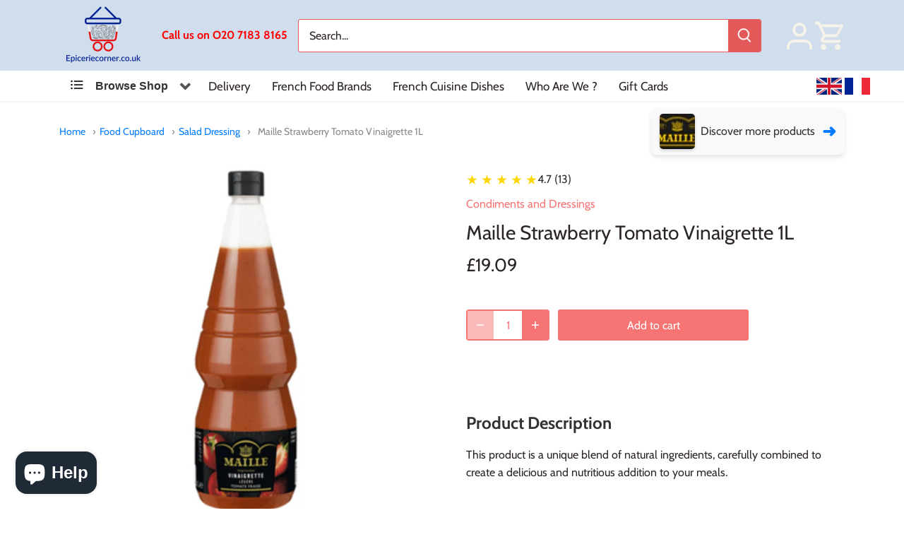

--- FILE ---
content_type: text/html; charset=utf-8
request_url: https://epiceriecorner.co.uk/products/maille-vinaigrette-tomate-fraise-1l
body_size: 43323
content:
<!doctype html>
<html class="no-js" lang="en">
<head>	
<meta name="uri-translation" content="on" />


<!-- Google Tag Manager -->
<script>(function(w,d,s,l,i){w[l]=w[l]||[];w[l].push({'gtm.start':
new Date().getTime(),event:'gtm.js'});var f=d.getElementsByTagName(s)[0],
j=d.createElement(s),dl=l!='dataLayer'?'&l='+l:'';j.async=true;j.src=
'https://www.googletagmanager.com/gtm.js?id='+i+dl;f.parentNode.insertBefore(j,f);
})(window,document,'script','dataLayer','GTM-MVSMG9Q');</script>
<!-- End Google Tag Manager -->
<!-- TAGinstall START -->
<script>
 (function(w) {  var first = document.getElementsByTagName('script')[0];  var script = document.createElement('script');  script.async = true;  script.src = 'https://gtm.taginstall.com/sites/a1520f1dedf02de1b61306d49e11c054939593b234515a34091d23aae4086ce1/gtm-data-layer-108-210715340.js';  script.addEventListener ("load", function() {  function start() {    var allProducts = [];  var shopCurrency = 'GBP';  var collectionTitle = null;    var customer = {  customerType: 'guest'  };    var pageType = 'Product Page';  var searchPerformed = false;  var cart = {  "items": [],  "total": 0.0,  "currency": "GBP",  };  if (!w.__TAGinstall) {  console.error('Unable to initialize Easy Tag - GTM & Data Layer.');  return;  }  w.__TAGinstall.init({  shopCurrency, allProducts, collectionTitle, searchPerformed, pageType, customer, cartData: cart  });     var product = {  name: "Maille Strawberry Tomato Vinaigrette 1L",  title: "Maille Strawberry Tomato Vinaigrette 1L",  id: "CON016",  productId: "6936084611236",  variantId: "40854312091812",  handle: "maille-vinaigrette-tomate-fraise-1l",  price: "19.09",  image: "\/\/epiceriecorner.co.uk\/cdn\/shop\/products\/Maille_Vinaigrette_Tomate_Fraise_medium.png?v=1757090411",  brand: "Maille",  category: "Condiments and Dressings","variants": [{  id: "40854312091812",  title: "Default Title",  sku: "CON016",  price: "19.09",  compareAtPrice: "0.0",  },]  };  w.__TAGinstall.onProductPage({  product, collectionTitle, shopCurrency, ShopifyAnalytics  });    };  if (w.__TAGinstall && w.__TAGinstall.boot) {  w.__TAGinstall.boot(start);  }  }, false);  first.parentNode.insertBefore(script, first); })(window);  
</script>
<!-- TAGinstall END -->
  <!-- Canopy 4.0.0 -->

  <link rel="preload" href="//epiceriecorner.co.uk/cdn/shop/t/23/assets/styles.css?v=84956276750386084621763824061" as="style">
  <meta charset="utf-8" />
<meta name="viewport" content="width=device-width,initial-scale=1.0" />
<meta http-equiv="X-UA-Compatible" content="IE=edge">

<link rel="preconnect" href="https://cdn.shopify.com" crossorigin>
<link rel="preconnect" href="https://fonts.shopify.com" crossorigin>
<link rel="preconnect" href="https://monorail-edge.shopifysvc.com"><link rel="preload" as="font" href="//epiceriecorner.co.uk/cdn/fonts/cabin/cabin_n4.cefc6494a78f87584a6f312fea532919154f66fe.woff2" type="font/woff2" crossorigin><link rel="preload" as="font" href="//epiceriecorner.co.uk/cdn/fonts/cabin/cabin_n7.255204a342bfdbc9ae2017bd4e6a90f8dbb2f561.woff2" type="font/woff2" crossorigin><link rel="preload" as="font" href="//epiceriecorner.co.uk/cdn/fonts/cabin/cabin_i4.d89c1b32b09ecbc46c12781fcf7b2085f17c0be9.woff2" type="font/woff2" crossorigin><link rel="preload" as="font" href="//epiceriecorner.co.uk/cdn/fonts/cabin/cabin_i7.ef2404c08a493e7ccbc92d8c39adf683f40e1fb5.woff2" type="font/woff2" crossorigin><link rel="preload" as="font" href="//epiceriecorner.co.uk/cdn/fonts/cabin/cabin_n4.cefc6494a78f87584a6f312fea532919154f66fe.woff2" type="font/woff2" crossorigin><link rel="preload" as="font" href="//epiceriecorner.co.uk/cdn/fonts/cabin/cabin_n4.cefc6494a78f87584a6f312fea532919154f66fe.woff2" type="font/woff2" crossorigin><link rel="preload" as="font" href="//epiceriecorner.co.uk/cdn/fonts/cabin/cabin_n4.cefc6494a78f87584a6f312fea532919154f66fe.woff2" type="font/woff2" crossorigin><link rel="preload" href="//epiceriecorner.co.uk/cdn/shop/t/23/assets/vendor.js?v=121157890423219954401724939118" as="script">
<link rel="preload" href="//epiceriecorner.co.uk/cdn/shop/t/23/assets/theme.js?v=159683206583700407071724939118" as="script"><link rel="canonical" href="https://epiceriecorner.co.uk/products/maille-vinaigrette-tomate-fraise-1l" /><link rel="shortcut icon" href="//epiceriecorner.co.uk/cdn/shop/files/1000x400px_524bafc8-022d-474b-b0b3-e9f9cb138791.png?v=1638896381" type="image/png" /><meta name="description" content="Ingredients: water, rapeseed oil 25%, alcohol vinegar, concentrated double tomato puree 8%, strawberry puree (strawberry 6.3%, sugar), sugar, tomato concentrate 5.4%, acidity regulator: lactic acid, salt, radish concentrate, carrot concentrate, thickener: xanthan gum, black pepper, dehydrated garlic.Nutritional values per 100gEnergy value kJ 1,236.00 kJ.Fat 26.00 g Saturated fatty acidsSaturated fatty acids 2.100 g Saturated fatty acidsCarbohydrates 12.00 gSimple sugars 11.00 gFibre 1.5 gProtein 1.00 g">

  <meta name="theme-color" content="#f77474">

  <title>
  Maille Strawberry Tomato Vinaigrette 1L &ndash; Epicerie Corner
  </title>

  <meta property="og:site_name" content="Epicerie Corner">
<meta property="og:url" content="https://epiceriecorner.co.uk/products/maille-vinaigrette-tomate-fraise-1l">
<meta property="og:title" content="Maille Strawberry Tomato Vinaigrette 1L">
<meta property="og:type" content="product">
<meta property="og:description" content="Ingredients: water, rapeseed oil 25%, alcohol vinegar, concentrated double tomato puree 8%, strawberry puree (strawberry 6.3%, sugar), sugar, tomato concentrate 5.4%, acidity regulator: lactic acid, salt, radish concentrate, carrot concentrate, thickener: xanthan gum, black pepper, dehydrated garlic.Nutritional values per 100gEnergy value kJ 1,236.00 kJ.Fat 26.00 g Saturated fatty acidsSaturated fatty acids 2.100 g Saturated fatty acidsCarbohydrates 12.00 gSimple sugars 11.00 gFibre 1.5 gProtein 1.00 g"><meta property="og:image" content="http://epiceriecorner.co.uk/cdn/shop/products/Maille_Vinaigrette_Tomate_Fraise_1200x1200.png?v=1757090411">
  <meta property="og:image:secure_url" content="https://epiceriecorner.co.uk/cdn/shop/products/Maille_Vinaigrette_Tomate_Fraise_1200x1200.png?v=1757090411">
  <meta property="og:image:width" content="900">
  <meta property="og:image:height" content="900"><meta property="og:price:amount" content="19.09">
  <meta property="og:price:currency" content="GBP"><meta name="twitter:card" content="summary_large_image">
<meta name="twitter:title" content="Maille Strawberry Tomato Vinaigrette 1L">
<meta name="twitter:description" content="Ingredients: water, rapeseed oil 25%, alcohol vinegar, concentrated double tomato puree 8%, strawberry puree (strawberry 6.3%, sugar), sugar, tomato concentrate 5.4%, acidity regulator: lactic acid, salt, radish concentrate, carrot concentrate, thickener: xanthan gum, black pepper, dehydrated garlic.Nutritional values per 100gEnergy value kJ 1,236.00 kJ.Fat 26.00 g Saturated fatty acidsSaturated fatty acids 2.100 g Saturated fatty acidsCarbohydrates 12.00 gSimple sugars 11.00 gFibre 1.5 gProtein 1.00 g">


  <link href="//epiceriecorner.co.uk/cdn/shop/t/23/assets/styles.css?v=84956276750386084621763824061" rel="stylesheet" type="text/css" media="all" />

  <script>
    document.documentElement.className = document.documentElement.className.replace('no-js', 'js');
    window.theme = window.theme || {};
    theme.money_format = "£{{amount}}";
    theme.customerIsLoggedIn = false;
    theme.shippingCalcMoneyFormat = "£{{amount}} GBP";

    theme.strings = {
      previous: "Previous",
      next: "Next",
      close: "Close",
      addressError: "Error looking up that address",
      addressNoResults: "No results for that address",
      addressQueryLimit: "You have exceeded the Google API usage limit. Consider upgrading to a \u003ca href=\"https:\/\/developers.google.com\/maps\/premium\/usage-limits\"\u003ePremium Plan\u003c\/a\u003e.",
      authError: "There was a problem authenticating your Google Maps API Key.",
      shippingCalcSubmitButton: "Calculate shipping",
      shippingCalcSubmitButtonDisabled: "Calculating...",
      infiniteScrollCollectionLoading: "Loading more items...",
      infiniteScrollCollectionFinishedMsg : "No more items",
      infiniteScrollBlogLoading: "Loading more articles...",
      infiniteScrollBlogFinishedMsg : "No more articles",
      blogsShowTags: "Show tags",
      priceNonExistent: "Unavailable",
      buttonDefault: "Add to cart",
      buttonNoStock: "Out of stock",
      buttonNoVariant: "Unavailable",
      unitPriceSeparator: " \/ ",
      onlyXLeft: "[[ quantity ]] in stock",
      productAddingToCart: "Adding",
      productAddedToCart: "Added",
      quickbuyAdded: "Added to cart",
      cartSummary: "View cart",
      cartContinue: "Continue shopping",
      colorBoxPrevious: "Previous",
      colorBoxNext: "Next",
      colorBoxClose: "Close",
      imageSlider: "Image slider",
      confirmEmptyCart: "Are you sure you want to empty your cart?",
      inYourCart: "In your cart",
      removeFromCart: "Remove from cart",
      clearAll: "Clear all",
      layout_live_search_see_all: "See all results",
      general_quick_search_pages: "Pages",
      general_quick_search_no_results: "Sorry, we couldn\u0026#39;t find any results",
      products_labels_sold_out: "Sold Out",
      products_labels_sale: "Sale",
      maximumQuantity: "You can only have [quantity] in your cart",
      fullDetails: "Full details",
      cartConfirmRemove: "Are you sure you want to remove this item?"
    };

    theme.routes = {
      root_url: '/',
      account_url: '/account',
      account_login_url: 'https://epiceriecorner.co.uk/customer_authentication/redirect?locale=en&region_country=GB',
      account_logout_url: '/account/logout',
      account_recover_url: '/account/recover',
      account_register_url: 'https://shopify.com/55091724452/account?locale=en',
      account_addresses_url: '/account/addresses',
      collections_url: '/collections',
      all_products_collection_url: '/collections/all',
      search_url: '/search',
      cart_url: '/cart',
      cart_add_url: '/cart/add',
      cart_change_url: '/cart/change',
      cart_clear_url: '/cart/clear'
    };

    theme.scripts = {
        masonry: "\/\/epiceriecorner.co.uk\/cdn\/shop\/t\/23\/assets\/masonry.v3.2.2.min.js?v=169641371380462594081724939118",
        jqueryInfiniteScroll: "\/\/epiceriecorner.co.uk\/cdn\/shop\/t\/23\/assets\/jquery.infinitescroll.2.1.0.min.js?v=154868730476094579131724939118",
        underscore: "\/\/cdnjs.cloudflare.com\/ajax\/libs\/underscore.js\/1.6.0\/underscore-min.js",
        shopifyCommon: "\/\/epiceriecorner.co.uk\/cdn\/shopifycloud\/storefront\/assets\/themes_support\/shopify_common-5f594365.js",
        jqueryCart: "\/\/epiceriecorner.co.uk\/cdn\/shop\/t\/23\/assets\/shipping-calculator.v1.0.min.js?v=156283615219060590411724939118"
    };

    theme.settings = {
      cartType: "drawer-standard",
      openCartDrawerOnMob: false
    }
  </script>

  <script>window.performance && window.performance.mark && window.performance.mark('shopify.content_for_header.start');</script><meta name="google-site-verification" content="Ofc5OGy2ZapSe209dKL1DXtr_1w7K-hV9JmS1wtAi6A">
<meta name="google-site-verification" content="TqrhGnn5z31-IRfgNu0CX_0phhvbNvy990YBB8sUFKw">
<meta name="facebook-domain-verification" content="ba9qjtg0ah8y1h5dt7bjohui8tyuw5">
<meta id="shopify-digital-wallet" name="shopify-digital-wallet" content="/55091724452/digital_wallets/dialog">
<meta name="shopify-checkout-api-token" content="e8d0ca3bdc79d53949f26008634ae279">
<meta id="in-context-paypal-metadata" data-shop-id="55091724452" data-venmo-supported="false" data-environment="production" data-locale="en_US" data-paypal-v4="true" data-currency="GBP">
<link rel="alternate" hreflang="x-default" href="https://epiceriecorner.co.uk/products/maille-vinaigrette-tomate-fraise-1l">
<link rel="alternate" hreflang="fr" href="https://epiceriecorner.co.uk/fr/products/maille-vinaigrette-tomate-fraise-1l">
<link rel="alternate" type="application/json+oembed" href="https://epiceriecorner.co.uk/products/maille-vinaigrette-tomate-fraise-1l.oembed">
<script async="async" src="/checkouts/internal/preloads.js?locale=en-GB"></script>
<link rel="preconnect" href="https://shop.app" crossorigin="anonymous">
<script async="async" src="https://shop.app/checkouts/internal/preloads.js?locale=en-GB&shop_id=55091724452" crossorigin="anonymous"></script>
<script id="apple-pay-shop-capabilities" type="application/json">{"shopId":55091724452,"countryCode":"GB","currencyCode":"GBP","merchantCapabilities":["supports3DS"],"merchantId":"gid:\/\/shopify\/Shop\/55091724452","merchantName":"Epicerie Corner","requiredBillingContactFields":["postalAddress","email","phone"],"requiredShippingContactFields":["postalAddress","email","phone"],"shippingType":"shipping","supportedNetworks":["visa","maestro","masterCard","amex","discover","elo"],"total":{"type":"pending","label":"Epicerie Corner","amount":"1.00"},"shopifyPaymentsEnabled":true,"supportsSubscriptions":true}</script>
<script id="shopify-features" type="application/json">{"accessToken":"e8d0ca3bdc79d53949f26008634ae279","betas":["rich-media-storefront-analytics"],"domain":"epiceriecorner.co.uk","predictiveSearch":true,"shopId":55091724452,"locale":"en"}</script>
<script>var Shopify = Shopify || {};
Shopify.shop = "epicerie-corner.myshopify.com";
Shopify.locale = "en";
Shopify.currency = {"active":"GBP","rate":"1.0"};
Shopify.country = "GB";
Shopify.theme = {"name":"Copy of ZAPIET OS2","id":142313914600,"schema_name":"Canopy","schema_version":"4.0.0","theme_store_id":732,"role":"main"};
Shopify.theme.handle = "null";
Shopify.theme.style = {"id":null,"handle":null};
Shopify.cdnHost = "epiceriecorner.co.uk/cdn";
Shopify.routes = Shopify.routes || {};
Shopify.routes.root = "/";</script>
<script type="module">!function(o){(o.Shopify=o.Shopify||{}).modules=!0}(window);</script>
<script>!function(o){function n(){var o=[];function n(){o.push(Array.prototype.slice.apply(arguments))}return n.q=o,n}var t=o.Shopify=o.Shopify||{};t.loadFeatures=n(),t.autoloadFeatures=n()}(window);</script>
<script>
  window.ShopifyPay = window.ShopifyPay || {};
  window.ShopifyPay.apiHost = "shop.app\/pay";
  window.ShopifyPay.redirectState = null;
</script>
<script id="shop-js-analytics" type="application/json">{"pageType":"product"}</script>
<script defer="defer" async type="module" src="//epiceriecorner.co.uk/cdn/shopifycloud/shop-js/modules/v2/client.init-shop-cart-sync_D0dqhulL.en.esm.js"></script>
<script defer="defer" async type="module" src="//epiceriecorner.co.uk/cdn/shopifycloud/shop-js/modules/v2/chunk.common_CpVO7qML.esm.js"></script>
<script type="module">
  await import("//epiceriecorner.co.uk/cdn/shopifycloud/shop-js/modules/v2/client.init-shop-cart-sync_D0dqhulL.en.esm.js");
await import("//epiceriecorner.co.uk/cdn/shopifycloud/shop-js/modules/v2/chunk.common_CpVO7qML.esm.js");

  window.Shopify.SignInWithShop?.initShopCartSync?.({"fedCMEnabled":true,"windoidEnabled":true});

</script>
<script>
  window.Shopify = window.Shopify || {};
  if (!window.Shopify.featureAssets) window.Shopify.featureAssets = {};
  window.Shopify.featureAssets['shop-js'] = {"shop-cart-sync":["modules/v2/client.shop-cart-sync_D9bwt38V.en.esm.js","modules/v2/chunk.common_CpVO7qML.esm.js"],"init-fed-cm":["modules/v2/client.init-fed-cm_BJ8NPuHe.en.esm.js","modules/v2/chunk.common_CpVO7qML.esm.js"],"init-shop-email-lookup-coordinator":["modules/v2/client.init-shop-email-lookup-coordinator_pVrP2-kG.en.esm.js","modules/v2/chunk.common_CpVO7qML.esm.js"],"shop-cash-offers":["modules/v2/client.shop-cash-offers_CNh7FWN-.en.esm.js","modules/v2/chunk.common_CpVO7qML.esm.js","modules/v2/chunk.modal_DKF6x0Jh.esm.js"],"init-shop-cart-sync":["modules/v2/client.init-shop-cart-sync_D0dqhulL.en.esm.js","modules/v2/chunk.common_CpVO7qML.esm.js"],"init-windoid":["modules/v2/client.init-windoid_DaoAelzT.en.esm.js","modules/v2/chunk.common_CpVO7qML.esm.js"],"shop-toast-manager":["modules/v2/client.shop-toast-manager_1DND8Tac.en.esm.js","modules/v2/chunk.common_CpVO7qML.esm.js"],"pay-button":["modules/v2/client.pay-button_CFeQi1r6.en.esm.js","modules/v2/chunk.common_CpVO7qML.esm.js"],"shop-button":["modules/v2/client.shop-button_Ca94MDdQ.en.esm.js","modules/v2/chunk.common_CpVO7qML.esm.js"],"shop-login-button":["modules/v2/client.shop-login-button_DPYNfp1Z.en.esm.js","modules/v2/chunk.common_CpVO7qML.esm.js","modules/v2/chunk.modal_DKF6x0Jh.esm.js"],"avatar":["modules/v2/client.avatar_BTnouDA3.en.esm.js"],"shop-follow-button":["modules/v2/client.shop-follow-button_BMKh4nJE.en.esm.js","modules/v2/chunk.common_CpVO7qML.esm.js","modules/v2/chunk.modal_DKF6x0Jh.esm.js"],"init-customer-accounts-sign-up":["modules/v2/client.init-customer-accounts-sign-up_CJXi5kRN.en.esm.js","modules/v2/client.shop-login-button_DPYNfp1Z.en.esm.js","modules/v2/chunk.common_CpVO7qML.esm.js","modules/v2/chunk.modal_DKF6x0Jh.esm.js"],"init-shop-for-new-customer-accounts":["modules/v2/client.init-shop-for-new-customer-accounts_BoBxkgWu.en.esm.js","modules/v2/client.shop-login-button_DPYNfp1Z.en.esm.js","modules/v2/chunk.common_CpVO7qML.esm.js","modules/v2/chunk.modal_DKF6x0Jh.esm.js"],"init-customer-accounts":["modules/v2/client.init-customer-accounts_DCuDTzpR.en.esm.js","modules/v2/client.shop-login-button_DPYNfp1Z.en.esm.js","modules/v2/chunk.common_CpVO7qML.esm.js","modules/v2/chunk.modal_DKF6x0Jh.esm.js"],"checkout-modal":["modules/v2/client.checkout-modal_U_3e4VxF.en.esm.js","modules/v2/chunk.common_CpVO7qML.esm.js","modules/v2/chunk.modal_DKF6x0Jh.esm.js"],"lead-capture":["modules/v2/client.lead-capture_DEgn0Z8u.en.esm.js","modules/v2/chunk.common_CpVO7qML.esm.js","modules/v2/chunk.modal_DKF6x0Jh.esm.js"],"shop-login":["modules/v2/client.shop-login_CoM5QKZ_.en.esm.js","modules/v2/chunk.common_CpVO7qML.esm.js","modules/v2/chunk.modal_DKF6x0Jh.esm.js"],"payment-terms":["modules/v2/client.payment-terms_BmrqWn8r.en.esm.js","modules/v2/chunk.common_CpVO7qML.esm.js","modules/v2/chunk.modal_DKF6x0Jh.esm.js"]};
</script>
<script>(function() {
  var isLoaded = false;
  function asyncLoad() {
    if (isLoaded) return;
    isLoaded = true;
    var urls = ["https:\/\/sdks.automizely.com\/conversions\/v1\/conversions.js?app_connection_id=060b047e81f6496b9b96689cc714544c\u0026mapped_org_id=b17cad7bb74420b8a534db9c01899ac0_v1\u0026shop=epicerie-corner.myshopify.com"];
    for (var i = 0; i < urls.length; i++) {
      var s = document.createElement('script');
      s.type = 'text/javascript';
      s.async = true;
      s.src = urls[i];
      var x = document.getElementsByTagName('script')[0];
      x.parentNode.insertBefore(s, x);
    }
  };
  if(window.attachEvent) {
    window.attachEvent('onload', asyncLoad);
  } else {
    window.addEventListener('load', asyncLoad, false);
  }
})();</script>
<script id="__st">var __st={"a":55091724452,"offset":0,"reqid":"c6b551eb-fdae-4a93-aa36-be679af80056-1764321637","pageurl":"epiceriecorner.co.uk\/products\/maille-vinaigrette-tomate-fraise-1l","u":"9f2022165834","p":"product","rtyp":"product","rid":6936084611236};</script>
<script>window.ShopifyPaypalV4VisibilityTracking = true;</script>
<script id="captcha-bootstrap">!function(){'use strict';const t='contact',e='account',n='new_comment',o=[[t,t],['blogs',n],['comments',n],[t,'customer']],c=[[e,'customer_login'],[e,'guest_login'],[e,'recover_customer_password'],[e,'create_customer']],r=t=>t.map((([t,e])=>`form[action*='/${t}']:not([data-nocaptcha='true']) input[name='form_type'][value='${e}']`)).join(','),a=t=>()=>t?[...document.querySelectorAll(t)].map((t=>t.form)):[];function s(){const t=[...o],e=r(t);return a(e)}const i='password',u='form_key',d=['recaptcha-v3-token','g-recaptcha-response','h-captcha-response',i],f=()=>{try{return window.sessionStorage}catch{return}},m='__shopify_v',_=t=>t.elements[u];function p(t,e,n=!1){try{const o=window.sessionStorage,c=JSON.parse(o.getItem(e)),{data:r}=function(t){const{data:e,action:n}=t;return t[m]||n?{data:e,action:n}:{data:t,action:n}}(c);for(const[e,n]of Object.entries(r))t.elements[e]&&(t.elements[e].value=n);n&&o.removeItem(e)}catch(o){console.error('form repopulation failed',{error:o})}}const l='form_type',E='cptcha';function T(t){t.dataset[E]=!0}const w=window,h=w.document,L='Shopify',v='ce_forms',y='captcha';let A=!1;((t,e)=>{const n=(g='f06e6c50-85a8-45c8-87d0-21a2b65856fe',I='https://cdn.shopify.com/shopifycloud/storefront-forms-hcaptcha/ce_storefront_forms_captcha_hcaptcha.v1.5.2.iife.js',D={infoText:'Protected by hCaptcha',privacyText:'Privacy',termsText:'Terms'},(t,e,n)=>{const o=w[L][v],c=o.bindForm;if(c)return c(t,g,e,D).then(n);var r;o.q.push([[t,g,e,D],n]),r=I,A||(h.body.append(Object.assign(h.createElement('script'),{id:'captcha-provider',async:!0,src:r})),A=!0)});var g,I,D;w[L]=w[L]||{},w[L][v]=w[L][v]||{},w[L][v].q=[],w[L][y]=w[L][y]||{},w[L][y].protect=function(t,e){n(t,void 0,e),T(t)},Object.freeze(w[L][y]),function(t,e,n,w,h,L){const[v,y,A,g]=function(t,e,n){const i=e?o:[],u=t?c:[],d=[...i,...u],f=r(d),m=r(i),_=r(d.filter((([t,e])=>n.includes(e))));return[a(f),a(m),a(_),s()]}(w,h,L),I=t=>{const e=t.target;return e instanceof HTMLFormElement?e:e&&e.form},D=t=>v().includes(t);t.addEventListener('submit',(t=>{const e=I(t);if(!e)return;const n=D(e)&&!e.dataset.hcaptchaBound&&!e.dataset.recaptchaBound,o=_(e),c=g().includes(e)&&(!o||!o.value);(n||c)&&t.preventDefault(),c&&!n&&(function(t){try{if(!f())return;!function(t){const e=f();if(!e)return;const n=_(t);if(!n)return;const o=n.value;o&&e.removeItem(o)}(t);const e=Array.from(Array(32),(()=>Math.random().toString(36)[2])).join('');!function(t,e){_(t)||t.append(Object.assign(document.createElement('input'),{type:'hidden',name:u})),t.elements[u].value=e}(t,e),function(t,e){const n=f();if(!n)return;const o=[...t.querySelectorAll(`input[type='${i}']`)].map((({name:t})=>t)),c=[...d,...o],r={};for(const[a,s]of new FormData(t).entries())c.includes(a)||(r[a]=s);n.setItem(e,JSON.stringify({[m]:1,action:t.action,data:r}))}(t,e)}catch(e){console.error('failed to persist form',e)}}(e),e.submit())}));const S=(t,e)=>{t&&!t.dataset[E]&&(n(t,e.some((e=>e===t))),T(t))};for(const o of['focusin','change'])t.addEventListener(o,(t=>{const e=I(t);D(e)&&S(e,y())}));const B=e.get('form_key'),M=e.get(l),P=B&&M;t.addEventListener('DOMContentLoaded',(()=>{const t=y();if(P)for(const e of t)e.elements[l].value===M&&p(e,B);[...new Set([...A(),...v().filter((t=>'true'===t.dataset.shopifyCaptcha))])].forEach((e=>S(e,t)))}))}(h,new URLSearchParams(w.location.search),n,t,e,['guest_login'])})(!0,!0)}();</script>
<script integrity="sha256-52AcMU7V7pcBOXWImdc/TAGTFKeNjmkeM1Pvks/DTgc=" data-source-attribution="shopify.loadfeatures" defer="defer" src="//epiceriecorner.co.uk/cdn/shopifycloud/storefront/assets/storefront/load_feature-81c60534.js" crossorigin="anonymous"></script>
<script crossorigin="anonymous" defer="defer" src="//epiceriecorner.co.uk/cdn/shopifycloud/storefront/assets/shopify_pay/storefront-65b4c6d7.js?v=20250812"></script>
<script data-source-attribution="shopify.dynamic_checkout.dynamic.init">var Shopify=Shopify||{};Shopify.PaymentButton=Shopify.PaymentButton||{isStorefrontPortableWallets:!0,init:function(){window.Shopify.PaymentButton.init=function(){};var t=document.createElement("script");t.src="https://epiceriecorner.co.uk/cdn/shopifycloud/portable-wallets/latest/portable-wallets.en.js",t.type="module",document.head.appendChild(t)}};
</script>
<script data-source-attribution="shopify.dynamic_checkout.buyer_consent">
  function portableWalletsHideBuyerConsent(e){var t=document.getElementById("shopify-buyer-consent"),n=document.getElementById("shopify-subscription-policy-button");t&&n&&(t.classList.add("hidden"),t.setAttribute("aria-hidden","true"),n.removeEventListener("click",e))}function portableWalletsShowBuyerConsent(e){var t=document.getElementById("shopify-buyer-consent"),n=document.getElementById("shopify-subscription-policy-button");t&&n&&(t.classList.remove("hidden"),t.removeAttribute("aria-hidden"),n.addEventListener("click",e))}window.Shopify?.PaymentButton&&(window.Shopify.PaymentButton.hideBuyerConsent=portableWalletsHideBuyerConsent,window.Shopify.PaymentButton.showBuyerConsent=portableWalletsShowBuyerConsent);
</script>
<script data-source-attribution="shopify.dynamic_checkout.cart.bootstrap">document.addEventListener("DOMContentLoaded",(function(){function t(){return document.querySelector("shopify-accelerated-checkout-cart, shopify-accelerated-checkout")}if(t())Shopify.PaymentButton.init();else{new MutationObserver((function(e,n){t()&&(Shopify.PaymentButton.init(),n.disconnect())})).observe(document.body,{childList:!0,subtree:!0})}}));
</script>
<link id="shopify-accelerated-checkout-styles" rel="stylesheet" media="screen" href="https://epiceriecorner.co.uk/cdn/shopifycloud/portable-wallets/latest/accelerated-checkout-backwards-compat.css" crossorigin="anonymous">
<style id="shopify-accelerated-checkout-cart">
        #shopify-buyer-consent {
  margin-top: 1em;
  display: inline-block;
  width: 100%;
}

#shopify-buyer-consent.hidden {
  display: none;
}

#shopify-subscription-policy-button {
  background: none;
  border: none;
  padding: 0;
  text-decoration: underline;
  font-size: inherit;
  cursor: pointer;
}

#shopify-subscription-policy-button::before {
  box-shadow: none;
}

      </style>

<script>window.performance && window.performance.mark && window.performance.mark('shopify.content_for_header.end');</script>

  <script>
    Shopify.money_format = "£{{amount}}";
  </script>
  <link rel="stylesheet" href="//cdnjs.cloudflare.com/ajax/libs/font-awesome/4.7.0/css/font-awesome.min.css" media="print" onload="this.media='all';">
<noscript><link rel="stylesheet" href="//cdnjs.cloudflare.com/ajax/libs/font-awesome/4.7.0/css/font-awesome.min.css"></noscript>
<!-- Google Tag Manager -->
<script> 
  (function(w, d, s, l, i) {
    w[l] = w[l] || [];
    w[l].push({
        'gtm.start': new Date().getTime(),
        event: 'gtm.js'
    });
    var f = d.getElementsByTagName(s)[0],
        j = d.createElement(s),
        dl = l != 'dataLayer' ? '&l=' + l : '';
    j.async = true;
    j.src =
        'https://www.googletagmanager.com/gtm.js?id=' + i + dl;
    f.parentNode.insertBefore(j, f);
	})(window, document, 'script', 'dataLayer', 'GTM-MVSMG9Q');  
</script> 
<!-- End Google Tag Manager -->
      
      
      
<!-- Google Tag Manager (noscript) -->
<noscript> 
  <iframe src = "https://www.googletagmanager.com/ns.html?id=GTM-MVSMG9Q"
      height = "0"
      width = "0"
      style = "display:none;visibility:hidden">  
  </iframe>
</noscript>
<!-- End Google Tag Manager (noscript) -->     
      
      
      
<!-- Global site tag (gtag.js) - Google Analytics -->
<script async src="https://www.googletagmanager.com/gtag/js?id=UA-XXXXXXXX"> </script> 


<script>
          window.dataLayer = window.dataLayer || []; 
          function gtag() {
              dataLayer.push(arguments);
          }
          gtag('js', new Date());

          gtag('config', 'UA-XXXXXXXX'); 
</script>
<!-- End Global site tag (gtag.js) - Google Analytics -->
 
 <!-- Google Webmaster Tools Site Verification -->
<meta name="google-site-verification" content="TqrhGnn5z31-IRfgNu0CX_0phhvbNvy990YBB8sUFKw" />

<script src="//epiceriecorner.co.uk/cdn/shop/t/23/assets/jquery.min.js?v=133494139889153862371733664461" defer></script>
<script>(function(w,d,t,r,u){var f,n,i;w[u]=w[u]||[],f=function(){var o={ti:"97155851", enableAutoSpaTracking: true};o.q=w[u],w[u]=new UET(o),w[u].push("pageLoad")},n=d.createElement(t),n.src=r,n.async=1,n.onload=n.onreadystatechange=function(){var s=this.readyState;s&&s!=="loaded"&&s!=="complete"||(f(),n.onload=n.onreadystatechange=null)},i=d.getElementsByTagName(t)[0],i.parentNode.insertBefore(n,i)})(window,document,"script","//bat.bing.com/bat.js","uetq");</script>
<!-- BEGIN app block: shopify://apps/zapiet-pickup-delivery/blocks/app-embed/5599aff0-8af1-473a-a372-ecd72a32b4d5 -->









    <style>#storePickupApp {
}</style>




<script type="text/javascript">
    var zapietTranslations = {};

    window.ZapietMethods = {"shipping":{"active":true,"enabled":true,"name":"Shipping","sort":0,"status":{"condition":"price","operator":"morethan","value":1200,"enabled":true,"product_conditions":{"enabled":false,"value":"Delivery Only,Pickup Only","enable":false,"property":"tags","hide_button":false}},"button":{"type":"default","default":null,"hover":"","active":null}},"delivery":{"active":false,"enabled":true,"name":"Delivery","sort":1,"status":{"condition":"price","operator":"morethan","value":1200,"enabled":true,"product_conditions":{"enabled":false,"value":"Pickup Only,Shipping Only","enable":false,"property":"tags","hide_button":false}},"button":{"type":"default","default":null,"hover":"","active":null}},"pickup":{"active":false,"enabled":false,"name":"Pickup","sort":2,"status":{"condition":"price","operator":"morethan","value":0,"enabled":true,"product_conditions":{"enabled":false,"value":"Delivery Only,Shipping Only","enable":false,"property":"tags","hide_button":false}},"button":{"type":"default","default":null,"hover":"","active":null}}}
    window.ZapietEvent = {
        listen: function(eventKey, callback) {
            if (!this.listeners) {
                this.listeners = [];
            }
            this.listeners.push({
                eventKey: eventKey,
                callback: callback
            });
        },
    };

    

    
        
        var language_settings = {"enable_app":true,"enable_geo_search_for_pickups":false,"pickup_region_filter_enabled":false,"pickup_region_filter_field":null,"currency":"GBP","weight_format":"kg","pickup.enable_map":false,"delivery_validation_method":"partial_postcode_matching","base_country_name":"United Kingdom","base_country_code":"GB","method_display_style":"default","default_method_display_style":"classic","date_format":"l, F j, Y","time_format":"h:i A","week_day_start":"Sun","pickup_address_format":"<span class=\"name\"><strong>{{company_name}}</strong></span><span class=\"address\">{{address_line_1}}<br>{{city}}, {{postal_code}}</span><span class=\"distance\">{{distance}}</span>{{more_information}}","rates_enabled":true,"payment_customization_enabled":false,"distance_format":"km","enable_delivery_address_autocompletion":false,"enable_delivery_current_location":false,"enable_pickup_address_autocompletion":false,"pickup_date_picker_enabled":true,"pickup_time_picker_enabled":true,"delivery_note_enabled":false,"delivery_note_required":false,"delivery_date_picker_enabled":true,"delivery_time_picker_enabled":true,"shipping.date_picker_enabled":true,"delivery_validate_cart":false,"pickup_validate_cart":false,"gmak":"QUl6YVN5QnlmTHdyMVJ5SHJuZHA5S0txeDFjU3JTUDE1ZE50dzdJ","enable_checkout_locale":true,"enable_checkout_url":true,"disable_widget_for_digital_items":false,"disable_widget_for_product_handles":"gift-card","colors":{"widget_active_background_color":null,"widget_active_border_color":null,"widget_active_icon_color":null,"widget_active_text_color":null,"widget_inactive_background_color":null,"widget_inactive_border_color":null,"widget_inactive_icon_color":null,"widget_inactive_text_color":null},"delivery_validator":{"enabled":false,"show_on_page_load":true,"sticky":false},"checkout":{"delivery":{"discount_code":null,"prepopulate_shipping_address":true,"preselect_first_available_time":true},"pickup":{"discount_code":null,"prepopulate_shipping_address":true,"customer_phone_required":false,"preselect_first_location":true,"preselect_first_available_time":true},"shipping":{"discount_code":null}},"day_name_attribute_enabled":true,"methods":{"shipping":{"active":true,"enabled":true,"name":"Shipping","sort":0,"status":{"condition":"price","operator":"morethan","value":1200,"enabled":true,"product_conditions":{"enabled":false,"value":"Delivery Only,Pickup Only","enable":false,"property":"tags","hide_button":false}},"button":{"type":"default","default":null,"hover":"","active":null}},"delivery":{"active":false,"enabled":true,"name":"Delivery","sort":1,"status":{"condition":"price","operator":"morethan","value":1200,"enabled":true,"product_conditions":{"enabled":false,"value":"Pickup Only,Shipping Only","enable":false,"property":"tags","hide_button":false}},"button":{"type":"default","default":null,"hover":"","active":null}},"pickup":{"active":false,"enabled":false,"name":"Pickup","sort":2,"status":{"condition":"price","operator":"morethan","value":0,"enabled":true,"product_conditions":{"enabled":false,"value":"Delivery Only,Shipping Only","enable":false,"property":"tags","hide_button":false}},"button":{"type":"default","default":null,"hover":"","active":null}}},"translations":{"methods":{"shipping":"Shipping","pickup":"Pickups","delivery":"Delivery"},"calendar":{"january":"January","february":"February","march":"March","april":"April","may":"May","june":"June","july":"July","august":"August","september":"September","october":"October","november":"November","december":"December","sunday":"Sun","monday":"Mon","tuesday":"Tue","wednesday":"Wed","thursday":"Thu","friday":"Fri","saturday":"Sat","today":"","close":"","labelMonthNext":"Next month","labelMonthPrev":"Previous month","labelMonthSelect":"Select a month","labelYearSelect":"Select a year","and":"and","between":"between"},"pickup":{"checkout_button":"Checkout","location_label":"Choose a location.","could_not_find_location":"Sorry, we could not find your location.","datepicker_label":"Choose a date and time.","datepicker_placeholder":"Choose a date and time.","date_time_output":"{{DATE}} at {{TIME}}","location_placeholder":"Enter your postal code ...","filter_by_region_placeholder":"Filter by state/province","heading":"Store Pickup","note":"Please ensure your postcode follows this format: XXX(X) YYY.","max_order_total":"Maximum order value for pickup is £0.00","max_order_weight":"Maximum order weight for pickup is {{ weight }}","min_order_total":"Minimum order value for pickup is £0.00","min_order_weight":"Minimum order weight for pickup is {{ weight }}","more_information":"More information","no_date_time_selected":"Please select a date & time.","no_locations_found":"Sorry, pickup is not available for your selected items.","no_locations_region":"Sorry, pickup is not available in your region.","cart_eligibility_error":"Sorry, pickup is not available for your selected items.","opening_hours":"Opening hours","locations_found":"Please select a pickup location:","preselect_first_available_time":"Select a time","dates_not_available":"Sorry, your selected items are not currently available for pickup.","location_error":"Please select a pickup location.","checkout_error":"Please select a date and time for pickup.","method_not_available":"Not available"},"delivery":{"checkout_button":"Checkout","could_not_find_location":"Sorry, we could not find your location.","datepicker_label":"Choose a date and time.","datepicker_placeholder":"Choose a date and time.","date_time_output":"{{DATE}} between {{SLOT_START_TIME}} and {{SLOT_END_TIME}}","delivery_note_label":"Please enter delivery instructions (optional)","delivery_validator_button_label":"Go","delivery_validator_eligible_button_label":"Continue shopping","delivery_validator_eligible_button_link":"#","delivery_validator_eligible_content":"To start shopping just click the button below","delivery_validator_eligible_heading":"Great, we deliver to your area!","delivery_validator_error_button_label":"Continue shopping","delivery_validator_error_button_link":"#","delivery_validator_error_content":"Sorry, it looks like we have encountered an unexpected error. Please try again.","delivery_validator_error_heading":"An error occured","delivery_validator_not_eligible_button_label":"Continue shopping","delivery_validator_not_eligible_button_link":"#","delivery_validator_not_eligible_content":"You are more then welcome to continue browsing our store","delivery_validator_not_eligible_heading":"Sorry, we do not deliver to your area","delivery_validator_placeholder":"Enter your address ...","delivery_validator_prelude":"Do we deliver?","available":"Great! You are eligible for delivery.","heading":"Local Delivery","note":"Enter your address to check if you are eligible for local delivery:","max_order_total":"Maximum order value for delivery is £12.00","max_order_weight":"Maximum order weight for delivery is {{ weight }}","min_order_total":"Minimum order value for delivery is £12.00","min_order_weight":"Minimum order weight for delivery is {{ weight }}","delivery_note_error":"Please enter delivery instructions","no_date_time_selected":"Please select a date & time for delivery.","cart_eligibility_error":"Sorry, delivery is not available for your selected items.","delivery_note_label_required":"Please enter delivery instructions (required)","location_placeholder":"Enter your address ...","preselect_first_available_time":"Select a time","not_available":"Sorry, delivery is not available in your area.","dates_not_available":"Sorry, your selected items are not currently available for delivery.","checkout_error":"Please enter a valid zipcode and select your preferred date and time for delivery.","method_not_available":"Not available"},"shipping":{"checkout_button":"Checkout","datepicker_placeholder":"Choose a date.","heading":"Shipping","note":"Please click the checkout button to continue.","max_order_total":"Maximum order value for shipping is £12.00","max_order_weight":"Maximum order weight for shipping is {{ weight }}","min_order_total":"Minimum order value for shipping is £12.00","min_order_weight":"Minimum order weight for shipping is {{ weight }}","cart_eligibility_error":"Sorry, shipping is not available for your selected items.","checkout_error":"Please choose a date for shipping.","method_not_available":"Not available"},"widget":{"zapiet_id_error":"There was a problem adding the Zapiet ID to your cart","attributes_error":"There was a problem adding the attributes to your cart","no_delivery_options_available":"No delivery options are available for your products","no_checkout_method_error":"Please select a delivery option"},"order_status":{"pickup_details_heading":"Pickup details","pickup_details_text":"Your order will be ready for collection at our {{ Pickup-Location-Company }} location{% if Pickup-Date %} on {{ Pickup-Date | date: \"%A, %d %B\" }}{% if Pickup-Time %} at {{ Pickup-Time }}{% endif %}{% endif %}","delivery_details_heading":"Delivery details","delivery_details_text":"Your order will be delivered locally by our team{% if Delivery-Date %} on the {{ Delivery-Date | date: \"%A, %d %B\" }}{% if Delivery-Time %} between {{ Delivery-Time }}{% endif %}{% endif %}","shipping_details_heading":"Shipping details","shipping_details_text":"Your order will arrive soon{% if Shipping-Date %} on the {{ Shipping-Date | date: \"%A, %d %B\" }}{% endif %}"},"product_widget":{"title":"Delivery and pickup options:","pickup_at":"Pickup at {{ location }}","ready_for_collection":"Ready for collection from","on":"on","view_all_stores":"View all stores","pickup_not_available_item":"Pickup not available for this item","delivery_not_available_location":"Delivery not available for {{ postal_code }}","delivered_by":"Delivered by {{ date }}","delivered_today":"Delivered today","change":"Change","tomorrow":"tomorrow","today":"today","delivery_to":"Delivery to {{ postal_code }}","showing_options_for":"Showing options for {{ postal_code }}","modal_heading":"Select a store for pickup","modal_subheading":"Showing stores near {{ postal_code }}","show_opening_hours":"Show opening hours","hide_opening_hours":"Hide opening hours","closed":"Closed","input_placeholder":"Enter your postal code","input_button":"Check","input_error":"Add a postal code to check available delivery and pickup options.","pickup_available":"Pickup available","not_available":"Not available","select":"Select","selected":"Selected","find_a_store":"Find a store"},"shipping_language_code":"en","delivery_language_code":"en-AU","pickup_language_code":"en-CA"},"default_language":"en","region":"us-2","api_region":"api-us","enable_zapiet_id_all_items":false,"widget_restore_state_on_load":false,"draft_orders_enabled":false,"preselect_checkout_method":true,"widget_show_could_not_locate_div_error":true,"checkout_extension_enabled":false,"show_pickup_consent_checkbox":false,"show_delivery_consent_checkbox":false,"subscription_paused":false,"pickup_note_enabled":false,"pickup_note_required":false,"shipping_note_enabled":false,"shipping_note_required":false};
        zapietTranslations["en"] = language_settings.translations;
    
        
        var language_settings = {"enable_app":true,"enable_geo_search_for_pickups":false,"pickup_region_filter_enabled":false,"pickup_region_filter_field":null,"currency":"GBP","weight_format":"kg","pickup.enable_map":false,"delivery_validation_method":"partial_postcode_matching","base_country_name":"United Kingdom","base_country_code":"GB","method_display_style":"default","default_method_display_style":"classic","date_format":"l, F j, Y","time_format":"h:i A","week_day_start":"Sun","pickup_address_format":"<span class=\"name\"><strong>{{company_name}}</strong></span><span class=\"address\">{{address_line_1}}<br>{{city}}, {{postal_code}}</span><span class=\"distance\">{{distance}}</span>{{more_information}}","rates_enabled":true,"payment_customization_enabled":false,"distance_format":"km","enable_delivery_address_autocompletion":false,"enable_delivery_current_location":false,"enable_pickup_address_autocompletion":false,"pickup_date_picker_enabled":true,"pickup_time_picker_enabled":true,"delivery_note_enabled":false,"delivery_note_required":false,"delivery_date_picker_enabled":true,"delivery_time_picker_enabled":true,"shipping.date_picker_enabled":true,"delivery_validate_cart":false,"pickup_validate_cart":false,"gmak":"QUl6YVN5QnlmTHdyMVJ5SHJuZHA5S0txeDFjU3JTUDE1ZE50dzdJ","enable_checkout_locale":true,"enable_checkout_url":true,"disable_widget_for_digital_items":false,"disable_widget_for_product_handles":"gift-card","colors":{"widget_active_background_color":null,"widget_active_border_color":null,"widget_active_icon_color":null,"widget_active_text_color":null,"widget_inactive_background_color":null,"widget_inactive_border_color":null,"widget_inactive_icon_color":null,"widget_inactive_text_color":null},"delivery_validator":{"enabled":false,"show_on_page_load":true,"sticky":false},"checkout":{"delivery":{"discount_code":null,"prepopulate_shipping_address":true,"preselect_first_available_time":true},"pickup":{"discount_code":null,"prepopulate_shipping_address":true,"customer_phone_required":false,"preselect_first_location":true,"preselect_first_available_time":true},"shipping":{"discount_code":null}},"day_name_attribute_enabled":true,"methods":{"shipping":{"active":true,"enabled":true,"name":"Shipping","sort":0,"status":{"condition":"price","operator":"morethan","value":1200,"enabled":true,"product_conditions":{"enabled":false,"value":"Delivery Only,Pickup Only","enable":false,"property":"tags","hide_button":false}},"button":{"type":"default","default":null,"hover":"","active":null}},"delivery":{"active":false,"enabled":true,"name":"Delivery","sort":1,"status":{"condition":"price","operator":"morethan","value":1200,"enabled":true,"product_conditions":{"enabled":false,"value":"Pickup Only,Shipping Only","enable":false,"property":"tags","hide_button":false}},"button":{"type":"default","default":null,"hover":"","active":null}},"pickup":{"active":false,"enabled":false,"name":"Pickup","sort":2,"status":{"condition":"price","operator":"morethan","value":0,"enabled":true,"product_conditions":{"enabled":false,"value":"Delivery Only,Shipping Only","enable":false,"property":"tags","hide_button":false}},"button":{"type":"default","default":null,"hover":"","active":null}}},"translations":{"methods":{"shipping":"Expédition","pickup":"Ramassage","delivery":"Livraison"},"calendar":{"january":"Janvier","february":"Février","march":"Mars","april":"Avril","may":"Mai","june":"Juin","july":"Juillet","august":"Août","september":"Septembre","october":"Octobre","november":"Novembre","december":"Décembre","sunday":"Dim","monday":"Lun","tuesday":"Mar","wednesday":"Mer","thursday":"Jeu","friday":"Ven","saturday":"Sam","today":"","close":"","labelMonthNext":"Le mois prochain","labelMonthPrev":"Le mois précédent","labelMonthSelect":"Sélectionnez un mois","labelYearSelect":"Sélectionnez une année","and":"et","between":"entre"},"pickup":{"checkout_button":"Paiement","location_label":"Choisir un endroit.","could_not_find_location":"Désolés, nous n'avons pas trouvé l'endroit où vous vous trouvez.","datepicker_label":"Déterminer la date et l'heure","datepicker_placeholder":"Choisir la date et l'heure","date_time_output":"{{DATE}} à {{TIME}}","location_placeholder":"Tapez votre code postal...","filter_by_region_placeholder":"Filtrer par région","heading":"Ramassage en magasin","note":"Trouver le point de ramassage le plus proche :","max_order_total":"La valeur maximale de la commande pour l'enlèvement est £0.00","max_order_weight":"Le poids maximum de la commande pour le ramassage est {{ weight }}","min_order_total":"La valeur minimale de commande pour l'enlèvement est £0.00","min_order_weight":"Le poids minimum de commande pour le ramassage est {{ weight }}","more_information":"Plus d'information","no_date_time_selected":"Veuillez choisir la date et l'heure.","no_locations_found":"Désolés, nous n'avons pas trouvé de point de ramassage.","no_locations_region":"Sorry, pickup is not available in your region.","cart_eligibility_error":"Désolé, le ramassage n'est pas disponible pour les articles sélectionnés","opening_hours":"Heures d'ouverture","locations_found":"Veuillez choisir un point de ramassage, la date et l'heure :","preselect_first_available_time":"Sélectionnez une heure","dates_not_available":"Désolé, vos articles ne sont actuellement pas disponibles pour le ramassage.","location_error":"Please select a pickup location.","checkout_error":"Veuillez choisir la date et l'heure de ramassage.","method_not_available":"Pas disponible"},"delivery":{"checkout_button":"Paiement","could_not_find_location":"Désolés, nous n'avons pas trouvé l'endroit où vous vous trouvez.","datepicker_label":"Déterminer la date et l'heure","datepicker_placeholder":"Choisir la date et l'heure","date_time_output":"{{DATE}} entre {{SLOT_START_TIME}} et {{SLOT_END_TIME}}","delivery_note_label":"Please enter delivery instructions (optional)","delivery_validator_button_label":"Recherche","delivery_validator_eligible_button_label":"Continuer vos achats","delivery_validator_eligible_button_link":"#","delivery_validator_eligible_content":"Pour commencer à faire vos achats, cliquez simplement sur le bouton ci-dessous","delivery_validator_eligible_heading":"Génial, nous livrons dans votre région !","delivery_validator_error_button_label":"Continuer vos achats","delivery_validator_error_button_link":"#","delivery_validator_error_content":"Désolé, il semble que nous ayons rencontré une erreur inattendue. Veuillez réessayer.","delivery_validator_error_heading":"Une erreur s'est produite","delivery_validator_not_eligible_button_label":"Continuer vos achats","delivery_validator_not_eligible_button_link":"#","delivery_validator_not_eligible_content":"Vous êtes le/la bienvenu(e) pour continuer à parcourir notre magasin","delivery_validator_not_eligible_heading":"Désolé, nous ne livrons pas dans votre région","delivery_validator_placeholder":"Entrez votre code postal ...","delivery_validator_prelude":"Livrons-nous dans votre région ?","available":"Super ! Vous avez accès à la livraison.","heading":"Livraison locale","note":"Tapez votre code postal dans le champ ci-dessous afin de vérifier si vous pouvez avoir accès à la livraison locale :","max_order_total":"La valeur maximale de la commande pour la livraison est £12.00","max_order_weight":"Le poids maximum de la commande pour la livraison est {{ weight }}","min_order_total":"La valeur minimale de commande pour la livraison est £12.00","min_order_weight":"Le poids minimum de commande pour la livraison est {{ weight }}","delivery_note_error":"Please enter delivery instructions","no_date_time_selected":"Veuillez choisir la date et l'heure de livraison.","cart_eligibility_error":"Désolé, la livraison n\\`est pas disponible pour les articles sélectionnés.","delivery_note_label_required":"Please enter delivery instructions (required)","location_placeholder":"Tapez votre code postal...","preselect_first_available_time":"Sélectionnez une heure","not_available":"Désolés, pas de livraison possible dans votre secteur.","dates_not_available":"Désolé, vos articles ne sont actuellement pas disponibles pour la livraison.","checkout_error":"Veuillez taper un code postal valide et choisir la date et l'heure qui vous conviennent pour la livraison.","method_not_available":"Pas disponible"},"shipping":{"checkout_button":"Paiement","datepicker_placeholder":"Choisir la date et l'heure","heading":"Expédition","note":"Veuillez cliquer sur le bouton de paiement pour poursuivre.","max_order_total":"La valeur maximale de commande pour l'expédition est £12.00","max_order_weight":"Le poids maximal de la commande pour l'expédition est {{ weight }}","min_order_total":"La valeur minimale de commande pour l'expédition est £12.00","min_order_weight":"Le poids minimum de commande pour l'expédition est {{ weight }}","cart_eligibility_error":"Désolé, la livraison n'est pas disponible pour vos articles sélectionnés.","checkout_error":"Veuillez choisir une date de livraison.","method_not_available":"Pas disponible"},"widget":{"no_delivery_options_available":"Aucune option de livraison n'est disponible pour vos produits","no_checkout_method_error":"Veuillez sélectionner une option de livraison"},"order_status":{"pickup_details_heading":"Détails de retrait","pickup_details_text":"Votre commande sera prête à être retirée à notre emplacement {{ Pickup-Location-Company }}{% if Pickup-Date %} le {{ Pickup-Date | date: \"%A, %d %B\" }}{% if Pickup-Time %}à {{ Pickup-Time }}{% endif %}{% endif %}","delivery_details_heading":"Détails de livraison","delivery_details_text":"Votre commande sera livrée localement par notre équipe{% if Delivery-Date %} le {{ Delivery-Date | date: \"%A, %d %B\" }}{% if Delivery-Time %} entre {{ Delivery-Time }}{% endif %}{% endif %}","shipping_details_heading":"Détails d'expédition","shipping_details_text":"Votre commande arrivera bientôt{% if Shipping-Date %} le {{ Shipping-Date | date: \"%A, %d %B\" }}{% endif %}"},"product_widget":{"title":"Options de livraison et de retrait :","pickup_at":"Retrait à {{ location }}","ready_for_collection":"Prêt à être retiré à partir de","on":"le","view_all_stores":"Voir tous les magasins","pickup_not_available_item":"Retrait non disponible pour cet article","delivery_not_available_location":"Livraison non disponible pour {{ postal_code }}","delivered_by":"Livré par {{ date }}","delivered_today":"Livré aujourd'hui","change":"Changer","tomorrow":"demain","today":"aujourd'hui","delivery_to":"Livraison à {{ postal_code }}","showing_options_for":"Affichage des options pour {{ postal_code }}","modal_heading":"Sélectionnez un magasin pour le retrait","modal_subheading":"Affichage des magasins près de {{ postal_code }}","show_opening_hours":"Afficher les horaires d'ouverture","hide_opening_hours":"Masquer les horaires d'ouverture","closed":"Fermé","input_placeholder":"Entrez votre code postal","input_button":"Vérifier","input_error":"Ajoutez un code postal pour vérifier les options de livraison et de retrait disponibles.","pickup_available":"Retrait disponible","not_available":"Pas disponible","select":"Sélectionner","selected":"Sélectionné","find_a_store":"Trouver un magasin"},"shipping_language_code":"fr","delivery_language_code":"en-AU","pickup_language_code":"en-CA"},"default_language":"en","region":"us-2","api_region":"api-us","enable_zapiet_id_all_items":false,"widget_restore_state_on_load":false,"draft_orders_enabled":false,"preselect_checkout_method":true,"widget_show_could_not_locate_div_error":true,"checkout_extension_enabled":false,"show_pickup_consent_checkbox":false,"show_delivery_consent_checkbox":false,"subscription_paused":false,"pickup_note_enabled":false,"pickup_note_required":false,"shipping_note_enabled":false,"shipping_note_required":false};
        zapietTranslations["fr"] = language_settings.translations;
    

    function initializeZapietApp() {
        var products = [];

        

        window.ZapietCachedSettings = {
            cached_config: {"enable_app":true,"enable_geo_search_for_pickups":false,"pickup_region_filter_enabled":false,"pickup_region_filter_field":null,"currency":"GBP","weight_format":"kg","pickup.enable_map":false,"delivery_validation_method":"partial_postcode_matching","base_country_name":"United Kingdom","base_country_code":"GB","method_display_style":"default","default_method_display_style":"classic","date_format":"l, F j, Y","time_format":"h:i A","week_day_start":"Sun","pickup_address_format":"<span class=\"name\"><strong>{{company_name}}</strong></span><span class=\"address\">{{address_line_1}}<br>{{city}}, {{postal_code}}</span><span class=\"distance\">{{distance}}</span>{{more_information}}","rates_enabled":true,"payment_customization_enabled":false,"distance_format":"km","enable_delivery_address_autocompletion":false,"enable_delivery_current_location":false,"enable_pickup_address_autocompletion":false,"pickup_date_picker_enabled":true,"pickup_time_picker_enabled":true,"delivery_note_enabled":false,"delivery_note_required":false,"delivery_date_picker_enabled":true,"delivery_time_picker_enabled":true,"shipping.date_picker_enabled":true,"delivery_validate_cart":false,"pickup_validate_cart":false,"gmak":"QUl6YVN5QnlmTHdyMVJ5SHJuZHA5S0txeDFjU3JTUDE1ZE50dzdJ","enable_checkout_locale":true,"enable_checkout_url":true,"disable_widget_for_digital_items":false,"disable_widget_for_product_handles":"gift-card","colors":{"widget_active_background_color":null,"widget_active_border_color":null,"widget_active_icon_color":null,"widget_active_text_color":null,"widget_inactive_background_color":null,"widget_inactive_border_color":null,"widget_inactive_icon_color":null,"widget_inactive_text_color":null},"delivery_validator":{"enabled":false,"show_on_page_load":true,"sticky":false},"checkout":{"delivery":{"discount_code":null,"prepopulate_shipping_address":true,"preselect_first_available_time":true},"pickup":{"discount_code":null,"prepopulate_shipping_address":true,"customer_phone_required":false,"preselect_first_location":true,"preselect_first_available_time":true},"shipping":{"discount_code":null}},"day_name_attribute_enabled":true,"methods":{"shipping":{"active":true,"enabled":true,"name":"Shipping","sort":0,"status":{"condition":"price","operator":"morethan","value":1200,"enabled":true,"product_conditions":{"enabled":false,"value":"Delivery Only,Pickup Only","enable":false,"property":"tags","hide_button":false}},"button":{"type":"default","default":null,"hover":"","active":null}},"delivery":{"active":false,"enabled":true,"name":"Delivery","sort":1,"status":{"condition":"price","operator":"morethan","value":1200,"enabled":true,"product_conditions":{"enabled":false,"value":"Pickup Only,Shipping Only","enable":false,"property":"tags","hide_button":false}},"button":{"type":"default","default":null,"hover":"","active":null}},"pickup":{"active":false,"enabled":false,"name":"Pickup","sort":2,"status":{"condition":"price","operator":"morethan","value":0,"enabled":true,"product_conditions":{"enabled":false,"value":"Delivery Only,Shipping Only","enable":false,"property":"tags","hide_button":false}},"button":{"type":"default","default":null,"hover":"","active":null}}},"translations":{"methods":{"shipping":"Shipping","pickup":"Pickups","delivery":"Delivery"},"calendar":{"january":"January","february":"February","march":"March","april":"April","may":"May","june":"June","july":"July","august":"August","september":"September","october":"October","november":"November","december":"December","sunday":"Sun","monday":"Mon","tuesday":"Tue","wednesday":"Wed","thursday":"Thu","friday":"Fri","saturday":"Sat","today":"","close":"","labelMonthNext":"Next month","labelMonthPrev":"Previous month","labelMonthSelect":"Select a month","labelYearSelect":"Select a year","and":"and","between":"between"},"pickup":{"checkout_button":"Checkout","location_label":"Choose a location.","could_not_find_location":"Sorry, we could not find your location.","datepicker_label":"Choose a date and time.","datepicker_placeholder":"Choose a date and time.","date_time_output":"{{DATE}} at {{TIME}}","location_placeholder":"Enter your postal code ...","filter_by_region_placeholder":"Filter by state/province","heading":"Store Pickup","note":"Please ensure your postcode follows this format: XXX(X) YYY.","max_order_total":"Maximum order value for pickup is £0.00","max_order_weight":"Maximum order weight for pickup is {{ weight }}","min_order_total":"Minimum order value for pickup is £0.00","min_order_weight":"Minimum order weight for pickup is {{ weight }}","more_information":"More information","no_date_time_selected":"Please select a date & time.","no_locations_found":"Sorry, pickup is not available for your selected items.","no_locations_region":"Sorry, pickup is not available in your region.","cart_eligibility_error":"Sorry, pickup is not available for your selected items.","opening_hours":"Opening hours","locations_found":"Please select a pickup location:","preselect_first_available_time":"Select a time","dates_not_available":"Sorry, your selected items are not currently available for pickup.","location_error":"Please select a pickup location.","checkout_error":"Please select a date and time for pickup.","method_not_available":"Not available"},"delivery":{"checkout_button":"Checkout","could_not_find_location":"Sorry, we could not find your location.","datepicker_label":"Choose a date and time.","datepicker_placeholder":"Choose a date and time.","date_time_output":"{{DATE}} between {{SLOT_START_TIME}} and {{SLOT_END_TIME}}","delivery_note_label":"Please enter delivery instructions (optional)","delivery_validator_button_label":"Go","delivery_validator_eligible_button_label":"Continue shopping","delivery_validator_eligible_button_link":"#","delivery_validator_eligible_content":"To start shopping just click the button below","delivery_validator_eligible_heading":"Great, we deliver to your area!","delivery_validator_error_button_label":"Continue shopping","delivery_validator_error_button_link":"#","delivery_validator_error_content":"Sorry, it looks like we have encountered an unexpected error. Please try again.","delivery_validator_error_heading":"An error occured","delivery_validator_not_eligible_button_label":"Continue shopping","delivery_validator_not_eligible_button_link":"#","delivery_validator_not_eligible_content":"You are more then welcome to continue browsing our store","delivery_validator_not_eligible_heading":"Sorry, we do not deliver to your area","delivery_validator_placeholder":"Enter your address ...","delivery_validator_prelude":"Do we deliver?","available":"Great! You are eligible for delivery.","heading":"Local Delivery","note":"Enter your address to check if you are eligible for local delivery:","max_order_total":"Maximum order value for delivery is £12.00","max_order_weight":"Maximum order weight for delivery is {{ weight }}","min_order_total":"Minimum order value for delivery is £12.00","min_order_weight":"Minimum order weight for delivery is {{ weight }}","delivery_note_error":"Please enter delivery instructions","no_date_time_selected":"Please select a date & time for delivery.","cart_eligibility_error":"Sorry, delivery is not available for your selected items.","delivery_note_label_required":"Please enter delivery instructions (required)","location_placeholder":"Enter your address ...","preselect_first_available_time":"Select a time","not_available":"Sorry, delivery is not available in your area.","dates_not_available":"Sorry, your selected items are not currently available for delivery.","checkout_error":"Please enter a valid zipcode and select your preferred date and time for delivery.","method_not_available":"Not available"},"shipping":{"checkout_button":"Checkout","datepicker_placeholder":"Choose a date.","heading":"Shipping","note":"Please click the checkout button to continue.","max_order_total":"Maximum order value for shipping is £12.00","max_order_weight":"Maximum order weight for shipping is {{ weight }}","min_order_total":"Minimum order value for shipping is £12.00","min_order_weight":"Minimum order weight for shipping is {{ weight }}","cart_eligibility_error":"Sorry, shipping is not available for your selected items.","checkout_error":"Please choose a date for shipping.","method_not_available":"Not available"},"widget":{"zapiet_id_error":"There was a problem adding the Zapiet ID to your cart","attributes_error":"There was a problem adding the attributes to your cart","no_delivery_options_available":"No delivery options are available for your products","no_checkout_method_error":"Please select a delivery option"},"order_status":{"pickup_details_heading":"Pickup details","pickup_details_text":"Your order will be ready for collection at our {{ Pickup-Location-Company }} location{% if Pickup-Date %} on {{ Pickup-Date | date: \"%A, %d %B\" }}{% if Pickup-Time %} at {{ Pickup-Time }}{% endif %}{% endif %}","delivery_details_heading":"Delivery details","delivery_details_text":"Your order will be delivered locally by our team{% if Delivery-Date %} on the {{ Delivery-Date | date: \"%A, %d %B\" }}{% if Delivery-Time %} between {{ Delivery-Time }}{% endif %}{% endif %}","shipping_details_heading":"Shipping details","shipping_details_text":"Your order will arrive soon{% if Shipping-Date %} on the {{ Shipping-Date | date: \"%A, %d %B\" }}{% endif %}"},"product_widget":{"title":"Delivery and pickup options:","pickup_at":"Pickup at {{ location }}","ready_for_collection":"Ready for collection from","on":"on","view_all_stores":"View all stores","pickup_not_available_item":"Pickup not available for this item","delivery_not_available_location":"Delivery not available for {{ postal_code }}","delivered_by":"Delivered by {{ date }}","delivered_today":"Delivered today","change":"Change","tomorrow":"tomorrow","today":"today","delivery_to":"Delivery to {{ postal_code }}","showing_options_for":"Showing options for {{ postal_code }}","modal_heading":"Select a store for pickup","modal_subheading":"Showing stores near {{ postal_code }}","show_opening_hours":"Show opening hours","hide_opening_hours":"Hide opening hours","closed":"Closed","input_placeholder":"Enter your postal code","input_button":"Check","input_error":"Add a postal code to check available delivery and pickup options.","pickup_available":"Pickup available","not_available":"Not available","select":"Select","selected":"Selected","find_a_store":"Find a store"},"shipping_language_code":"en","delivery_language_code":"en-AU","pickup_language_code":"en-CA"},"default_language":"en","region":"us-2","api_region":"api-us","enable_zapiet_id_all_items":false,"widget_restore_state_on_load":false,"draft_orders_enabled":false,"preselect_checkout_method":true,"widget_show_could_not_locate_div_error":true,"checkout_extension_enabled":false,"show_pickup_consent_checkbox":false,"show_delivery_consent_checkbox":false,"subscription_paused":false,"pickup_note_enabled":false,"pickup_note_required":false,"shipping_note_enabled":false,"shipping_note_required":false},
            shop_identifier: 'epicerie-corner.myshopify.com',
            language_code: 'en',
            checkout_url: '/cart',
            products: products,
            translations: zapietTranslations,
            customer: {
                first_name: '',
                last_name: '',
                company: '',
                address1: '',
                address2: '',
                city: '',
                province: '',
                country: '',
                zip: '',
                phone: '',
                tags: null
            }
        }

        window.Zapiet.start(window.ZapietCachedSettings, true);

        
            window.ZapietEvent.listen('widget_loaded', function() {
                window.ZapietEvent.listen("checkoutEnabled", function() {
    document.querySelectorAll("[name='checkout']").forEach(function(button) {
        button.removeAttribute("disabled");
    });
});
            });
        
    }

    function loadZapietStyles(href) {
        var ss = document.createElement("link");
        ss.type = "text/css";
        ss.rel = "stylesheet";
        ss.media = "all";
        ss.href = href;
        document.getElementsByTagName("head")[0].appendChild(ss);
    }

    
        loadZapietStyles("https://cdn.shopify.com/extensions/019abb7f-5624-70e9-a1a5-2251403b527f/zapiet-pickup-delivery-1019/assets/storepickup.css");
        var zapietLoadScripts = {
            storepickup: true,
            pickup: false,
            delivery: true,
            shipping: true,
            pickup_map: false,
            pickup_map_context: false,
            validator: false
        };

        function zapietScriptLoaded(key) {
            zapietLoadScripts[key] = false;
            if (!Object.values(zapietLoadScripts).includes(true)) {
                initializeZapietApp();
            }
        }
    
</script>




    <script src="https://cdn.shopify.com/extensions/019abb7f-5624-70e9-a1a5-2251403b527f/zapiet-pickup-delivery-1019/assets/storepickup.js" onload="zapietScriptLoaded('storepickup')" defer></script>

    

    

    
        <script src="https://cdn.shopify.com/extensions/019abb7f-5624-70e9-a1a5-2251403b527f/zapiet-pickup-delivery-1019/assets/delivery.js" onload="zapietScriptLoaded('delivery')" defer></script>
    

    
        <script src="https://cdn.shopify.com/extensions/019abb7f-5624-70e9-a1a5-2251403b527f/zapiet-pickup-delivery-1019/assets/shipping.js" onload="zapietScriptLoaded('shipping')" defer></script>
    

    


<!-- END app block --><!-- BEGIN app block: shopify://apps/parkour-facebook-pixel/blocks/threasury_pixel/f23b2ffe-4c53-446e-ad3a-7976ffbee5c2 -->

<script>
  (function () {
    const params = new URLSearchParams(window.location.search);
    const hasBuilderMode = params.get('eventBuilderMode') === 'true';
    const encodedSelector = params.get('selector');

    if (hasBuilderMode) {
      sessionStorage.setItem('eventBuilderMode', '1');
    }

    const fromSession = sessionStorage.getItem('eventBuilderMode');

    // ✅ Store the decoded selector globally
    if (encodedSelector) {
      try {
        const decoded = decodeURIComponent(encodedSelector);
        sessionStorage.setItem('eventBuilderSelector', decoded);
        window.extractedSelector = decoded;
        console.log('[Parkour] Builder selector loaded:', decoded);
      } catch (err) {
        console.warn('[Parkour] Failed to decode selector:', err);
      }
    }

    // ✅ Load eventBuilder.js if in builder mode
    if (hasBuilderMode || fromSession) {
      const s = document.createElement('script');
      s.src = "https://cdn.shopify.com/extensions/23d3c704-fad1-4a91-9c02-247b01ca7a70/parkour-facebook-pixel-100/assets/eventBuilder.js";
      s.async = true;
      document.head.appendChild(s);
    }
  })();
</script>

<script>
  document.addEventListener('DOMContentLoaded', function () {
    const metaData = ``;
    const customEvents = metaData ? JSON.parse(metaData) : null;
    try {
      const hasCustomEvents = customEvents || localStorage.getItem('Parkour_custom_events_fb');
      if (hasCustomEvents && hasCustomEvents !== '[]') {
        const script = document.createElement('script');
        script.src = "https://cdn.shopify.com/extensions/23d3c704-fad1-4a91-9c02-247b01ca7a70/parkour-facebook-pixel-100/assets/customTracker.js";
        script.async = true;
        document.head.appendChild(script);
      }
    } catch (e) {
      console.warn('[Parkour] customTracker.js load failed', e);
    }
  });
</script>

<script>
const FacebookTracker = {
  config: {
    debug: localStorage.getItem('tdb') || null,
    storageKeys: {
      PREFERRED_ID: 'Parkour_preferred_id_fb',
      AD_INFO: 'Parkour_ad_info_fb',
      AD_LOGS: 'Parkour_ad_logs_fb',
      PIXEL_STATUS: 'Parkour_pixel_app_status_fb',
      PIXEL_CONFIG: 'Parkour_pixel_config_fb',
      CUSTOMER_HASHED: 'Parkour_Customer_params_fb',
      CUSTOM_EVENTS: 'Parkour_custom_events_fb',
      WEB_PIXEL: 'Parkour_web_pixel_fb',
      EXTERNAL_ID: 'Parkour_external_id',
      PAGE_DATA: 'Parkour_page_data',
      FBC: 'Parkour_fbc',
      FBP: 'Parkour_fbp',
    },
    fbParams: {
      standard: ['fbclid', 'utm_campaign', 'ad_name', 'utm_source', 'adset_name', 'campaign_id', 'adset_id', 'ad_id', 'utm_id']
    }
  },

  utils: {
    log(message, data = null) {
      if (FacebookTracker.config.debug === null) return;
      console.log(`[Facebook Tracker] ${message}`, data);
    },
    async HashString(str) {
      if (!str) return '';
      const encoder = new TextEncoder();
      const data = encoder.encode(str);
      const hash = await crypto.subtle.digest('SHA-256', data);
      return Array.from(new Uint8Array(hash)).map(b => b.toString(16).padStart(2, '0')).join('');
    },
    retry: async (fn, attempts = 3) => {
      for (let i = 0; i < attempts; i++) {
        try { return await fn(); } catch (e) {
          if (i === attempts - 1) throw e;
          await new Promise(r => setTimeout(r, (i + 1) * 1000));
        }
      }
    },
    generateId(prefix = 'CID') {
      return `${prefix}-${Date.now()}-${Math.random().toString(36).substr(2, 9)}`;
    },
    getCookie(name) {
      const match = document.cookie.match(new RegExp(`(^| )${name}=([^;]+)`));
      return match ? match[2] : null;
    },
    setCookie(name, value, days = 90) {
      const expires = new Date(Date.now() + days * 864e5).toUTCString();
      document.cookie = `${name}=${value}; expires=${expires}; path=/; SameSite=Lax`;
    },
    getUrlParam(name) {
      return new URLSearchParams(window.location.search).get(name);
    },
    getFormattedTimestamp() {
      const now = new Date();
      return { timestamp: now.toISOString(), formattedDate: now.toLocaleString() };
    },
    safeParseMetaData(data) {
      try {
        return JSON.parse(data);
      } catch (e) {
        return JSON.parse(decodeURIComponent(atob(data)))
      }
    }
  },

  storage: {
    set(key, value) {
      localStorage.setItem(key, typeof value === 'string' ? value : JSON.stringify(value));
    },
    get(key, type = 'json') {
      const val = localStorage.getItem(key);
      if (!val) return null;
      return type === 'string' ? val : JSON.parse(val);
    },
    appendToArray(key, item) {
      const arr = FacebookTracker.storage.get(key) || [];
      FacebookTracker.storage.set(key, [...arr, item]);
    }
  },

  tracking: {
    async initializeExternalId() {
      let id = FacebookTracker.storage.get(FacebookTracker.config.storageKeys.EXTERNAL_ID, 'string');
      if (!id) {
        id = FacebookTracker.utils.generateId();
        FacebookTracker.storage.set(FacebookTracker.config.storageKeys.EXTERNAL_ID, id);
      }
      return id;
    },

    handleFbc() {
      const fbclid = FacebookTracker.utils.getUrlParam('fbclid');
      if (fbclid && fbclid!='fbclid') {
        const fbc = `fb.1.${Date.now()}.${fbclid}`;
        FacebookTracker.utils.setCookie('_fbc', fbc);
        FacebookTracker.storage.set(FacebookTracker.config.storageKeys.FBC, fbc);
        return fbc;
      }
      const cookie = FacebookTracker.utils.getCookie('_fbc');
      if (cookie) FacebookTracker.storage.set(FacebookTracker.config.storageKeys.FBC, cookie);
      return cookie;
    },

    handleFbp() {
      let fbp = FacebookTracker.utils.getCookie('_fbp');
      if (!fbp) {
        fbp = `fb.1.${Date.now()}.${Math.floor(Math.random() * 1e9)}`;
        FacebookTracker.utils.setCookie('_fbp', fbp);
      }
      FacebookTracker.storage.set(FacebookTracker.config.storageKeys.FBP, fbp);
      return fbp;
    },

    collectAdParameters() {
      const adData = FacebookTracker.storage.get(FacebookTracker.config.storageKeys.AD_INFO) || {};
      let hasNew = false;
      adData.facebook = adData.facebook || {};

      FacebookTracker.config.fbParams.standard.forEach(param => {
        const value = FacebookTracker.utils.getUrlParam(param);
        if (value && adData.facebook[param] !== value) {
          adData.facebook[param] = value;
          hasNew = true;
        }
      });

      adData.referrer = document.referrer;
      if (hasNew) FacebookTracker.storage.set(FacebookTracker.config.storageKeys.AD_INFO, adData);
      return adData;
    },

    collectPageData() {
      return {
        product_name: "Maille Strawberry Tomato Vinaigrette 1L",
        selected_variant: {"id":40854312091812,"title":"Default Title","option1":"Default Title","option2":null,"option3":null,"sku":"CON016","requires_shipping":true,"taxable":false,"featured_image":{"id":30836626686116,"product_id":6936084611236,"position":1,"created_at":"2021-09-01T01:35:24+01:00","updated_at":"2025-09-05T17:40:11+01:00","alt":"Maille Vinaigrette Tomate Fraise 1L","width":900,"height":900,"src":"\/\/epiceriecorner.co.uk\/cdn\/shop\/products\/Maille_Vinaigrette_Tomate_Fraise.png?v=1757090411","variant_ids":[40854312091812]},"available":true,"name":"Maille Strawberry Tomato Vinaigrette 1L","public_title":null,"options":["Default Title"],"price":1909,"weight":0,"compare_at_price":null,"inventory_management":"shopify","barcode":null,"featured_media":{"alt":"Maille Vinaigrette Tomate Fraise 1L","id":23189800779940,"position":1,"preview_image":{"aspect_ratio":1.0,"height":900,"width":900,"src":"\/\/epiceriecorner.co.uk\/cdn\/shop\/products\/Maille_Vinaigrette_Tomate_Fraise.png?v=1757090411"}},"requires_selling_plan":false,"selling_plan_allocations":[]},
        product_id: 6936084611236,
        variant_id: 40854312091812,
        collection_ids: ["278971613348","670407754113","408500928744","278971678884"],
        tags: ["Condiments and Dressings","SAD"],
        page_type: "product",
        currency: "GBP",
        price: 1909
      }
    },

    logAdData(adParams) {
      if (!adParams?.facebook || Object.keys(adParams.facebook).length === 0) return;
      const entry = {
        ...adParams,
        url: window.location.href,
        referrer: document.referrer,
        ...FacebookTracker.utils.getFormattedTimestamp()
      };
      FacebookTracker.storage.appendToArray(FacebookTracker.config.storageKeys.AD_LOGS, entry);
      FacebookTracker.utils.log('Ad data logged', entry);
    },

    async hashCustomer() {
      try {
        const customerData = {
          email: null,
          first_name: null,
          last_name: null,
          phone: null,
          city: null,
          state: null,
          zip: null,
          country: null,
          default_address: null
        };

          // Fetch country name from browsing context
        const [browsingResp, ipinfoResp] = await Promise.all([
          fetch('/browsing_context_suggestions.json'),
          fetch('https://ipinfo.io/json')
        ]);
        const browsingGeo = await browsingResp.json();
        const ipinfoGeo = await ipinfoResp.json();
        const countryName = browsingGeo?.detected_values?.country?.name || '';

        const formatted = {
          firstName: customerData.first_name || customerData.default_address?.first_name || '',
          lastName: customerData.last_name || customerData.default_address?.last_name || '',
          email: customerData.email,
          phone: customerData.phone || customerData.default_address?.phone || '',
          state: customerData.state || customerData.default_address?.province || ipinfoGeo.region || '',
          city: customerData.city || customerData.default_address?.city || ipinfoGeo.city || '',
          country: customerData.country || customerData.default_address?.country || countryName,
          zipCode: customerData.zip || customerData.default_address?.zip || ipinfoGeo.postal || ''
        };

        Object.keys(formatted).forEach(key => {
          if (!formatted[key]) delete formatted[key];
        });

        const hashed = {};
        for (const key in formatted) {
          hashed[key] = await FacebookTracker.utils.HashString(formatted[key]);
        }
        
        const existing = FacebookTracker.storage.get(FacebookTracker.config.storageKeys.CUSTOMER_HASHED);
        const newHashed = { ...existing, ...hashed };
        FacebookTracker.storage.set(FacebookTracker.config.storageKeys.CUSTOMER_HASHED, newHashed);
      } catch (err) {
        FacebookTracker.utils.log('Customer hash error', err, 'error');
      }
    },

    captureFirstTouch() {
      const PREFIX = '__parkour_';
      const urlParams = new URLSearchParams(window.location.search);

      const setOnce = (key, value) => {
        const existing = document.cookie.includes(`${key}=`);
        if (!existing) {
          localStorage.setItem(key, value);
          const expires = new Date(Date.now() + 90 * 864e5).toUTCString();
          document.cookie = `${key}=${encodeURIComponent(value)}; expires=${expires}; path=/; SameSite=Lax`;
        }
      };

      const clickIds = ['fbclid', 'ttclid', 'gclid', 'ScCid', 'scCid', 'srsltid'];
      const utms = ['utm_source', 'utm_medium', 'utm_campaign', 'utm_term', 'utm_content','ad_id','campaign_id','adset_id' ];

      [...clickIds, ...utms].forEach(param => {
        const val = urlParams.get(param);
        if (val) setOnce(`${PREFIX}${param}`, val);
      });

      setOnce(`${PREFIX}landing`, window.location.href);
      setOnce(`${PREFIX}referrer`, document.referrer || 'direct');
    }
  },

  cart: {
    async updateAttributes(attributes) {
      return FacebookTracker.utils.retry(async () => {
        const cart = await fetch('/cart.js').then(r => r.json());
        return fetch('/cart/update.js', {
          method: 'POST',
          headers: { 'Content-Type': 'application/json' },
          body: JSON.stringify({ attributes: { ...cart.attributes, ...attributes } })
        }).then(res => res.json());
      });
    }
  },

  async init() {
    try {
      const pixelConfig = `[base64]`;
      const appStatus = `dHJ1ZQ==`;
      const preferredId = ``;
      const customEvents =``;
      const webPixelEnabled = ``;

      if (pixelConfig) {
        const configDecoded = FacebookTracker.utils.safeParseMetaData(pixelConfig);
        FacebookTracker.storage.set(FacebookTracker.config.storageKeys.PIXEL_CONFIG, configDecoded);
      }

      if (appStatus) {
        const statusDecoded =  FacebookTracker.utils.safeParseMetaData((appStatus));
        FacebookTracker.storage.set(FacebookTracker.config.storageKeys.PIXEL_STATUS, statusDecoded);
      }
      if (webPixelEnabled) {
        const webPixelEnabledDecoded =  FacebookTracker.utils.safeParseMetaData((webPixelEnabled));
        FacebookTracker.storage.set(FacebookTracker.config.storageKeys.WEB_PIXEL, webPixelEnabledDecoded);
      }
      if(preferredId) {
        FacebookTracker.storage.set(FacebookTracker.config.storageKeys.PREFERRED_ID, preferredId);
      }

      if (customEvents) {
        const eventsDecoded = FacebookTracker.utils.safeParseMetaData(customEvents);
        FacebookTracker.storage.set(FacebookTracker.config.storageKeys.CUSTOM_EVENTS, eventsDecoded);
      }

      const [externalId] = await Promise.all([
        FacebookTracker.tracking.initializeExternalId(),
        FacebookTracker.tracking.handleFbc(),
        FacebookTracker.tracking.handleFbp(),
        FacebookTracker.tracking.hashCustomer()
      ]);

      const fbc = FacebookTracker.storage.get(FacebookTracker.config.storageKeys.FBC, 'string');
      const fbp = FacebookTracker.storage.get(FacebookTracker.config.storageKeys.FBP, 'string');

      await FacebookTracker.cart.updateAttributes({
        [FacebookTracker.config.storageKeys.EXTERNAL_ID]: externalId,
        ...(fbc ? { [FacebookTracker.config.storageKeys.FBC]: fbc } : {}),
        ...(fbp ? { [FacebookTracker.config.storageKeys.FBP]: fbp } : {})
      });

      const pageData = FacebookTracker.tracking.collectPageData();
      if (pageData) FacebookTracker.storage.set(FacebookTracker.config.storageKeys.PAGE_DATA, pageData);

      const adParams = FacebookTracker.tracking.collectAdParameters();
      if (adParams) FacebookTracker.tracking.logAdData(adParams);

      FacebookTracker.tracking.captureFirstTouch();

      FacebookTracker.utils.log('FacebookTracker initialized', { externalId, pageData, adParams });
    } catch (e) {
      FacebookTracker.utils.log('Init failed', e, 'error');
    }
  }
};

document.addEventListener('DOMContentLoaded', () => {
  FacebookTracker.init().catch(e => FacebookTracker.utils.log('Init error', e, 'error'));
});
</script>
<!-- END app block --><script src="https://cdn.shopify.com/extensions/7bc9bb47-adfa-4267-963e-cadee5096caf/inbox-1252/assets/inbox-chat-loader.js" type="text/javascript" defer="defer"></script>
<link href="https://monorail-edge.shopifysvc.com" rel="dns-prefetch">
<script>(function(){if ("sendBeacon" in navigator && "performance" in window) {try {var session_token_from_headers = performance.getEntriesByType('navigation')[0].serverTiming.find(x => x.name == '_s').description;} catch {var session_token_from_headers = undefined;}var session_cookie_matches = document.cookie.match(/_shopify_s=([^;]*)/);var session_token_from_cookie = session_cookie_matches && session_cookie_matches.length === 2 ? session_cookie_matches[1] : "";var session_token = session_token_from_headers || session_token_from_cookie || "";function handle_abandonment_event(e) {var entries = performance.getEntries().filter(function(entry) {return /monorail-edge.shopifysvc.com/.test(entry.name);});if (!window.abandonment_tracked && entries.length === 0) {window.abandonment_tracked = true;var currentMs = Date.now();var navigation_start = performance.timing.navigationStart;var payload = {shop_id: 55091724452,url: window.location.href,navigation_start,duration: currentMs - navigation_start,session_token,page_type: "product"};window.navigator.sendBeacon("https://monorail-edge.shopifysvc.com/v1/produce", JSON.stringify({schema_id: "online_store_buyer_site_abandonment/1.1",payload: payload,metadata: {event_created_at_ms: currentMs,event_sent_at_ms: currentMs}}));}}window.addEventListener('pagehide', handle_abandonment_event);}}());</script>
<script id="web-pixels-manager-setup">(function e(e,d,r,n,o){if(void 0===o&&(o={}),!Boolean(null===(a=null===(i=window.Shopify)||void 0===i?void 0:i.analytics)||void 0===a?void 0:a.replayQueue)){var i,a;window.Shopify=window.Shopify||{};var t=window.Shopify;t.analytics=t.analytics||{};var s=t.analytics;s.replayQueue=[],s.publish=function(e,d,r){return s.replayQueue.push([e,d,r]),!0};try{self.performance.mark("wpm:start")}catch(e){}var l=function(){var e={modern:/Edge?\/(1{2}[4-9]|1[2-9]\d|[2-9]\d{2}|\d{4,})\.\d+(\.\d+|)|Firefox\/(1{2}[4-9]|1[2-9]\d|[2-9]\d{2}|\d{4,})\.\d+(\.\d+|)|Chrom(ium|e)\/(9{2}|\d{3,})\.\d+(\.\d+|)|(Maci|X1{2}).+ Version\/(15\.\d+|(1[6-9]|[2-9]\d|\d{3,})\.\d+)([,.]\d+|)( \(\w+\)|)( Mobile\/\w+|) Safari\/|Chrome.+OPR\/(9{2}|\d{3,})\.\d+\.\d+|(CPU[ +]OS|iPhone[ +]OS|CPU[ +]iPhone|CPU IPhone OS|CPU iPad OS)[ +]+(15[._]\d+|(1[6-9]|[2-9]\d|\d{3,})[._]\d+)([._]\d+|)|Android:?[ /-](13[3-9]|1[4-9]\d|[2-9]\d{2}|\d{4,})(\.\d+|)(\.\d+|)|Android.+Firefox\/(13[5-9]|1[4-9]\d|[2-9]\d{2}|\d{4,})\.\d+(\.\d+|)|Android.+Chrom(ium|e)\/(13[3-9]|1[4-9]\d|[2-9]\d{2}|\d{4,})\.\d+(\.\d+|)|SamsungBrowser\/([2-9]\d|\d{3,})\.\d+/,legacy:/Edge?\/(1[6-9]|[2-9]\d|\d{3,})\.\d+(\.\d+|)|Firefox\/(5[4-9]|[6-9]\d|\d{3,})\.\d+(\.\d+|)|Chrom(ium|e)\/(5[1-9]|[6-9]\d|\d{3,})\.\d+(\.\d+|)([\d.]+$|.*Safari\/(?![\d.]+ Edge\/[\d.]+$))|(Maci|X1{2}).+ Version\/(10\.\d+|(1[1-9]|[2-9]\d|\d{3,})\.\d+)([,.]\d+|)( \(\w+\)|)( Mobile\/\w+|) Safari\/|Chrome.+OPR\/(3[89]|[4-9]\d|\d{3,})\.\d+\.\d+|(CPU[ +]OS|iPhone[ +]OS|CPU[ +]iPhone|CPU IPhone OS|CPU iPad OS)[ +]+(10[._]\d+|(1[1-9]|[2-9]\d|\d{3,})[._]\d+)([._]\d+|)|Android:?[ /-](13[3-9]|1[4-9]\d|[2-9]\d{2}|\d{4,})(\.\d+|)(\.\d+|)|Mobile Safari.+OPR\/([89]\d|\d{3,})\.\d+\.\d+|Android.+Firefox\/(13[5-9]|1[4-9]\d|[2-9]\d{2}|\d{4,})\.\d+(\.\d+|)|Android.+Chrom(ium|e)\/(13[3-9]|1[4-9]\d|[2-9]\d{2}|\d{4,})\.\d+(\.\d+|)|Android.+(UC? ?Browser|UCWEB|U3)[ /]?(15\.([5-9]|\d{2,})|(1[6-9]|[2-9]\d|\d{3,})\.\d+)\.\d+|SamsungBrowser\/(5\.\d+|([6-9]|\d{2,})\.\d+)|Android.+MQ{2}Browser\/(14(\.(9|\d{2,})|)|(1[5-9]|[2-9]\d|\d{3,})(\.\d+|))(\.\d+|)|K[Aa][Ii]OS\/(3\.\d+|([4-9]|\d{2,})\.\d+)(\.\d+|)/},d=e.modern,r=e.legacy,n=navigator.userAgent;return n.match(d)?"modern":n.match(r)?"legacy":"unknown"}(),u="modern"===l?"modern":"legacy",c=(null!=n?n:{modern:"",legacy:""})[u],f=function(e){return[e.baseUrl,"/wpm","/b",e.hashVersion,"modern"===e.buildTarget?"m":"l",".js"].join("")}({baseUrl:d,hashVersion:r,buildTarget:u}),m=function(e){var d=e.version,r=e.bundleTarget,n=e.surface,o=e.pageUrl,i=e.monorailEndpoint;return{emit:function(e){var a=e.status,t=e.errorMsg,s=(new Date).getTime(),l=JSON.stringify({metadata:{event_sent_at_ms:s},events:[{schema_id:"web_pixels_manager_load/3.1",payload:{version:d,bundle_target:r,page_url:o,status:a,surface:n,error_msg:t},metadata:{event_created_at_ms:s}}]});if(!i)return console&&console.warn&&console.warn("[Web Pixels Manager] No Monorail endpoint provided, skipping logging."),!1;try{return self.navigator.sendBeacon.bind(self.navigator)(i,l)}catch(e){}var u=new XMLHttpRequest;try{return u.open("POST",i,!0),u.setRequestHeader("Content-Type","text/plain"),u.send(l),!0}catch(e){return console&&console.warn&&console.warn("[Web Pixels Manager] Got an unhandled error while logging to Monorail."),!1}}}}({version:r,bundleTarget:l,surface:e.surface,pageUrl:self.location.href,monorailEndpoint:e.monorailEndpoint});try{o.browserTarget=l,function(e){var d=e.src,r=e.async,n=void 0===r||r,o=e.onload,i=e.onerror,a=e.sri,t=e.scriptDataAttributes,s=void 0===t?{}:t,l=document.createElement("script"),u=document.querySelector("head"),c=document.querySelector("body");if(l.async=n,l.src=d,a&&(l.integrity=a,l.crossOrigin="anonymous"),s)for(var f in s)if(Object.prototype.hasOwnProperty.call(s,f))try{l.dataset[f]=s[f]}catch(e){}if(o&&l.addEventListener("load",o),i&&l.addEventListener("error",i),u)u.appendChild(l);else{if(!c)throw new Error("Did not find a head or body element to append the script");c.appendChild(l)}}({src:f,async:!0,onload:function(){if(!function(){var e,d;return Boolean(null===(d=null===(e=window.Shopify)||void 0===e?void 0:e.analytics)||void 0===d?void 0:d.initialized)}()){var d=window.webPixelsManager.init(e)||void 0;if(d){var r=window.Shopify.analytics;r.replayQueue.forEach((function(e){var r=e[0],n=e[1],o=e[2];d.publishCustomEvent(r,n,o)})),r.replayQueue=[],r.publish=d.publishCustomEvent,r.visitor=d.visitor,r.initialized=!0}}},onerror:function(){return m.emit({status:"failed",errorMsg:"".concat(f," has failed to load")})},sri:function(e){var d=/^sha384-[A-Za-z0-9+/=]+$/;return"string"==typeof e&&d.test(e)}(c)?c:"",scriptDataAttributes:o}),m.emit({status:"loading"})}catch(e){m.emit({status:"failed",errorMsg:(null==e?void 0:e.message)||"Unknown error"})}}})({shopId: 55091724452,storefrontBaseUrl: "https://epiceriecorner.co.uk",extensionsBaseUrl: "https://extensions.shopifycdn.com/cdn/shopifycloud/web-pixels-manager",monorailEndpoint: "https://monorail-edge.shopifysvc.com/unstable/produce_batch",surface: "storefront-renderer",enabledBetaFlags: ["2dca8a86"],webPixelsConfigList: [{"id":"2144108929","configuration":"{\"accountID\":\"6921d15c27d2aed74d65bbcb\"}","eventPayloadVersion":"v1","runtimeContext":"STRICT","scriptVersion":"83fe9d9ee67078e31a092d8a0ce5d6ec","type":"APP","apiClientId":161884340225,"privacyPurposes":["SALE_OF_DATA"],"dataSharingAdjustments":{"protectedCustomerApprovalScopes":["read_customer_address","read_customer_email","read_customer_name","read_customer_personal_data","read_customer_phone"]}},{"id":"1694630273","configuration":"{\"hashed_organization_id\":\"b17cad7bb74420b8a534db9c01899ac0_v1\",\"app_key\":\"epicerie-corner\",\"allow_collect_personal_data\":\"true\"}","eventPayloadVersion":"v1","runtimeContext":"STRICT","scriptVersion":"6f6660f15c595d517f203f6e1abcb171","type":"APP","apiClientId":2814809,"privacyPurposes":["ANALYTICS","MARKETING","SALE_OF_DATA"],"dataSharingAdjustments":{"protectedCustomerApprovalScopes":["read_customer_address","read_customer_email","read_customer_name","read_customer_personal_data","read_customer_phone"]}},{"id":"1493205377","configuration":"{\"pixel_id\":\"6866796946663632\",\"pixel_type\":\"facebook_pixel\"}","eventPayloadVersion":"v1","runtimeContext":"OPEN","scriptVersion":"ca16bc87fe92b6042fbaa3acc2fbdaa6","type":"APP","apiClientId":2329312,"privacyPurposes":["ANALYTICS","MARKETING","SALE_OF_DATA"],"dataSharingAdjustments":{"protectedCustomerApprovalScopes":["read_customer_address","read_customer_email","read_customer_name","read_customer_personal_data","read_customer_phone"]}},{"id":"398688488","configuration":"{\"config\":\"{\\\"google_tag_ids\\\":[\\\"AW-10822278085\\\",\\\"GT-P3MF4D2\\\",\\\"AW-623183620\\\",\\\"G-N42901FRP2\\\"],\\\"target_country\\\":\\\"GB\\\",\\\"gtag_events\\\":[{\\\"type\\\":\\\"search\\\",\\\"action_label\\\":[\\\"AW-10822278085\\\/PZppCKz0gdUDEMW3u6go\\\",\\\"G-N42901FRP2\\\"]},{\\\"type\\\":\\\"begin_checkout\\\",\\\"action_label\\\":[\\\"AW-10822278085\\\/Ns5zCMLygdUDEMW3u6go\\\",\\\"AW-623183620\\\/XkubCMuiqIkDEISOlKkC\\\",\\\"AW-10822278085\\\/XsEGCJ-Yv8IDEMW3u6go\\\",\\\"G-N42901FRP2\\\"]},{\\\"type\\\":\\\"view_item\\\",\\\"action_label\\\":[\\\"AW-10822278085\\\/DVWaCLzygdUDEMW3u6go\\\",\\\"MC-7Z46QDCHQF\\\",\\\"G-N42901FRP2\\\"]},{\\\"type\\\":\\\"purchase\\\",\\\"action_label\\\":[\\\"AW-10822278085\\\/LS2FCLnygdUDEMW3u6go\\\",\\\"MC-7Z46QDCHQF\\\",\\\"AW-623183620\\\/f46nCMXV94gDEISOlKkC\\\",\\\"AW-10822278085\\\/NkMRCPrpjMIDEMW3u6go\\\",\\\"G-N42901FRP2\\\"]},{\\\"type\\\":\\\"page_view\\\",\\\"action_label\\\":[\\\"AW-10822278085\\\/EWZNCLbygdUDEMW3u6go\\\",\\\"MC-7Z46QDCHQF\\\",\\\"G-N42901FRP2\\\"]},{\\\"type\\\":\\\"add_payment_info\\\",\\\"action_label\\\":[\\\"AW-10822278085\\\/wutFCK_0gdUDEMW3u6go\\\",\\\"G-N42901FRP2\\\"]},{\\\"type\\\":\\\"add_to_cart\\\",\\\"action_label\\\":[\\\"AW-10822278085\\\/CmwdCL_ygdUDEMW3u6go\\\",\\\"AW-623183620\\\/ufEYCPiiqIkDEISOlKkC\\\",\\\"AW-10822278085\\\/13abCL3CwcIDEMW3u6go\\\",\\\"G-N42901FRP2\\\"]}],\\\"enable_monitoring_mode\\\":false}\"}","eventPayloadVersion":"v1","runtimeContext":"OPEN","scriptVersion":"b2a88bafab3e21179ed38636efcd8a93","type":"APP","apiClientId":1780363,"privacyPurposes":[],"dataSharingAdjustments":{"protectedCustomerApprovalScopes":["read_customer_address","read_customer_email","read_customer_name","read_customer_personal_data","read_customer_phone"]}},{"id":"shopify-app-pixel","configuration":"{}","eventPayloadVersion":"v1","runtimeContext":"STRICT","scriptVersion":"0450","apiClientId":"shopify-pixel","type":"APP","privacyPurposes":["ANALYTICS","MARKETING"]},{"id":"shopify-custom-pixel","eventPayloadVersion":"v1","runtimeContext":"LAX","scriptVersion":"0450","apiClientId":"shopify-pixel","type":"CUSTOM","privacyPurposes":["ANALYTICS","MARKETING"]}],isMerchantRequest: false,initData: {"shop":{"name":"Epicerie Corner","paymentSettings":{"currencyCode":"GBP"},"myshopifyDomain":"epicerie-corner.myshopify.com","countryCode":"GB","storefrontUrl":"https:\/\/epiceriecorner.co.uk"},"customer":null,"cart":null,"checkout":null,"productVariants":[{"price":{"amount":19.09,"currencyCode":"GBP"},"product":{"title":"Maille Strawberry Tomato Vinaigrette 1L","vendor":"Maille","id":"6936084611236","untranslatedTitle":"Maille Strawberry Tomato Vinaigrette 1L","url":"\/products\/maille-vinaigrette-tomate-fraise-1l","type":"Condiments and Dressings"},"id":"40854312091812","image":{"src":"\/\/epiceriecorner.co.uk\/cdn\/shop\/products\/Maille_Vinaigrette_Tomate_Fraise.png?v=1757090411"},"sku":"CON016","title":"Default Title","untranslatedTitle":"Default Title"}],"purchasingCompany":null},},"https://epiceriecorner.co.uk/cdn","ae1676cfwd2530674p4253c800m34e853cb",{"modern":"","legacy":""},{"shopId":"55091724452","storefrontBaseUrl":"https:\/\/epiceriecorner.co.uk","extensionBaseUrl":"https:\/\/extensions.shopifycdn.com\/cdn\/shopifycloud\/web-pixels-manager","surface":"storefront-renderer","enabledBetaFlags":"[\"2dca8a86\"]","isMerchantRequest":"false","hashVersion":"ae1676cfwd2530674p4253c800m34e853cb","publish":"custom","events":"[[\"page_viewed\",{}],[\"product_viewed\",{\"productVariant\":{\"price\":{\"amount\":19.09,\"currencyCode\":\"GBP\"},\"product\":{\"title\":\"Maille Strawberry Tomato Vinaigrette 1L\",\"vendor\":\"Maille\",\"id\":\"6936084611236\",\"untranslatedTitle\":\"Maille Strawberry Tomato Vinaigrette 1L\",\"url\":\"\/products\/maille-vinaigrette-tomate-fraise-1l\",\"type\":\"Condiments and Dressings\"},\"id\":\"40854312091812\",\"image\":{\"src\":\"\/\/epiceriecorner.co.uk\/cdn\/shop\/products\/Maille_Vinaigrette_Tomate_Fraise.png?v=1757090411\"},\"sku\":\"CON016\",\"title\":\"Default Title\",\"untranslatedTitle\":\"Default Title\"}}]]"});</script><script>
  window.ShopifyAnalytics = window.ShopifyAnalytics || {};
  window.ShopifyAnalytics.meta = window.ShopifyAnalytics.meta || {};
  window.ShopifyAnalytics.meta.currency = 'GBP';
  var meta = {"product":{"id":6936084611236,"gid":"gid:\/\/shopify\/Product\/6936084611236","vendor":"Maille","type":"Condiments and Dressings","variants":[{"id":40854312091812,"price":1909,"name":"Maille Strawberry Tomato Vinaigrette 1L","public_title":null,"sku":"CON016"}],"remote":false},"page":{"pageType":"product","resourceType":"product","resourceId":6936084611236}};
  for (var attr in meta) {
    window.ShopifyAnalytics.meta[attr] = meta[attr];
  }
</script>
<script class="analytics">
  (function () {
    var customDocumentWrite = function(content) {
      var jquery = null;

      if (window.jQuery) {
        jquery = window.jQuery;
      } else if (window.Checkout && window.Checkout.$) {
        jquery = window.Checkout.$;
      }

      if (jquery) {
        jquery('body').append(content);
      }
    };

    var hasLoggedConversion = function(token) {
      if (token) {
        return document.cookie.indexOf('loggedConversion=' + token) !== -1;
      }
      return false;
    }

    var setCookieIfConversion = function(token) {
      if (token) {
        var twoMonthsFromNow = new Date(Date.now());
        twoMonthsFromNow.setMonth(twoMonthsFromNow.getMonth() + 2);

        document.cookie = 'loggedConversion=' + token + '; expires=' + twoMonthsFromNow;
      }
    }

    var trekkie = window.ShopifyAnalytics.lib = window.trekkie = window.trekkie || [];
    if (trekkie.integrations) {
      return;
    }
    trekkie.methods = [
      'identify',
      'page',
      'ready',
      'track',
      'trackForm',
      'trackLink'
    ];
    trekkie.factory = function(method) {
      return function() {
        var args = Array.prototype.slice.call(arguments);
        args.unshift(method);
        trekkie.push(args);
        return trekkie;
      };
    };
    for (var i = 0; i < trekkie.methods.length; i++) {
      var key = trekkie.methods[i];
      trekkie[key] = trekkie.factory(key);
    }
    trekkie.load = function(config) {
      trekkie.config = config || {};
      trekkie.config.initialDocumentCookie = document.cookie;
      var first = document.getElementsByTagName('script')[0];
      var script = document.createElement('script');
      script.type = 'text/javascript';
      script.onerror = function(e) {
        var scriptFallback = document.createElement('script');
        scriptFallback.type = 'text/javascript';
        scriptFallback.onerror = function(error) {
                var Monorail = {
      produce: function produce(monorailDomain, schemaId, payload) {
        var currentMs = new Date().getTime();
        var event = {
          schema_id: schemaId,
          payload: payload,
          metadata: {
            event_created_at_ms: currentMs,
            event_sent_at_ms: currentMs
          }
        };
        return Monorail.sendRequest("https://" + monorailDomain + "/v1/produce", JSON.stringify(event));
      },
      sendRequest: function sendRequest(endpointUrl, payload) {
        // Try the sendBeacon API
        if (window && window.navigator && typeof window.navigator.sendBeacon === 'function' && typeof window.Blob === 'function' && !Monorail.isIos12()) {
          var blobData = new window.Blob([payload], {
            type: 'text/plain'
          });

          if (window.navigator.sendBeacon(endpointUrl, blobData)) {
            return true;
          } // sendBeacon was not successful

        } // XHR beacon

        var xhr = new XMLHttpRequest();

        try {
          xhr.open('POST', endpointUrl);
          xhr.setRequestHeader('Content-Type', 'text/plain');
          xhr.send(payload);
        } catch (e) {
          console.log(e);
        }

        return false;
      },
      isIos12: function isIos12() {
        return window.navigator.userAgent.lastIndexOf('iPhone; CPU iPhone OS 12_') !== -1 || window.navigator.userAgent.lastIndexOf('iPad; CPU OS 12_') !== -1;
      }
    };
    Monorail.produce('monorail-edge.shopifysvc.com',
      'trekkie_storefront_load_errors/1.1',
      {shop_id: 55091724452,
      theme_id: 142313914600,
      app_name: "storefront",
      context_url: window.location.href,
      source_url: "//epiceriecorner.co.uk/cdn/s/trekkie.storefront.3c703df509f0f96f3237c9daa54e2777acf1a1dd.min.js"});

        };
        scriptFallback.async = true;
        scriptFallback.src = '//epiceriecorner.co.uk/cdn/s/trekkie.storefront.3c703df509f0f96f3237c9daa54e2777acf1a1dd.min.js';
        first.parentNode.insertBefore(scriptFallback, first);
      };
      script.async = true;
      script.src = '//epiceriecorner.co.uk/cdn/s/trekkie.storefront.3c703df509f0f96f3237c9daa54e2777acf1a1dd.min.js';
      first.parentNode.insertBefore(script, first);
    };
    trekkie.load(
      {"Trekkie":{"appName":"storefront","development":false,"defaultAttributes":{"shopId":55091724452,"isMerchantRequest":null,"themeId":142313914600,"themeCityHash":"722756075226735825","contentLanguage":"en","currency":"GBP","eventMetadataId":"8cbe8b8e-d9bd-44b1-93c1-ca7576ee0e70"},"isServerSideCookieWritingEnabled":true,"monorailRegion":"shop_domain","enabledBetaFlags":["f0df213a"]},"Session Attribution":{},"S2S":{"facebookCapiEnabled":true,"source":"trekkie-storefront-renderer","apiClientId":580111}}
    );

    var loaded = false;
    trekkie.ready(function() {
      if (loaded) return;
      loaded = true;

      window.ShopifyAnalytics.lib = window.trekkie;

      var originalDocumentWrite = document.write;
      document.write = customDocumentWrite;
      try { window.ShopifyAnalytics.merchantGoogleAnalytics.call(this); } catch(error) {};
      document.write = originalDocumentWrite;

      window.ShopifyAnalytics.lib.page(null,{"pageType":"product","resourceType":"product","resourceId":6936084611236,"shopifyEmitted":true});

      var match = window.location.pathname.match(/checkouts\/(.+)\/(thank_you|post_purchase)/)
      var token = match? match[1]: undefined;
      if (!hasLoggedConversion(token)) {
        setCookieIfConversion(token);
        window.ShopifyAnalytics.lib.track("Viewed Product",{"currency":"GBP","variantId":40854312091812,"productId":6936084611236,"productGid":"gid:\/\/shopify\/Product\/6936084611236","name":"Maille Strawberry Tomato Vinaigrette 1L","price":"19.09","sku":"CON016","brand":"Maille","variant":null,"category":"Condiments and Dressings","nonInteraction":true,"remote":false},undefined,undefined,{"shopifyEmitted":true});
      window.ShopifyAnalytics.lib.track("monorail:\/\/trekkie_storefront_viewed_product\/1.1",{"currency":"GBP","variantId":40854312091812,"productId":6936084611236,"productGid":"gid:\/\/shopify\/Product\/6936084611236","name":"Maille Strawberry Tomato Vinaigrette 1L","price":"19.09","sku":"CON016","brand":"Maille","variant":null,"category":"Condiments and Dressings","nonInteraction":true,"remote":false,"referer":"https:\/\/epiceriecorner.co.uk\/products\/maille-vinaigrette-tomate-fraise-1l"});
      }
    });


        var eventsListenerScript = document.createElement('script');
        eventsListenerScript.async = true;
        eventsListenerScript.src = "//epiceriecorner.co.uk/cdn/shopifycloud/storefront/assets/shop_events_listener-3da45d37.js";
        document.getElementsByTagName('head')[0].appendChild(eventsListenerScript);

})();</script>
<script
  defer
  src="https://epiceriecorner.co.uk/cdn/shopifycloud/perf-kit/shopify-perf-kit-2.1.2.min.js"
  data-application="storefront-renderer"
  data-shop-id="55091724452"
  data-render-region="gcp-us-east1"
  data-page-type="product"
  data-theme-instance-id="142313914600"
  data-theme-name="Canopy"
  data-theme-version="4.0.0"
  data-monorail-region="shop_domain"
  data-resource-timing-sampling-rate="10"
  data-shs="true"
  data-shs-beacon="true"
  data-shs-export-with-fetch="true"
  data-shs-logs-sample-rate="1"
></script>
</head><body class="template-product  "
data-cc-animate-timeout="80">


  <script>
    document.body.classList.add("cc-animate-enabled");
  </script>


  <a class="skip-link visually-hidden" href="#content">Skip to content</a>

  <div id="shopify-section-cart-drawer" class="shopify-section">

<div data-section-type="cart-drawer"><div id="cart-summary" class="cart-summary cart-summary--empty cart-summary--drawer-standard ">
    <div class="cart-summary__inner" aria-live="polite">
      <a class="cart-summary__close toggle-cart-summary" href="#">
        <svg fill="#000000" height="24" viewBox="0 0 24 24" width="24" xmlns="http://www.w3.org/2000/svg">
  <title>Left</title>
  <path d="M15.41 16.09l-4.58-4.59 4.58-4.59L14 5.5l-6 6 6 6z"/><path d="M0-.5h24v24H0z" fill="none"/>
</svg>
        <span class="beside-svg" style="font-weight: bold;font-size: 20px;color: blue;">Continue shopping</span>
      </a>

      <div class="cart-summary__header cart-summary__section">
        <h5 class="cart-summary__title">Your Order</h5>
        
      </div>

      
        <div class="cart-summary__empty">
          <div class="cart-summary__section">
            <p>You have no items in your cart</p>
          </div>
        </div>
      

      
<div class="cart-summary__promo-products-title cart-summary__section  border-top">
            <h6 class="cart-summary__item-list-header__title" id="cart-summary-promo-heading">You might like</h6>
            
          </div>

          <div class="cart-summary__promo-products ">
            <div class="cart-summary__section"><div class="cart-summary-item">
                          <div class="cart-summary-item__image">
                            <a href="/products/rochers-suchard-noir-7x35g">
                              <img src="//epiceriecorner.co.uk/cdn/shop/products/rochers_suchard_noir_7x35g_50x.jpg?v=1757085373" alt=""
                                  srcset="//epiceriecorner.co.uk/cdn/shop/products/rochers_suchard_noir_7x35g_50x.jpg?v=1757085373 50w,
                                          //epiceriecorner.co.uk/cdn/shop/products/rochers_suchard_noir_7x35g_100x.jpg?v=1757085373 100w" sizes="50px"/>
                            </a>
                          </div>
                          <div class="cart-summary-item__detail">
                            <div class="cart-summary-item__title-variant">
                              <a class="cart-summary-item__title" href="/products/rochers-suchard-noir-7x35g">Rochers Suchard Dark Chocolate 7x35g</a><div class="cart-summary-item__weight">245 g</div></div>

                            <div class="cart-summary-item__price">
                              

                              
                                <span class="cart-summary-item__price-current theme-money">£6.89</span>
                              

                            </div>

                            
                              
                                <form method="post" action="/cart/add" id="product_form_6984689221796" accept-charset="UTF-8" class="product-form product-form--mini" enctype="multipart/form-data" data-ajax-add-to-cart="true" data-product-id="6984689221796"><input type="hidden" name="form_type" value="product" /><input type="hidden" name="utf8" value="✓" />
                                  <input type="hidden" name="quantity" value="1" />
                                  <input type="hidden" name="id" value="41070600421540" />
                                  <button type="submit" name="add" class="btn product-add">Add to cart</button>
                                <input type="hidden" name="product-id" value="6984689221796" /><input type="hidden" name="section-id" value="cart-drawer" /></form>
                              
                            
                          </div>
                        </div><div class="cart-summary-item">
                          <div class="cart-summary-item__image">
                            <a href="/products/rochers-suchard-lait-7x35g">
                              <img src="//epiceriecorner.co.uk/cdn/shop/products/rochers_suchard_lait_7x35g_50x.jpg?v=1757085374" alt=""
                                  srcset="//epiceriecorner.co.uk/cdn/shop/products/rochers_suchard_lait_7x35g_50x.jpg?v=1757085374 50w,
                                          //epiceriecorner.co.uk/cdn/shop/products/rochers_suchard_lait_7x35g_100x.jpg?v=1757085374 100w" sizes="50px"/>
                            </a>
                          </div>
                          <div class="cart-summary-item__detail">
                            <div class="cart-summary-item__title-variant">
                              <a class="cart-summary-item__title" href="/products/rochers-suchard-lait-7x35g">Rochers Suchard Milk Chocolate 7x35g</a></div>

                            <div class="cart-summary-item__price">
                              

                              
                                <span class="reduced-price cart-summary-item__price-current theme-money">£6.59</span>
                                <span class="struck-out-price theme-money">£6.75</span>
                              

                            </div>

                            
                              
                                <form method="post" action="/cart/add" id="product_form_6984689156260" accept-charset="UTF-8" class="product-form product-form--mini" enctype="multipart/form-data" data-ajax-add-to-cart="true" data-product-id="6984689156260"><input type="hidden" name="form_type" value="product" /><input type="hidden" name="utf8" value="✓" />
                                  <input type="hidden" name="quantity" value="1" />
                                  <input type="hidden" name="id" value="41070600257700" />
                                  <button type="submit" name="add" class="btn product-add">Add to cart</button>
                                <input type="hidden" name="product-id" value="6984689156260" /><input type="hidden" name="section-id" value="cart-drawer" /></form>
                              
                            
                          </div>
                        </div></div>
          </div>
      

      <div class="cart-summary__empty">
          <div class="cart-summary__section">
              <a class="cart-summary__item-list-header__title" href="/pages/faqs" title="FAQs : paiement, fee and shipping" target="_blank">
                  FAQs : paiement, fee and shipping
              </a>
          </div>
      </div>


      
    </div>
    <script type="application/json" id="LimitedCartJson">
      {
        "items": []
      }
    </script>
  </div><!-- /#cart-summary -->
</div>



</div>

  <div id="page-wrap">
    <div id="page-wrap-inner">
      <a id="page-overlay" href="#" aria-controls="mobile-nav" aria-label="Close navigation"></a>

      <div id="page-wrap-content">
        <div id="shopify-section-announcement-bar" class="shopify-section section-announcement-bar">
</div>
        <div id="shopify-section-header" class="shopify-section section-header"><style data-shopify>.logo img {
		width: 85px;
  }

  @media (min-width: 768px) {
		.logo img {
				width: 125px;
		}
  }.section-header {
			 position: -webkit-sticky;
			 position: sticky;
			 top: 0;
			 z-index: 99999;
		}</style>
  

  

  <div class="header-container" data-section-type="header" itemscope itemtype="http://schema.org/Organization" data-cc-animate data-is-sticky="true"><div class="page-header layout-left using-compact-mobile-logo">
      <div class="toolbar-container">
        <div class="container">
          <div id="toolbar" class="toolbar cf
        	toolbar--two-cols-xs
					toolbar--two-cols
			    toolbar--text-box-large">

            <div class="toolbar-left 
						">
              <div class="mobile-toolbar">
                <a class="toggle-mob-nav" href="#" aria-controls="mobile-nav" aria-label="Open navigation">
                  <span></span>
                  <span></span>
                  <span></span>
                </a>
              </div><div class="toolbar-logo">
                    
    <div class="logo align-left">
      <meta itemprop="name" content="Epicerie Corner">
      
        
        <a href="/" itemprop="url">
          <img src="//epiceriecorner.co.uk/cdn/shop/files/web_version_transparent_419e33c6-1ded-4c39-b3ff-bc09ff94df9e_250x.png?v=1630027893"
               
               alt="" itemprop="logo"/>

          
        </a>
      
    </div>
  
                  </div>
            </div>

            

            <div class="toolbar-right ">
              <div style="margin-top: 16px;">
                  <p style="color: red;font-weight: 600;">Call us on O20 7183 8165</p>
              </div>
              
                <div class="toolbar-links">
                  
<div class="main-search
			
			
				main-search--text-box-large
			"

         data-live-search="true"
         data-live-search-price="true"
         data-live-search-vendor="false"
         data-live-search-meta="false"
         data-show-sold-out-label="false"
         data-show-sale-label="false">

      <div class="main-search__container ">
        <form class="main-search__form" action="/search" method="get" autocomplete="off">
          <input type="hidden" name="type" value="product" />
          <input type="hidden" name="options[prefix]" value="last" />
          <input class="main-search__input" type="text" name="q" autocomplete="off" placeholder="Search..." aria-label="Search Store" />
					
          <button type="submit" aria-label="Submit"><svg width="19px" height="21px" viewBox="0 0 19 21" version="1.1" xmlns="http://www.w3.org/2000/svg" xmlns:xlink="http://www.w3.org/1999/xlink">
  <g stroke="currentColor" stroke-width="0.5">
    <g transform="translate(0.000000, 0.472222)">
      <path d="M14.3977778,14.0103889 L19,19.0422222 L17.8135556,20.0555556 L13.224,15.0385 C11.8019062,16.0671405 10.0908414,16.619514 8.33572222,16.6165556 C3.73244444,16.6165556 0,12.8967778 0,8.30722222 C0,3.71766667 3.73244444,0 8.33572222,0 C12.939,0 16.6714444,3.71977778 16.6714444,8.30722222 C16.6739657,10.4296993 15.859848,12.4717967 14.3977778,14.0103889 Z M8.33572222,15.0585556 C12.0766111,15.0585556 15.1081667,12.0365 15.1081667,8.30827778 C15.1081667,4.58005556 12.0766111,1.558 8.33572222,1.558 C4.59483333,1.558 1.56327778,4.58005556 1.56327778,8.30827778 C1.56327778,12.0365 4.59483333,15.0585556 8.33572222,15.0585556 Z"></path>
    </g>
  </g>
</svg>
</button>
        </form>

        <div class="main_search__popup">
          <div class="main-search__results"></div>
          <div class="main-search__footer-buttons">
            <div class="all-results-container"></div>
            <a class="main-search__results-close-link btn alt outline" href="#">
              Close
            </a>
          </div>
        </div>
      </div>
    </div>
  
                </div>
              

              <div class="toolbar-icons">
                
                

                

                
                  <a href="/account" class="toolbar-account" aria-label="Account">
                    <svg aria-hidden="true" focusable="false" viewBox="0 0 24 24">
  <path d="M20 21v-2a4 4 0 0 0-4-4H8a4 4 0 0 0-4 4v2"/>
  <circle cx="12" cy="7" r="4"/>
</svg>

                  </a>
                

                <span class="toolbar-cart"> 
 <div class="transcy-switcher-manual transcy-desktop hidden"></div>
								<a class="current-cart toggle-cart-summary"
                   href="/cart" title="Go to cart">
									
									<span class="current-cart-icon current-cart-icon--cart">
										
                      <svg xmlns="http://www.w3.org/2000/svg" xmlns:xlink="http://www.w3.org/1999/xlink" version="1.1" width="24" height="24"
     viewBox="0 0 24 24">
  <path d="M17,18A2,2 0 0,1 19,20A2,2 0 0,1 17,22C15.89,22 15,21.1 15,20C15,18.89 15.89,18 17,18M1,2H4.27L5.21,4H20A1,1 0 0,1 21,5C21,5.17 20.95,5.34 20.88,5.5L17.3,11.97C16.96,12.58 16.3,13 15.55,13H8.1L7.2,14.63L7.17,14.75A0.25,0.25 0 0,0 7.42,15H19V17H7C5.89,17 5,16.1 5,15C5,14.65 5.09,14.32 5.24,14.04L6.6,11.59L3,4H1V2M7,18A2,2 0 0,1 9,20A2,2 0 0,1 7,22C5.89,22 5,21.1 5,20C5,18.89 5.89,18 7,18M16,11L18.78,6H6.14L8.5,11H16Z"/>
</svg>

                    

                    
									</span>
								</a>
							</span>
              </div>
            </div>
          </div>

          
            <div class="mobile-search-form mobile-only">
              
<div class="main-search
			
			
				main-search--text-box-large
			"

         data-live-search="true"
         data-live-search-price="true"
         data-live-search-vendor="false"
         data-live-search-meta="false"
         data-show-sold-out-label="false"
         data-show-sale-label="false">

      <div class="main-search__container ">
        <form class="main-search__form" action="/search" method="get" autocomplete="off">
          <input type="hidden" name="type" value="product" />
          <input type="hidden" name="options[prefix]" value="last" />
          <input class="main-search__input" type="text" name="q" autocomplete="off" placeholder="Search..." aria-label="Search Store" />
					
          <button type="submit" aria-label="Submit"><svg width="19px" height="21px" viewBox="0 0 19 21" version="1.1" xmlns="http://www.w3.org/2000/svg" xmlns:xlink="http://www.w3.org/1999/xlink">
  <g stroke="currentColor" stroke-width="0.5">
    <g transform="translate(0.000000, 0.472222)">
      <path d="M14.3977778,14.0103889 L19,19.0422222 L17.8135556,20.0555556 L13.224,15.0385 C11.8019062,16.0671405 10.0908414,16.619514 8.33572222,16.6165556 C3.73244444,16.6165556 0,12.8967778 0,8.30722222 C0,3.71766667 3.73244444,0 8.33572222,0 C12.939,0 16.6714444,3.71977778 16.6714444,8.30722222 C16.6739657,10.4296993 15.859848,12.4717967 14.3977778,14.0103889 Z M8.33572222,15.0585556 C12.0766111,15.0585556 15.1081667,12.0365 15.1081667,8.30827778 C15.1081667,4.58005556 12.0766111,1.558 8.33572222,1.558 C4.59483333,1.558 1.56327778,4.58005556 1.56327778,8.30827778 C1.56327778,12.0365 4.59483333,15.0585556 8.33572222,15.0585556 Z"></path>
    </g>
  </g>
</svg>
</button>
        </form>

        <div class="main_search__popup">
          <div class="main-search__results"></div>
          <div class="main-search__footer-buttons">
            <div class="all-results-container"></div>
            <a class="main-search__results-close-link btn alt outline" href="#">
              Close
            </a>
          </div>
        </div>
      </div>
    </div>
  
            </div>
          
        </div>
      </div>

      <div class="container nav-container">
        <div class="logo-nav ">
          

          
            
<nav class="main-nav cf desktop"
     data-col-limit="8"
     aria-label="Primary navigation"><div class="pure-css-nav nav-font-icons">
  <nav>
    <ul>
      <li style="
          display: block;
          float: left;
          position: relative;
          text-decoration: none;">
        <a href="#">
          <img src="[data-uri]">
          <span style="padding-left: 12px; font-weight: bold; font-size: 16px; padding-right: 12px;">
            Browse Shop
          </span>
        </a>
        <ul class="list-items-pure-css-nav">
          
          <li >
            <a href="/collections/fresh-food" style="display: flex; align-items: center;">
              
              <img src="https://epiceriecorner.co.uk/cdn/shop/collections/fresh_food.webp" 
                   alt="Fresh Food" 
                   style="
                     width: 40px;
                     height: 40px;
                     border-radius: 50%;
                     object-fit: cover;
                     margin-right: 8px;">
              <span>Fresh Food</span>
            </a>
          </li>
          
          <li >
            <a href="/collections/food-cupboard" style="display: flex; align-items: center;">
              
              <img src="https://epiceriecorner.co.uk/cdn/shop/collections/Food_Cupboard.webp" 
                   alt="Food Cupboard" 
                   style="
                     width: 40px;
                     height: 40px;
                     border-radius: 50%;
                     object-fit: cover;
                     margin-right: 8px;">
              <span>Food Cupboard</span>
            </a>
          </li>
          
          <li >
            <a href="/collections/bakery" style="display: flex; align-items: center;">
              
              <img src="https://epiceriecorner.co.uk/cdn/shop/collections/french_bakery.webp" 
                   alt="Bakery" 
                   style="
                     width: 40px;
                     height: 40px;
                     border-radius: 50%;
                     object-fit: cover;
                     margin-right: 8px;">
              <span>Bakery</span>
            </a>
          </li>
          
          <li >
            <a href="/collections/drinks" style="display: flex; align-items: center;">
              
              <img src="https://epiceriecorner.co.uk/cdn/shop/collections/DALL_E_2024-08-16_02.09.15_-_A_vibrant_and_refreshing_kitchen_scene_featuring_a_variety_of_beverages_including_Teisseire_syrup_Schweppes_Agrumes_and_Orangina._The_items_are_dis.webp" 
                   alt="Drinks" 
                   style="
                     width: 40px;
                     height: 40px;
                     border-radius: 50%;
                     object-fit: cover;
                     margin-right: 8px;">
              <span>Drinks</span>
            </a>
          </li>
          
          <li >
            <a href="/collections/health-and-beauty" style="display: flex; align-items: center;">
              
              <img src="https://epiceriecorner.co.uk/cdn/shop/collections/DALL_E_2024-09-02_18.03.05_-_A_stylish_and_organized_bathroom_scene_showcasing_various_health_and_beauty_products._The_setting_includes_items_like_French_deodorants_shampoos_ski.webp" 
                   alt="Beauty and Pharm.." 
                   style="
                     width: 40px;
                     height: 40px;
                     border-radius: 50%;
                     object-fit: cover;
                     margin-right: 8px;">
              <span>Beauty and Pharm..</span>
            </a>
          </li>
          
          <li >
            <a href="/collections/household" style="display: flex; align-items: center;">
              
              <img src="https://epiceriecorner.co.uk/cdn/shop/collections/flash_french_soap.webp" 
                   alt="Household" 
                   style="
                     width: 40px;
                     height: 40px;
                     border-radius: 50%;
                     object-fit: cover;
                     margin-right: 8px;">
              <span>Household</span>
            </a>
          </li>
          
          <li >
            <a href="/collections/pet-food" style="display: flex; align-items: center;">
              
              <img src="https://epiceriecorner.co.uk/cdn/shop/collections/PET_FOOD.webp" 
                   alt="Pet Food" 
                   style="
                     width: 40px;
                     height: 40px;
                     border-radius: 50%;
                     object-fit: cover;
                     margin-right: 8px;">
              <span>Pet Food</span>
            </a>
          </li>
          
          <li >
            <a href="/collections/baby" style="display: flex; align-items: center;">
              
              <img src="https://epiceriecorner.co.uk/cdn/shop/collections/hipp_organic_baby_food.webp" 
                   alt="Baby" 
                   style="
                     width: 40px;
                     height: 40px;
                     border-radius: 50%;
                     object-fit: cover;
                     margin-right: 8px;">
              <span>Baby</span>
            </a>
          </li>
          
          <li >
            <a href="/collections/halal" style="display: flex; align-items: center;">
              
              <img src="https://epiceriecorner.co.uk/cdn/shop/collections/halal_chorizo.webp" 
                   alt="Halal" 
                   style="
                     width: 40px;
                     height: 40px;
                     border-radius: 50%;
                     object-fit: cover;
                     margin-right: 8px;">
              <span>Halal</span>
            </a>
          </li>
          
          <li >
            <a href="/collections/diet" style="display: flex; align-items: center;">
              
              <img src="https://epiceriecorner.co.uk/cdn/shop/collections/DALL_E_2024-08-16_01.51.30_-_A_vibrant_and_healthy_kitchen_scene_featuring_a_variety_of_diet_products_including_diet_biscuits_Gerble_sesame_biscuits_and_Gerlinea_chocolate_bars.webp" 
                   alt="Diet" 
                   style="
                     width: 40px;
                     height: 40px;
                     border-radius: 50%;
                     object-fit: cover;
                     margin-right: 8px;">
              <span>Diet</span>
            </a>
          </li>
          
          <li >
            <a href="/collections/veggie" style="display: flex; align-items: center;">
              
              <img src="https://epiceriecorner.co.uk/cdn/shop/collections/DALL_E_2024-10-08_17.56.50_-_A_colorful_display_of_vegan_and_vegetarian_products_including_soy_steaks_almond_milk_and_plant-based_nuggets_from_brands_like_Bjorg_and_Herta._The.webp" 
                   alt="Veggie" 
                   style="
                     width: 40px;
                     height: 40px;
                     border-radius: 50%;
                     object-fit: cover;
                     margin-right: 8px;">
              <span>Veggie</span>
            </a>
          </li>
          
        </ul>
      </li>
    </ul>
  </nav>
</div>




  
  
  <!--<ul>
  
   	<li style="padding: 10px;margin-right: 10px;font-weight: 500;"><a href="/pages/delivery">Delivery</a></li>
  
   	<li style="padding: 10px;margin-right: 10px;font-weight: 500;"><a href="/pages/faqs">FAQs</a></li>
  
   	<li style="padding: 10px;margin-right: 10px;font-weight: 500;"><a href="/pages/french-cuisine-dishes">French Cuisine Dishes</a></li>
  
   	<li style="padding: 10px;margin-right: 10px;font-weight: 500;"><a href="/pages/french-food-brands">French Food Brands</a></li>
  
   	<li style="padding: 10px;margin-right: 10px;font-weight: 500;"><a href="/pages/products-map">Our French Food Blog</a></li>
  
   	<li style="padding: 10px;margin-right: 10px;font-weight: 500;"><a href="/pages/site-map">Site Map</a></li>
  
   	<li style="padding: 10px;margin-right: 10px;font-weight: 500;"><a href="/pages/who-we-are">Who Are We  ?</a></li>
  
   	<li style="padding: 10px;margin-right: 10px;font-weight: 500;"><a href="/pages/wholesale-french-food">Wholesale French Food</a></li>
  
  </ul>-->

  <ul>
   	<li style="padding: 10px;margin-right: 10px;font-weight: 500;"><a href="/pages/delivery">Delivery</a></li>  
   	<li style="padding: 10px;margin-right: 10px;font-weight: 500;"><a href="/pages/french-food-brands">French Food Brands</a></li>
    <li style="padding: 10px;margin-right: 10px;font-weight: 500;"><a href="/pages/french-cuisine-dishes">French Cuisine Dishes</a></li>
   	<li style="padding: 10px;margin-right: 10px;font-weight: 500;"><a href="/pages/who-we-are">Who Are We ?</a></li>
    <li style="padding: 10px;margin-right: 10px;font-weight: 500;"><a href="/products/epicerie-corner-gift-card">Gift Cards</a></li>
  </ul>

 

  <div class="languages-picker">
        <a class="flags" href="https://epiceriecorner.co.uk/"><img src="https://www.countryflags.com/wp-content/uploads/united-kingdom-flag-png-large.png" alt=""></a> 
        <a class="flags" href="https://epiceriecorner.co.uk/fr"><img src="https://www.countryflags.com/wp-content/uploads/france-flag-png-large.png" alt=""></a>   
  </div>
  
</nav>




          
        </div>
      </div>

      <script id="mobile-navigation-template" type="text/template">
        <nav id="mobile-nav">
  <div class="inner">
    <header class="side-menu-header h2">
      Menu

      <a href="#" class="side-menu-header--close" aria-label="Close navigation">
        <svg xmlns="http://www.w3.org/2000/svg" width="24" height="24" viewBox="0 0 24 24" fill="none" stroke="currentColor" stroke-width="2" stroke-linecap="round" stroke-linejoin="round" class="feather feather-x"><line x1="18" y1="6" x2="6" y2="18"></line><line x1="6" y1="6" x2="18" y2="18"></line></svg>

      </a>
    </header>

    
    <nav aria-label="Mobile navigation">
      <ul class="mobile-nav-menu plain"> 
 <li class="transcy-switcher-manual hidden transcy-mobile mobile-nav__item"></li>
        
          <li class="nav-item">
            <a class="nav-item-link"
               href="/collections/fresh-food">
              Fresh Food
            </a>

            
          </li>
        
          <li class="nav-item">
            <a class="nav-item-link"
               href="/collections/food-cupboard">
              Food Cupboard
            </a>

            
          </li>
        
          <li class="nav-item">
            <a class="nav-item-link"
               href="/collections/bakery">
              Bakery
            </a>

            
          </li>
        
          <li class="nav-item">
            <a class="nav-item-link"
               href="/collections/drinks">
              Drinks
            </a>

            
          </li>
        
          <li class="nav-item">
            <a class="nav-item-link"
               href="/collections/health-and-beauty">
              Health Beauty and Pharmacie
            </a>

            
          </li>
        
          <li class="nav-item">
            <a class="nav-item-link"
               href="/collections/household">
              Household
            </a>

            
          </li>
        
          <li class="nav-item">
            <a class="nav-item-link"
               href="/collections/pet-food">
              Pet Food
            </a>

            
          </li>
        
          <li class="nav-item">
            <a class="nav-item-link"
               href="/collections/pharmacie">
              Pharmacie
            </a>

            
          </li>
        
          <li class="nav-item">
            <a class="nav-item-link"
               href="/collections/baby">
              Baby
            </a>

            
          </li>
        
          <li class="nav-item">
            <a class="nav-item-link"
               href="/collections/halal">
              Halal
            </a>

            
          </li>
        
          <li class="nav-item">
            <a class="nav-item-link"
               href="/collections/diet">
              Diet
            </a>

            
          </li>
        
          <li class="nav-item">
            <a class="nav-item-link"
               href="/collections/veggie">
              Veggie
            </a>

            
          </li>
        
        
        
          <li class="nav-item nav-item--account">
            <a href="/account" class="nav-item-link">
              Account
            </a>
          </li>

          
         
          
          <li class="nav-item languages-picker-mobile">
                <a class="flags" href="https://epiceriecorner.co.uk/"><img src="https://www.countryflags.com/wp-content/uploads/united-kingdom-flag-png-large.png" alt=""></a> 
                <a class="flags" href="https://epiceriecorner.co.uk/fr"><img src="https://www.countryflags.com/wp-content/uploads/france-flag-png-large.png" alt=""></a>   
          </li>
        
      </ul>

      
</nav>
  </div>

  
  
  
  
  
  
  
  
  
  
  
  
  
  
  
  
  
  
  
  
  
  
  
  
  
  

  
</nav>



      </script>
    </div>
  </div>



</div>
        <main id="content">
          <div class="icartShopifyCartContent">
<div id="shopify-section-template--17931979555048__main" class="shopify-section section-product-template"><div class="section container product-container "
     data-section-type="product-template" style="margin-top: 10px;">
    <div class="custom-breadcrumb-collection-container">

  
  <nav class="breadcrumb" role="navigation" aria-label="breadcrumbs">
  <a href="/" title="Translation missing: en.general.breadcrumbs.home_link_title">Home</a>
 
      

 






<span class="breadcrumb-icon-arrow" aria-hidden="true">›</span>
    <a href="/collections/food-cupboard" title="Food Cupboard">Food Cupboard</a>
<span class="breadcrumb-icon-arrow" aria-hidden="true">›</span>
    <a href="/collections/vinaigrettes" title="Salad Dressing">Salad Dressing</a>
<span class="breadcrumb-icon-arrow" aria-hidden="true">›</span>
  <span>Maille Strawberry Tomato Vinaigrette 1L</span>
</nav>
  <style>
  /* Breadcrumb Styles */
  .breadcrumb {
    display: flex;
    align-items: center;
    font-size: 14px;
    color: #555;
  }

  .breadcrumb a {
    color: #007BFF;
    text-decoration: none;
    margin-right: 5px;
  }

  .breadcrumb a:hover {
    text-decoration: underline;
  }

  .breadcrumb span {
    margin: 0 5px;
    color: #888;
  }

  /* Icons */
  .bi-house {
    margin-right: 5px;
    vertical-align: middle;
  }

  /* Responsive Design */
  @media (max-width: 768px) {
    .breadcrumb span:not(:last-child):not(:first-child) {
      display: none;
    }
  }
</style>


      
    
      
    
      
        
        
        
<div class="custom-collection-logo-link">
        <a href="/collections/maille" target="_blank" class="custom-collection-link">
          <img src="//epiceriecorner.co.uk/cdn/shop/collections/maille_50x50.png?v=1723425385" alt="Brand logo" class="custom-circular-logo">
          <span class="custom-collection-text">Discover more products</span>
          <span class="custom-redirect-arrow">&#x279C;</span> <!-- Right arrow with circle icon -->
        </a>
      </div></div>
<!--
  
  -->

  
    <div class="row product-container"><div class="product-gallery half column"
     data-enable-zoom="true"
     data-full-image-width="900"
     data-cc-animate>

  <div class="main">
    

    <div class="product-media product-media--image"
         data-media-id="23189800779940"
         data-media-type="image">
      <a class="main-img-link main-img-link--lightbox"
         href="//epiceriecorner.co.uk/cdn/shop/products/Maille_Vinaigrette_Tomate_Fraise.png?v=1757090411"
         title="">
        <div class="rimage-outer-wrapper" style="max-width: 900px">
  <div class="rimage-wrapper lazyload--placeholder" style="padding-top:100.0%">
    
    <img class="rimage__image lazyload fade-in"
      data-src="//epiceriecorner.co.uk/cdn/shop/products/Maille_Vinaigrette_Tomate_Fraise_{width}x.png?v=1757090411"
      data-widths="[90, 180, 220, 300, 360, 460, 540, 720, 900, 1080, 1296, 1512, 1728, 2048]"
      data-aspectratio="1.0"
      data-sizes="auto"
      alt="Maille Vinaigrette Tomate Fraise 1L"
      >

    <noscript>
      
      <img src="//epiceriecorner.co.uk/cdn/shop/products/Maille_Vinaigrette_Tomate_Fraise_1024x1024.png?v=1757090411" alt="Maille Vinaigrette Tomate Fraise 1L" class="rimage__image">
    </noscript>
  </div>
</div>



      </a>
    </div>

  


    <div class="product-media product-media--image"
         data-media-id="63601604690305"
         data-media-type="image">
      <a class="main-img-link main-img-link--lightbox"
         href="//epiceriecorner.co.uk/cdn/shop/files/maille_1d3aa7d1-0bb6-416d-a43b-047aee523d29.png?v=1757090411"
         title="">
        <div class="rimage-outer-wrapper" style="max-width: 280px">
  <div class="rimage-wrapper lazyload--placeholder" style="padding-top:64.28571428571428%">
    
    <img class="rimage__image lazyload fade-in"
      data-src="//epiceriecorner.co.uk/cdn/shop/files/maille_1d3aa7d1-0bb6-416d-a43b-047aee523d29_{width}x.png?v=1757090411"
      data-widths="[90, 180, 220, 300, 360, 460, 540, 720, 900, 1080, 1296, 1512, 1728, 2048]"
      data-aspectratio="1.5555555555555556"
      data-sizes="auto"
      alt="maille mustard"
      >

    <noscript>
      
      <img src="//epiceriecorner.co.uk/cdn/shop/files/maille_1d3aa7d1-0bb6-416d-a43b-047aee523d29_1024x1024.png?v=1757090411" alt="maille mustard" class="rimage__image">
    </noscript>
  </div>
</div>



      </a>
    </div>

  


  </div>

  
    <div class="thumbnails slick-slider--indented-side-icons">
      
        <a class="thumbnail thumbnail--media-image"
           href="//epiceriecorner.co.uk/cdn/shop/products/Maille_Vinaigrette_Tomate_Fraise.png?v=1757090411"
           data-src="//epiceriecorner.co.uk/cdn/shop/products/Maille_Vinaigrette_Tomate_Fraise_842x.png?v=1757090411"
           data-full-image-width="900"
           data-media-type="image"
           data-media-id="23189800779940"
           aria-label="Select thumbnail">

          <div class="rimage-outer-wrapper" style="max-width: 900px">
            <div class="rimage-wrapper lazyload--placeholder" style="padding-top:100.0%">
              
              <img class="rimage__image lazyload fade-in"
                   data-src="//epiceriecorner.co.uk/cdn/shop/products/Maille_Vinaigrette_Tomate_Fraise_{width}x.png?v=1757090411"
                   data-widths="[90, 180, 220, 300]"
                   data-aspectratio="1.0"
                   data-sizes="auto"
                   alt="Maille Vinaigrette Tomate Fraise 1L">
            </div>
          </div></a>
      
        <a class="thumbnail thumbnail--media-image"
           href="//epiceriecorner.co.uk/cdn/shop/files/maille_1d3aa7d1-0bb6-416d-a43b-047aee523d29.png?v=1757090411"
           data-src="//epiceriecorner.co.uk/cdn/shop/files/maille_1d3aa7d1-0bb6-416d-a43b-047aee523d29_842x.png?v=1757090411"
           data-full-image-width="280"
           data-media-type="image"
           data-media-id="63601604690305"
           aria-label="Select thumbnail">

          <div class="rimage-outer-wrapper" style="max-width: 280px">
            <div class="rimage-wrapper lazyload--placeholder" style="padding-top:64.28571428571428%">
              
              <img class="rimage__image lazyload fade-in"
                   data-src="//epiceriecorner.co.uk/cdn/shop/files/maille_1d3aa7d1-0bb6-416d-a43b-047aee523d29_{width}x.png?v=1757090411"
                   data-widths="[90, 180, 220, 300]"
                   data-aspectratio="1.5555555555555556"
                   data-sizes="auto"
                   alt="maille mustard">
            </div>
          </div></a>
      
    </div>
  


</div>
<form method="post" action="/cart/add" id="product_form_6936084611236" accept-charset="UTF-8" class="product-form half column" enctype="multipart/form-data" data-ajax-add-to-cart="true" data-product-id="6936084611236" data-enable-history-state="true" data-open-cart-drawer="false"><input type="hidden" name="form_type" value="product" /><input type="hidden" name="utf8" value="✓" />
        <!-- begin product form and details -->
        <div class="product-details" data-cc-animate data-cc-animate-delay="0.5s">

          <div class="product-review-summary product-detail__gap-sm">
              <span class="product-review-stars">
                <!-- Display filled stars based on average rating -->
                
                
                  ★
                
                  ★
                
                  ★
                
                  ★
                
                  ★
                
          
                <!-- Calculate the starting point for empty stars -->
                
                
              </span>
              <span class="product-review-rating">
                4.7 (13)
              </span>
            
          </div>
                  <div class="brand-and-type feature-col product-detail__gap-sm" >
                    

                    
                      
<span class="type"><a href="/collections/condiments-and-dressings" title="">Condiments and Dressings</a></span>
                    
                  </div>
                
<h1 class="product-title product-detail__gap-sm" >
                Maille Strawberry Tomato Vinaigrette 1L
              </h1><div id="price"
                   class="product-price product-detail__gap-sm " >
                <span class="current-price theme-money">£19.09</span>
                

                
              </div>

              
<div class="themed-product-reviews product-detail__gap-sm" >
                <div class="shopify-product-reviews-badge" data-id="6936084611236"></div>
              </div>
                
              

              <select name="id" class="original-selector hidden"
                      aria-label="Options">
                
                  <option value="40854312091812"
                           selected="selected"
                          data-stock="out"
                    
                    >Default Title</option>
                
              </select>

              

                <div class="payment-and-quantity
                        product-detail__gap-lg
                        payment-and-quantity--buttons-active
                        payment-and-quantity--with-quantity
                         
                        ">

                  
                    <div class="quantity">
                      <div class="qty-adjuster "
                           data-limit="">
                        <div class="qty-adjuster__inner">
                          <button class="qty-adjuster__down" disabled
                                  aria-label="Decrease"><svg xmlns="http://www.w3.org/2000/svg" width="24" height="24" viewBox="0 0 24 24" fill="none" stroke="currentColor" stroke-width="2" stroke-linecap="round" stroke-linejoin="round" class="feather feather-minus"><line x1="5" y1="12" x2="19" y2="12"></line></svg>
</button>
                          <input class="qty-adjuster__value" type="text" pattern="[0-9]*" id="quantity" name="quantity"
                                 value="1" aria-label="Quantity">
                          <button class="qty-adjuster__up"
                                  aria-label="Increase"><svg xmlns="http://www.w3.org/2000/svg" width="24" height="24" viewBox="0 0 24 24" fill="none" stroke="currentColor" stroke-width="2" stroke-linecap="round" stroke-linejoin="round" class="feather feather-plus"><line x1="12" y1="5" x2="12" y2="19"></line><line x1="5" y1="12" x2="19" y2="12"></line></svg>
</button>
                        </div>
                      </div>
                    </div>
                  

                  <span class="payment-and-quantity__add">
                          <button type="submit" name="add"
                                  class="btn product-add mini-form ">
                            <span class="button-text">Add to cart</span>
                            <span class="loading-spinner" aria-label="Adding"></span>
                          </button>
                        </span>

                  
                </div>
              

              

              

                <div class="product-description rte product-detail__gap-lg"
                     data-show-in-quickbuy="false" ><h2>Product Description</h2>
<p>This product is a unique blend of natural ingredients, carefully combined to create a delicious and nutritious addition to your meals.</p>

<h2>Ingredients</h2>
<p>Water, Rapeseed Oil 25%, Alcohol Vinegar, Concentrated Double Tomato Puree 8%, Strawberry Puree (Strawberry 6.3%, Sugar), Sugar, Tomato Concentrate 5.4%, Acidity Regulator: Lactic Acid, Salt, Radish Concentrate, Carrot Concentrate, Thickener: Xanthan Gum, Black Pepper, Dehydrated Garlic.</p>

<h2>Nutritional Information</h2>
<table class="nutrition-table">
  <tr>
    <th>Nutrient</th>
    <th>Amount</th>
  </tr>
  <tr>
    <td>Energy Value</td>
    <td>1236.00 kJ</td>
  </tr>
  <tr>
    <td>Fat</td>
    <td>26.00 g</td>
  </tr>
  <tr>
    <td>Saturated Fatty Acids</td>
    <td>2.10 g</td>
  </tr>
  <tr>
    <td>Carbohydrates</td>
    <td>12.00 g</td>
  </tr>
  <tr>
    <td>Simple Sugars</td>
    <td>11.00 g</td>
  </tr>
  <tr>
    <td>Fibre</td>
    <td>1.5 g</td>
  </tr>
  <tr>
    <td>Protein</td>
    <td>1.00 g</td>
  </tr>
</table></div>
              

              
              
                
                  <p>Brand: Maille</p>
                
              

        </div>
      <!-- end product form and details -->
      <input type="hidden" name="product-id" value="6936084611236" /><input type="hidden" name="section-id" value="template--17931979555048__main" /></form>
    </div>

    <script type="application/json" id="ccProductJson-6936084611236">
      {"id":6936084611236,"title":"Maille Strawberry Tomato Vinaigrette 1L","handle":"maille-vinaigrette-tomate-fraise-1l","description":"\u003ch2\u003eProduct Description\u003c\/h2\u003e\n\u003cp\u003eThis product is a unique blend of natural ingredients, carefully combined to create a delicious and nutritious addition to your meals.\u003c\/p\u003e\n\n\u003ch2\u003eIngredients\u003c\/h2\u003e\n\u003cp\u003eWater, Rapeseed Oil 25%, Alcohol Vinegar, Concentrated Double Tomato Puree 8%, Strawberry Puree (Strawberry 6.3%, Sugar), Sugar, Tomato Concentrate 5.4%, Acidity Regulator: Lactic Acid, Salt, Radish Concentrate, Carrot Concentrate, Thickener: Xanthan Gum, Black Pepper, Dehydrated Garlic.\u003c\/p\u003e\n\n\u003ch2\u003eNutritional Information\u003c\/h2\u003e\n\u003ctable class=\"nutrition-table\"\u003e\n  \u003ctr\u003e\n    \u003cth\u003eNutrient\u003c\/th\u003e\n    \u003cth\u003eAmount\u003c\/th\u003e\n  \u003c\/tr\u003e\n  \u003ctr\u003e\n    \u003ctd\u003eEnergy Value\u003c\/td\u003e\n    \u003ctd\u003e1236.00 kJ\u003c\/td\u003e\n  \u003c\/tr\u003e\n  \u003ctr\u003e\n    \u003ctd\u003eFat\u003c\/td\u003e\n    \u003ctd\u003e26.00 g\u003c\/td\u003e\n  \u003c\/tr\u003e\n  \u003ctr\u003e\n    \u003ctd\u003eSaturated Fatty Acids\u003c\/td\u003e\n    \u003ctd\u003e2.10 g\u003c\/td\u003e\n  \u003c\/tr\u003e\n  \u003ctr\u003e\n    \u003ctd\u003eCarbohydrates\u003c\/td\u003e\n    \u003ctd\u003e12.00 g\u003c\/td\u003e\n  \u003c\/tr\u003e\n  \u003ctr\u003e\n    \u003ctd\u003eSimple Sugars\u003c\/td\u003e\n    \u003ctd\u003e11.00 g\u003c\/td\u003e\n  \u003c\/tr\u003e\n  \u003ctr\u003e\n    \u003ctd\u003eFibre\u003c\/td\u003e\n    \u003ctd\u003e1.5 g\u003c\/td\u003e\n  \u003c\/tr\u003e\n  \u003ctr\u003e\n    \u003ctd\u003eProtein\u003c\/td\u003e\n    \u003ctd\u003e1.00 g\u003c\/td\u003e\n  \u003c\/tr\u003e\n\u003c\/table\u003e","published_at":"2021-09-01T01:35:23+01:00","created_at":"2021-09-01T01:35:24+01:00","vendor":"Maille","type":"Condiments and Dressings","tags":["Condiments and Dressings","SAD"],"price":1909,"price_min":1909,"price_max":1909,"available":true,"price_varies":false,"compare_at_price":null,"compare_at_price_min":0,"compare_at_price_max":0,"compare_at_price_varies":false,"variants":[{"id":40854312091812,"title":"Default Title","option1":"Default Title","option2":null,"option3":null,"sku":"CON016","requires_shipping":true,"taxable":false,"featured_image":{"id":30836626686116,"product_id":6936084611236,"position":1,"created_at":"2021-09-01T01:35:24+01:00","updated_at":"2025-09-05T17:40:11+01:00","alt":"Maille Vinaigrette Tomate Fraise 1L","width":900,"height":900,"src":"\/\/epiceriecorner.co.uk\/cdn\/shop\/products\/Maille_Vinaigrette_Tomate_Fraise.png?v=1757090411","variant_ids":[40854312091812]},"available":true,"name":"Maille Strawberry Tomato Vinaigrette 1L","public_title":null,"options":["Default Title"],"price":1909,"weight":0,"compare_at_price":null,"inventory_management":"shopify","barcode":null,"featured_media":{"alt":"Maille Vinaigrette Tomate Fraise 1L","id":23189800779940,"position":1,"preview_image":{"aspect_ratio":1.0,"height":900,"width":900,"src":"\/\/epiceriecorner.co.uk\/cdn\/shop\/products\/Maille_Vinaigrette_Tomate_Fraise.png?v=1757090411"}},"requires_selling_plan":false,"selling_plan_allocations":[]}],"images":["\/\/epiceriecorner.co.uk\/cdn\/shop\/products\/Maille_Vinaigrette_Tomate_Fraise.png?v=1757090411","\/\/epiceriecorner.co.uk\/cdn\/shop\/files\/maille_1d3aa7d1-0bb6-416d-a43b-047aee523d29.png?v=1757090411"],"featured_image":"\/\/epiceriecorner.co.uk\/cdn\/shop\/products\/Maille_Vinaigrette_Tomate_Fraise.png?v=1757090411","options":["Title"],"media":[{"alt":"Maille Vinaigrette Tomate Fraise 1L","id":23189800779940,"position":1,"preview_image":{"aspect_ratio":1.0,"height":900,"width":900,"src":"\/\/epiceriecorner.co.uk\/cdn\/shop\/products\/Maille_Vinaigrette_Tomate_Fraise.png?v=1757090411"},"aspect_ratio":1.0,"height":900,"media_type":"image","src":"\/\/epiceriecorner.co.uk\/cdn\/shop\/products\/Maille_Vinaigrette_Tomate_Fraise.png?v=1757090411","width":900},{"alt":"maille mustard","id":63601604690305,"position":2,"preview_image":{"aspect_ratio":1.556,"height":180,"width":280,"src":"\/\/epiceriecorner.co.uk\/cdn\/shop\/files\/maille_1d3aa7d1-0bb6-416d-a43b-047aee523d29.png?v=1757090411"},"aspect_ratio":1.556,"height":180,"media_type":"image","src":"\/\/epiceriecorner.co.uk\/cdn\/shop\/files\/maille_1d3aa7d1-0bb6-416d-a43b-047aee523d29.png?v=1757090411","width":280}],"requires_selling_plan":false,"selling_plan_groups":[],"content":"\u003ch2\u003eProduct Description\u003c\/h2\u003e\n\u003cp\u003eThis product is a unique blend of natural ingredients, carefully combined to create a delicious and nutritious addition to your meals.\u003c\/p\u003e\n\n\u003ch2\u003eIngredients\u003c\/h2\u003e\n\u003cp\u003eWater, Rapeseed Oil 25%, Alcohol Vinegar, Concentrated Double Tomato Puree 8%, Strawberry Puree (Strawberry 6.3%, Sugar), Sugar, Tomato Concentrate 5.4%, Acidity Regulator: Lactic Acid, Salt, Radish Concentrate, Carrot Concentrate, Thickener: Xanthan Gum, Black Pepper, Dehydrated Garlic.\u003c\/p\u003e\n\n\u003ch2\u003eNutritional Information\u003c\/h2\u003e\n\u003ctable class=\"nutrition-table\"\u003e\n  \u003ctr\u003e\n    \u003cth\u003eNutrient\u003c\/th\u003e\n    \u003cth\u003eAmount\u003c\/th\u003e\n  \u003c\/tr\u003e\n  \u003ctr\u003e\n    \u003ctd\u003eEnergy Value\u003c\/td\u003e\n    \u003ctd\u003e1236.00 kJ\u003c\/td\u003e\n  \u003c\/tr\u003e\n  \u003ctr\u003e\n    \u003ctd\u003eFat\u003c\/td\u003e\n    \u003ctd\u003e26.00 g\u003c\/td\u003e\n  \u003c\/tr\u003e\n  \u003ctr\u003e\n    \u003ctd\u003eSaturated Fatty Acids\u003c\/td\u003e\n    \u003ctd\u003e2.10 g\u003c\/td\u003e\n  \u003c\/tr\u003e\n  \u003ctr\u003e\n    \u003ctd\u003eCarbohydrates\u003c\/td\u003e\n    \u003ctd\u003e12.00 g\u003c\/td\u003e\n  \u003c\/tr\u003e\n  \u003ctr\u003e\n    \u003ctd\u003eSimple Sugars\u003c\/td\u003e\n    \u003ctd\u003e11.00 g\u003c\/td\u003e\n  \u003c\/tr\u003e\n  \u003ctr\u003e\n    \u003ctd\u003eFibre\u003c\/td\u003e\n    \u003ctd\u003e1.5 g\u003c\/td\u003e\n  \u003c\/tr\u003e\n  \u003ctr\u003e\n    \u003ctd\u003eProtein\u003c\/td\u003e\n    \u003ctd\u003e1.00 g\u003c\/td\u003e\n  \u003c\/tr\u003e\n\u003c\/table\u003e"}
    </script>

  

  
    

    <div class="theme-product-reviews-full section" data-cc-animate data-cc-animate-delay="0.2s">
      <div id="shopify-product-reviews" data-id="6936084611236"></div>
    </div>

    
  

  <script type="application/ld+json">
{
  "@context": "http://schema.org/",
  "@type": "Product",
  "name": "Maille Strawberry Tomato Vinaigrette 1L",
  "url": "https:\/\/epiceriecorner.co.uk\/products\/maille-vinaigrette-tomate-fraise-1l",
  "image": [
    "https:\/\/epiceriecorner.co.uk\/cdn\/shop\/products\/Maille_Vinaigrette_Tomate_Fraise_500x500.png?v=1757090411"
  ],
  "description": "Product Description\nThis product is a unique blend of natural ingredients, carefully combined to create a delicious and nutritious addition to your meals.\n\nIngredients\nWater, Rapeseed Oil 25%, Alcohol Vinegar, Concentrated Double Tomato Puree 8%, Strawberry Puree (Strawberry 6.3%, Sugar), Sugar, Tomato Concentrate 5.4%, Acidity Regulator: Lactic Acid, Salt, Radish Concentrate, Carrot Concentrate, Thickener: Xanthan Gum, Black Pepper, Dehydrated Garlic.\n\nNutritional Information\n\n  \n    Nutrient\n    Amount\n  \n  \n    Energy Value\n    1236.00 kJ\n  \n  \n    Fat\n    26.00 g\n  \n  \n    Saturated Fatty Acids\n    2.10 g\n  \n  \n    Carbohydrates\n    12.00 g\n  \n  \n    Simple Sugars\n    11.00 g\n  \n  \n    Fibre\n    1.5 g\n  \n  \n    Protein\n    1.00 g\n  \n",
  "sku": "CON016",
  "mpn": 6936084611236,
  "brand": {
    "@type": "Brand",
    "name": "Maille"
  },
  "category": "Condiments and Dressings",
  "offers": [{
        "@type": "Offer",
        "sku": "CON016",
        "availability": "http://schema.org/InStock",
        "price": 19.09,
        "priceCurrency": "GBP",
        "url": "https:\/\/epiceriecorner.co.uk\/products\/maille-vinaigrette-tomate-fraise-1l?variant=40854312091812",
        "priceValidUntil": "2025-11-30",
        "itemCondition": "http://schema.org/NewCondition",
        "seller": {
          "@type": "Organization",
          "name": "Epicerie Corner"
        },
        
        "shippingDetails": {
          "@type": "OfferShippingDetails",
          "shippingRate": {
            "@type": "MonetaryAmount",
            "value": "5.00",
            "currency": "GBP"
          },
          "deliveryTime": {
            "@type": "ShippingDeliveryTime",
            "businessDays": "3-5"
          },
          "shippingDestination": {
            "@type": "DefinedRegion",
            "addressCountry": "GB"
          },
          "transitTime": {
            "@type": "QuantitativeValue",
            "minValue": 3,
            "maxValue": 5,
            "unitCode": "DAY"
          },
          "handlingTime": {
            "@type": "QuantitativeValue",
            "value": 1,
            "unitCode": "DAY"
          }
        },
        "hasMerchantReturnPolicy": {
          "@type": "MerchantReturnPolicy",
          "url": "https:\/\/epiceriecorner.co.uk\/policies\/privacy-policy",
          "returnPolicyCategory": "https://schema.org/MerchantReturnFiniteReturnWindow",
          "returnMethod": "https://schema.org/MailReturn",
          "returnFees": "https://schema.org/FreeReturn",
          "returnWindow": {
            "@type": "QuantitativeValue",
            "value": 30,
            "unitCode": "DAY"
          }
        }
      }
],
  
  "aggregateRating": {
    "@type": "AggregateRating",
    "ratingValue": 4.7,
    "reviewCount": 13
  },
  
  "review": [{
        "@type": "Review",
        "author": {
          "@type": "Person",
          "name": "Henry Robinson"
        },
        "datePublished": "2024-09-06T11:35:18Z",
        "reviewBody": "Great value, very happy.",
        "name": "Great value, very ha ...",
        "reviewRating": {
          "@type": "Rating",
          "ratingValue": 5,
          "bestRating": "5",
          "worstRating": "1"
        }
      },
{
        "@type": "Review",
        "author": {
          "@type": "Person",
          "name": "James Bradley"
        },
        "datePublished": "2024-04-16T21:31:16Z",
        "reviewBody": "Fantastic quality, will buy again.",
        "name": "Fantastic quality, w ...",
        "reviewRating": {
          "@type": "Rating",
          "ratingValue": 5,
          "bestRating": "5",
          "worstRating": "1"
        }
      },
{
        "@type": "Review",
        "author": {
          "@type": "Person",
          "name": "Elodie Petit"
        },
        "datePublished": "2023-02-27T23:49:52Z",
        "reviewBody": "Bon rapport qualité-prix.",
        "name": "Bon rapport qualité- ...",
        "reviewRating": {
          "@type": "Rating",
          "ratingValue": 4,
          "bestRating": "5",
          "worstRating": "1"
        }
      },
{
        "@type": "Review",
        "author": {
          "@type": "Person",
          "name": "Émilie Lambert"
        },
        "datePublished": "2023-09-22T02:45:53Z",
        "reviewBody": "Produit de qualité, livraison rapide.",
        "name": "Produit de qualité,  ...",
        "reviewRating": {
          "@type": "Rating",
          "ratingValue": 5,
          "bestRating": "5",
          "worstRating": "1"
        }
      },
{
        "@type": "Review",
        "author": {
          "@type": "Person",
          "name": "Camille Dubois"
        },
        "datePublished": "2023-07-18T00:54:18Z",
        "reviewBody": "Livraison rapide, qualité satisfaisante.",
        "name": "Livraison rapide, qu ...",
        "reviewRating": {
          "@type": "Rating",
          "ratingValue": 4,
          "bestRating": "5",
          "worstRating": "1"
        }
      },
{
        "@type": "Review",
        "author": {
          "@type": "Person",
          "name": "Chloe Turner"
        },
        "datePublished": "2023-09-12T23:55:45Z",
        "reviewBody": "Just what I wanted, thank you!",
        "name": "Just what I wanted,  ...",
        "reviewRating": {
          "@type": "Rating",
          "ratingValue": 5,
          "bestRating": "5",
          "worstRating": "1"
        }
      },
{
        "@type": "Review",
        "author": {
          "@type": "Person",
          "name": "George Baker"
        },
        "datePublished": "2023-03-26T16:42:13Z",
        "reviewBody": "Good product, fast delivery.",
        "name": "Good product, fast d ...",
        "reviewRating": {
          "@type": "Rating",
          "ratingValue": 5,
          "bestRating": "5",
          "worstRating": "1"
        }
      },
{
        "@type": "Review",
        "author": {
          "@type": "Person",
          "name": "Alice Russell"
        },
        "datePublished": "2023-04-29T21:42:53Z",
        "reviewBody": "Very happy with the quality!",
        "name": "Very happy with the  ...",
        "reviewRating": {
          "@type": "Rating",
          "ratingValue": 5,
          "bestRating": "5",
          "worstRating": "1"
        }
      },
{
        "@type": "Review",
        "author": {
          "@type": "Person",
          "name": "Mélanie Caron"
        },
        "datePublished": "2023-04-01T19:35:22Z",
        "reviewBody": "Produit conforme, bon prix.",
        "name": "Produit conforme, bo ...",
        "reviewRating": {
          "@type": "Rating",
          "ratingValue": 4,
          "bestRating": "5",
          "worstRating": "1"
        }
      },
{
        "@type": "Review",
        "author": {
          "@type": "Person",
          "name": "Thomas Scott"
        },
        "datePublished": "2023-11-13T16:16:37Z",
        "reviewBody": "Good value for the money.",
        "name": "Good value for the m ...",
        "reviewRating": {
          "@type": "Rating",
          "ratingValue": 4,
          "bestRating": "5",
          "worstRating": "1"
        }
      },
{
        "@type": "Review",
        "author": {
          "@type": "Person",
          "name": "Isabelle Moreau"
        },
        "datePublished": "2023-02-22T14:41:58Z",
        "reviewBody": "Parfait ! Le produit est exactement comme décrit. La livraison a été plus rapide que prévu, et l'emballage impeccable. Rien à redire, je recommanderai sans hésitation.",
        "name": "Parfait ! Le produit ...",
        "reviewRating": {
          "@type": "Rating",
          "ratingValue": 5,
          "bestRating": "5",
          "worstRating": "1"
        }
      },
{
        "@type": "Review",
        "author": {
          "@type": "Person",
          "name": "Jack Harris"
        },
        "datePublished": "2023-06-12T03:00:41Z",
        "reviewBody": "Great product and fast shipping.",
        "name": "Great product and fa ...",
        "reviewRating": {
          "@type": "Rating",
          "ratingValue": 5,
          "bestRating": "5",
          "worstRating": "1"
        }
      },
{
        "@type": "Review",
        "author": {
          "@type": "Person",
          "name": "Juliette Marchand"
        },
        "datePublished": "2023-08-19T23:53:15Z",
        "reviewBody": "Produit reçu rapidement, je suis satisfaite.",
        "name": "Produit reçu rapidem ...",
        "reviewRating": {
          "@type": "Rating",
          "ratingValue": 5,
          "bestRating": "5",
          "worstRating": "1"
        }
      }
]
}
</script>
</div>




</div><div id="shopify-section-template--17931979555048__product-recommendations" class="shopify-section"><div class="product-recommendations"
     data-product-id="6936084611236"
     data-section-id="template--17931979555048__product-recommendations"
     data-section-type="product-recommendations"
     data-url="/recommendations/products?section_id=template--17931979555048__product-recommendations&limit=5&product_id=6936084611236"
     data-cc-animate></div>


</div>
</div>
        </main>
      </div><!-- /#page-wrap-content -->

      <div id="shopify-section-footer" class="shopify-section"><footer id="page-footer" class="page-footer" data-section-type="footer" data-cc-animate>
  <div class="container">

    <div class="back-to-top-row align-centre">
      <a class="hash-link" href="#page-wrap-content"><span class="beside-svg">Back to the top</span> <svg fill="#000000" height="24" viewBox="0 0 24 24" width="24" xmlns="http://www.w3.org/2000/svg">
    <path d="M7.41 15.41L12 10.83l4.59 4.58L18 14l-6-6-6 6z"/>
    <path d="M0 0h24v24H0z" fill="none"/>
</svg></a>
    </div>

    <div class="row section padless-top signup-row">

      <div class="extra-column half column">
        
      </div>

      <div class="social-column align-right-desktop full column">
        

  <div class="social-links ">
    <ul class="social-links__list">
      
      
        <li><a aria-label="Facebook" class="facebook" target="_blank" rel="noopener" href="https://www.facebook.com/Epicerie-Corner-108817171644674"><svg width="48px" height="48px" viewBox="0 0 48 48" version="1.1" xmlns="http://www.w3.org/2000/svg" xmlns:xlink="http://www.w3.org/1999/xlink">
    <title>Facebook</title>
    <defs></defs>
    <g stroke="none" stroke-width="1" fill="none" fill-rule="evenodd">
        <g transform="translate(-325.000000, -295.000000)" fill="#000000">
            <path d="M350.638355,343 L327.649232,343 C326.185673,343 325,341.813592 325,340.350603 L325,297.649211 C325,296.18585 326.185859,295 327.649232,295 L370.350955,295 C371.813955,295 373,296.18585 373,297.649211 L373,340.350603 C373,341.813778 371.813769,343 370.350955,343 L358.119305,343 L358.119305,324.411755 L364.358521,324.411755 L365.292755,317.167586 L358.119305,317.167586 L358.119305,312.542641 C358.119305,310.445287 358.701712,309.01601 361.70929,309.01601 L365.545311,309.014333 L365.545311,302.535091 C364.881886,302.446808 362.604784,302.24957 359.955552,302.24957 C354.424834,302.24957 350.638355,305.625526 350.638355,311.825209 L350.638355,317.167586 L344.383122,317.167586 L344.383122,324.411755 L350.638355,324.411755 L350.638355,343 L350.638355,343 Z"></path>
        </g>
        <g transform="translate(-1417.000000, -472.000000)"></g>
    </g>
</svg></a></li>
      
      
      
      
        <li><a aria-label="Instagram" class="instagram" target="_blank" rel="noopener" href="https://www.instagram.com/epicerie_corner"><svg width="48px" height="48px" viewBox="0 0 48 48" version="1.1" xmlns="http://www.w3.org/2000/svg" xmlns:xlink="http://www.w3.org/1999/xlink">
    <title>Instagram</title>
    <defs></defs>
    <g stroke="none" stroke-width="1" fill="none" fill-rule="evenodd">
        <g transform="translate(-642.000000, -295.000000)" fill="#000000">
            <path d="M666.000048,295 C659.481991,295 658.664686,295.027628 656.104831,295.144427 C653.550311,295.260939 651.805665,295.666687 650.279088,296.260017 C648.700876,296.873258 647.362454,297.693897 646.028128,299.028128 C644.693897,300.362454 643.873258,301.700876 643.260017,303.279088 C642.666687,304.805665 642.260939,306.550311 642.144427,309.104831 C642.027628,311.664686 642,312.481991 642,319.000048 C642,325.518009 642.027628,326.335314 642.144427,328.895169 C642.260939,331.449689 642.666687,333.194335 643.260017,334.720912 C643.873258,336.299124 644.693897,337.637546 646.028128,338.971872 C647.362454,340.306103 648.700876,341.126742 650.279088,341.740079 C651.805665,342.333313 653.550311,342.739061 656.104831,342.855573 C658.664686,342.972372 659.481991,343 666.000048,343 C672.518009,343 673.335314,342.972372 675.895169,342.855573 C678.449689,342.739061 680.194335,342.333313 681.720912,341.740079 C683.299124,341.126742 684.637546,340.306103 685.971872,338.971872 C687.306103,337.637546 688.126742,336.299124 688.740079,334.720912 C689.333313,333.194335 689.739061,331.449689 689.855573,328.895169 C689.972372,326.335314 690,325.518009 690,319.000048 C690,312.481991 689.972372,311.664686 689.855573,309.104831 C689.739061,306.550311 689.333313,304.805665 688.740079,303.279088 C688.126742,301.700876 687.306103,300.362454 685.971872,299.028128 C684.637546,297.693897 683.299124,296.873258 681.720912,296.260017 C680.194335,295.666687 678.449689,295.260939 675.895169,295.144427 C673.335314,295.027628 672.518009,295 666.000048,295 Z M666.000048,299.324317 C672.40826,299.324317 673.167356,299.348801 675.69806,299.464266 C678.038036,299.570966 679.308818,299.961946 680.154513,300.290621 C681.274771,300.725997 682.074262,301.246066 682.91405,302.08595 C683.753934,302.925738 684.274003,303.725229 684.709379,304.845487 C685.038054,305.691182 685.429034,306.961964 685.535734,309.30194 C685.651199,311.832644 685.675683,312.59174 685.675683,319.000048 C685.675683,325.40826 685.651199,326.167356 685.535734,328.69806 C685.429034,331.038036 685.038054,332.308818 684.709379,333.154513 C684.274003,334.274771 683.753934,335.074262 682.91405,335.91405 C682.074262,336.753934 681.274771,337.274003 680.154513,337.709379 C679.308818,338.038054 678.038036,338.429034 675.69806,338.535734 C673.167737,338.651199 672.408736,338.675683 666.000048,338.675683 C659.591264,338.675683 658.832358,338.651199 656.30194,338.535734 C653.961964,338.429034 652.691182,338.038054 651.845487,337.709379 C650.725229,337.274003 649.925738,336.753934 649.08595,335.91405 C648.246161,335.074262 647.725997,334.274771 647.290621,333.154513 C646.961946,332.308818 646.570966,331.038036 646.464266,328.69806 C646.348801,326.167356 646.324317,325.40826 646.324317,319.000048 C646.324317,312.59174 646.348801,311.832644 646.464266,309.30194 C646.570966,306.961964 646.961946,305.691182 647.290621,304.845487 C647.725997,303.725229 648.246066,302.925738 649.08595,302.08595 C649.925738,301.246066 650.725229,300.725997 651.845487,300.290621 C652.691182,299.961946 653.961964,299.570966 656.30194,299.464266 C658.832644,299.348801 659.59174,299.324317 666.000048,299.324317 Z M666.000048,306.675683 C659.193424,306.675683 653.675683,312.193424 653.675683,319.000048 C653.675683,325.806576 659.193424,331.324317 666.000048,331.324317 C672.806576,331.324317 678.324317,325.806576 678.324317,319.000048 C678.324317,312.193424 672.806576,306.675683 666.000048,306.675683 Z M666.000048,327 C661.581701,327 658,323.418299 658,319.000048 C658,314.581701 661.581701,311 666.000048,311 C670.418299,311 674,314.581701 674,319.000048 C674,323.418299 670.418299,327 666.000048,327 Z M681.691284,306.188768 C681.691284,307.779365 680.401829,309.068724 678.811232,309.068724 C677.22073,309.068724 675.931276,307.779365 675.931276,306.188768 C675.931276,304.598171 677.22073,303.308716 678.811232,303.308716 C680.401829,303.308716 681.691284,304.598171 681.691284,306.188768 Z"></path>
        </g>
        <g transform="translate(-1734.000000, -472.000000)"></g>
    </g>
</svg></a></li>
      
      
      
        <li><a aria-label="Tiktok" class="tiktok" target="_blank" rel="noopener" href="https://www.tiktok.com/@epiceriecorner.myshopify"><svg width="15" height="16" viewBox="0 0 15 16" fill="none" xmlns="http://www.w3.org/2000/svg">
  <path fill="currentColor"
        d="M7.63849 0.0133333C8.51182 0 9.37849 0.00666667 10.2452 0C10.2985 1.02 10.6652 2.06 11.4118 2.78C12.1585 3.52 13.2118 3.86 14.2385 3.97333V6.66C13.2785 6.62667 12.3118 6.42667 11.4385 6.01333C11.0585 5.84 10.7052 5.62 10.3585 5.39333C10.3518 7.34 10.3652 9.28667 10.3452 11.2267C10.2918 12.16 9.98516 13.0867 9.44516 13.8533C8.57183 15.1333 7.05849 15.9667 5.50516 15.9933C4.55183 16.0467 3.59849 15.7867 2.78516 15.3067C1.43849 14.5133 0.491825 13.06 0.351825 11.5C0.338492 11.1667 0.331825 10.8333 0.345158 10.5067C0.465158 9.24 1.09183 8.02667 2.06516 7.2C3.17183 6.24 4.71849 5.78 6.16516 6.05333C6.17849 7.04 6.13849 8.02667 6.13849 9.01333C5.47849 8.8 4.70516 8.86 4.12516 9.26C3.70516 9.53333 3.38516 9.95333 3.21849 10.4267C3.07849 10.7667 3.11849 11.14 3.12516 11.5C3.28516 12.5933 4.33849 13.5133 5.45849 13.4133C6.20516 13.4067 6.91849 12.9733 7.30516 12.34C7.43182 12.12 7.57182 11.8933 7.57849 11.6333C7.64516 10.44 7.61849 9.25333 7.62516 8.06C7.63182 5.37333 7.61849 2.69333 7.63849 0.0133333Z"></path>
</svg>
</a></li>
      

      
    </ul>
  </div>


      </div>

    </div>

    

      

      <div class="menu-with-logo">
        
          <span class="footer-logo">
            
              <a href="/"><img src="//epiceriecorner.co.uk/cdn/shop/files/1000x400px_3c4290ad-9640-4d6c-9375-ec7432ee837a_500x.png?v=1640841416" alt="French food online French online supermarket french grocery store london" /></a>
            
          </span>
        

        <nav aria-label="Footer navigation">
          <ul class="plain inline list-divide">
            
              <li><a href="/search" title="">Search</a></li>
            
              <li><a href="/policies/terms-of-service" title="">Terms of Service</a></li>
            
              <li><a href="/pages/who-we-are" title="">Who Are We ?</a></li>
            
              <li><a href="/pages/delivery" title="">Delivery</a></li>
            
              <li><a href="/pages/faqs" title="">FAQs</a></li>
            
              <li><a href="/policies/privacy-policy" title="">Privacy Policy</a></li>
            
              <li><a href="/policies/refund-policy" title="">Refund Policy</a></li>
            
              <li><a href="/pages/products-map" title="">Our French Food Blog</a></li>
            
              <li><a href="/pages/site-map" title="">Site Map</a></li>
            
              <li><a href="/pages/wholesale-french-food" title="">Wholesale French Food</a></li>
            
          </ul>
        </nav>
      </div>

      

      

    

    <div class="footer-lower inline-row spaced">
      <div class="inline-item left localization localization--footer">
        <form method="post" action="/localization" id="localization_form_footer" accept-charset="UTF-8" class="selectors-form" enctype="multipart/form-data"><input type="hidden" name="form_type" value="localization" /><input type="hidden" name="utf8" value="✓" /><input type="hidden" name="_method" value="put" /><input type="hidden" name="return_to" value="/products/maille-vinaigrette-tomate-fraise-1l" /></form>
      </div>
    </div>
    <div class="footer-lower inline-row spaced">
      <div class="inline-item right last payment-methods">
        
          <svg class="payment-icon" xmlns="http://www.w3.org/2000/svg" role="img" aria-labelledby="pi-american_express" viewBox="0 0 38 24" width="38" height="24"><title id="pi-american_express">American Express</title><path fill="#000" d="M35 0H3C1.3 0 0 1.3 0 3v18c0 1.7 1.4 3 3 3h32c1.7 0 3-1.3 3-3V3c0-1.7-1.4-3-3-3Z" opacity=".07"/><path fill="#006FCF" d="M35 1c1.1 0 2 .9 2 2v18c0 1.1-.9 2-2 2H3c-1.1 0-2-.9-2-2V3c0-1.1.9-2 2-2h32Z"/><path fill="#FFF" d="M22.012 19.936v-8.421L37 11.528v2.326l-1.732 1.852L37 17.573v2.375h-2.766l-1.47-1.622-1.46 1.628-9.292-.02Z"/><path fill="#006FCF" d="M23.013 19.012v-6.57h5.572v1.513h-3.768v1.028h3.678v1.488h-3.678v1.01h3.768v1.531h-5.572Z"/><path fill="#006FCF" d="m28.557 19.012 3.083-3.289-3.083-3.282h2.386l1.884 2.083 1.89-2.082H37v.051l-3.017 3.23L37 18.92v.093h-2.307l-1.917-2.103-1.898 2.104h-2.321Z"/><path fill="#FFF" d="M22.71 4.04h3.614l1.269 2.881V4.04h4.46l.77 2.159.771-2.159H37v8.421H19l3.71-8.421Z"/><path fill="#006FCF" d="m23.395 4.955-2.916 6.566h2l.55-1.315h2.98l.55 1.315h2.05l-2.904-6.566h-2.31Zm.25 3.777.875-2.09.873 2.09h-1.748Z"/><path fill="#006FCF" d="M28.581 11.52V4.953l2.811.01L32.84 9l1.456-4.046H37v6.565l-1.74.016v-4.51l-1.644 4.494h-1.59L30.35 7.01v4.51h-1.768Z"/></svg>

        
          <svg class="payment-icon" version="1.1" xmlns="http://www.w3.org/2000/svg" role="img" x="0" y="0" width="38" height="24" viewBox="0 0 165.521 105.965" xml:space="preserve" aria-labelledby="pi-apple_pay"><title id="pi-apple_pay">Apple Pay</title><path fill="#000" d="M150.698 0H14.823c-.566 0-1.133 0-1.698.003-.477.004-.953.009-1.43.022-1.039.028-2.087.09-3.113.274a10.51 10.51 0 0 0-2.958.975 9.932 9.932 0 0 0-4.35 4.35 10.463 10.463 0 0 0-.975 2.96C.113 9.611.052 10.658.024 11.696a70.22 70.22 0 0 0-.022 1.43C0 13.69 0 14.256 0 14.823v76.318c0 .567 0 1.132.002 1.699.003.476.009.953.022 1.43.028 1.036.09 2.084.275 3.11a10.46 10.46 0 0 0 .974 2.96 9.897 9.897 0 0 0 1.83 2.52 9.874 9.874 0 0 0 2.52 1.83c.947.483 1.917.79 2.96.977 1.025.183 2.073.245 3.112.273.477.011.953.017 1.43.02.565.004 1.132.004 1.698.004h135.875c.565 0 1.132 0 1.697-.004.476-.002.952-.009 1.431-.02 1.037-.028 2.085-.09 3.113-.273a10.478 10.478 0 0 0 2.958-.977 9.955 9.955 0 0 0 4.35-4.35c.483-.947.789-1.917.974-2.96.186-1.026.246-2.074.274-3.11.013-.477.02-.954.022-1.43.004-.567.004-1.132.004-1.699V14.824c0-.567 0-1.133-.004-1.699a63.067 63.067 0 0 0-.022-1.429c-.028-1.038-.088-2.085-.274-3.112a10.4 10.4 0 0 0-.974-2.96 9.94 9.94 0 0 0-4.35-4.35A10.52 10.52 0 0 0 156.939.3c-1.028-.185-2.076-.246-3.113-.274a71.417 71.417 0 0 0-1.431-.022C151.83 0 151.263 0 150.698 0z" /><path fill="#FFF" d="M150.698 3.532l1.672.003c.452.003.905.008 1.36.02.793.022 1.719.065 2.583.22.75.135 1.38.34 1.984.648a6.392 6.392 0 0 1 2.804 2.807c.306.6.51 1.226.645 1.983.154.854.197 1.783.218 2.58.013.45.019.9.02 1.36.005.557.005 1.113.005 1.671v76.318c0 .558 0 1.114-.004 1.682-.002.45-.008.9-.02 1.35-.022.796-.065 1.725-.221 2.589a6.855 6.855 0 0 1-.645 1.975 6.397 6.397 0 0 1-2.808 2.807c-.6.306-1.228.511-1.971.645-.881.157-1.847.2-2.574.22-.457.01-.912.017-1.379.019-.555.004-1.113.004-1.669.004H14.801c-.55 0-1.1 0-1.66-.004a74.993 74.993 0 0 1-1.35-.018c-.744-.02-1.71-.064-2.584-.22a6.938 6.938 0 0 1-1.986-.65 6.337 6.337 0 0 1-1.622-1.18 6.355 6.355 0 0 1-1.178-1.623 6.935 6.935 0 0 1-.646-1.985c-.156-.863-.2-1.788-.22-2.578a66.088 66.088 0 0 1-.02-1.355l-.003-1.327V14.474l.002-1.325a66.7 66.7 0 0 1 .02-1.357c.022-.792.065-1.717.222-2.587a6.924 6.924 0 0 1 .646-1.981c.304-.598.7-1.144 1.18-1.623a6.386 6.386 0 0 1 1.624-1.18 6.96 6.96 0 0 1 1.98-.646c.865-.155 1.792-.198 2.586-.22.452-.012.905-.017 1.354-.02l1.677-.003h135.875" /><g><g><path fill="#000" d="M43.508 35.77c1.404-1.755 2.356-4.112 2.105-6.52-2.054.102-4.56 1.355-6.012 3.112-1.303 1.504-2.456 3.959-2.156 6.266 2.306.2 4.61-1.152 6.063-2.858" /><path fill="#000" d="M45.587 39.079c-3.35-.2-6.196 1.9-7.795 1.9-1.6 0-4.049-1.8-6.698-1.751-3.447.05-6.645 2-8.395 5.1-3.598 6.2-.95 15.4 2.55 20.45 1.699 2.5 3.747 5.25 6.445 5.151 2.55-.1 3.549-1.65 6.647-1.65 3.097 0 3.997 1.65 6.696 1.6 2.798-.05 4.548-2.5 6.247-5 1.95-2.85 2.747-5.6 2.797-5.75-.05-.05-5.396-2.101-5.446-8.251-.05-5.15 4.198-7.6 4.398-7.751-2.399-3.548-6.147-3.948-7.447-4.048" /></g><g><path fill="#000" d="M78.973 32.11c7.278 0 12.347 5.017 12.347 12.321 0 7.33-5.173 12.373-12.529 12.373h-8.058V69.62h-5.822V32.11h14.062zm-8.24 19.807h6.68c5.07 0 7.954-2.729 7.954-7.46 0-4.73-2.885-7.434-7.928-7.434h-6.706v14.894z" /><path fill="#000" d="M92.764 61.847c0-4.809 3.665-7.564 10.423-7.98l7.252-.442v-2.08c0-3.04-2.001-4.704-5.562-4.704-2.938 0-5.07 1.507-5.51 3.82h-5.252c.157-4.86 4.731-8.395 10.918-8.395 6.654 0 10.995 3.483 10.995 8.89v18.663h-5.38v-4.497h-.13c-1.534 2.937-4.914 4.782-8.579 4.782-5.406 0-9.175-3.222-9.175-8.057zm17.675-2.417v-2.106l-6.472.416c-3.64.234-5.536 1.585-5.536 3.95 0 2.288 1.975 3.77 5.068 3.77 3.95 0 6.94-2.522 6.94-6.03z" /><path fill="#000" d="M120.975 79.652v-4.496c.364.051 1.247.103 1.715.103 2.573 0 4.029-1.09 4.913-3.899l.52-1.663-9.852-27.293h6.082l6.863 22.146h.13l6.862-22.146h5.927l-10.216 28.67c-2.34 6.577-5.017 8.735-10.683 8.735-.442 0-1.872-.052-2.261-.157z" /></g></g></svg>

        
          <svg class="payment-icon" viewBox="0 0 38 24" xmlns="http://www.w3.org/2000/svg" role="img" width="38" height="24" aria-labelledby="pi-diners_club"><title id="pi-diners_club">Diners Club</title><path opacity=".07" d="M35 0H3C1.3 0 0 1.3 0 3v18c0 1.7 1.4 3 3 3h32c1.7 0 3-1.3 3-3V3c0-1.7-1.4-3-3-3z"/><path fill="#fff" d="M35 1c1.1 0 2 .9 2 2v18c0 1.1-.9 2-2 2H3c-1.1 0-2-.9-2-2V3c0-1.1.9-2 2-2h32"/><path d="M12 12v3.7c0 .3-.2.3-.5.2-1.9-.8-3-3.3-2.3-5.4.4-1.1 1.2-2 2.3-2.4.4-.2.5-.1.5.2V12zm2 0V8.3c0-.3 0-.3.3-.2 2.1.8 3.2 3.3 2.4 5.4-.4 1.1-1.2 2-2.3 2.4-.4.2-.4.1-.4-.2V12zm7.2-7H13c3.8 0 6.8 3.1 6.8 7s-3 7-6.8 7h8.2c3.8 0 6.8-3.1 6.8-7s-3-7-6.8-7z" fill="#3086C8"/></svg>
        
          <svg class="payment-icon" viewBox="0 0 38 24" width="38" height="24" role="img" aria-labelledby="pi-discover" fill="none" xmlns="http://www.w3.org/2000/svg"><title id="pi-discover">Discover</title><path fill="#000" opacity=".07" d="M35 0H3C1.3 0 0 1.3 0 3v18c0 1.7 1.4 3 3 3h32c1.7 0 3-1.3 3-3V3c0-1.7-1.4-3-3-3z"/><path d="M35 1c1.1 0 2 .9 2 2v18c0 1.1-.9 2-2 2H3c-1.1 0-2-.9-2-2V3c0-1.1.9-2 2-2h32z" fill="#fff"/><path d="M3.57 7.16H2v5.5h1.57c.83 0 1.43-.2 1.96-.63.63-.52 1-1.3 1-2.11-.01-1.63-1.22-2.76-2.96-2.76zm1.26 4.14c-.34.3-.77.44-1.47.44h-.29V8.1h.29c.69 0 1.11.12 1.47.44.37.33.59.84.59 1.37 0 .53-.22 1.06-.59 1.39zm2.19-4.14h1.07v5.5H7.02v-5.5zm3.69 2.11c-.64-.24-.83-.4-.83-.69 0-.35.34-.61.8-.61.32 0 .59.13.86.45l.56-.73c-.46-.4-1.01-.61-1.62-.61-.97 0-1.72.68-1.72 1.58 0 .76.35 1.15 1.35 1.51.42.15.63.25.74.31.21.14.32.34.32.57 0 .45-.35.78-.83.78-.51 0-.92-.26-1.17-.73l-.69.67c.49.73 1.09 1.05 1.9 1.05 1.11 0 1.9-.74 1.9-1.81.02-.89-.35-1.29-1.57-1.74zm1.92.65c0 1.62 1.27 2.87 2.9 2.87.46 0 .86-.09 1.34-.32v-1.26c-.43.43-.81.6-1.29.6-1.08 0-1.85-.78-1.85-1.9 0-1.06.79-1.89 1.8-1.89.51 0 .9.18 1.34.62V7.38c-.47-.24-.86-.34-1.32-.34-1.61 0-2.92 1.28-2.92 2.88zm12.76.94l-1.47-3.7h-1.17l2.33 5.64h.58l2.37-5.64h-1.16l-1.48 3.7zm3.13 1.8h3.04v-.93h-1.97v-1.48h1.9v-.93h-1.9V8.1h1.97v-.94h-3.04v5.5zm7.29-3.87c0-1.03-.71-1.62-1.95-1.62h-1.59v5.5h1.07v-2.21h.14l1.48 2.21h1.32l-1.73-2.32c.81-.17 1.26-.72 1.26-1.56zm-2.16.91h-.31V8.03h.33c.67 0 1.03.28 1.03.82 0 .55-.36.85-1.05.85z" fill="#231F20"/><path d="M20.16 12.86a2.931 2.931 0 100-5.862 2.931 2.931 0 000 5.862z" fill="url(#pi-paint0_linear)"/><path opacity=".65" d="M20.16 12.86a2.931 2.931 0 100-5.862 2.931 2.931 0 000 5.862z" fill="url(#pi-paint1_linear)"/><path d="M36.57 7.506c0-.1-.07-.15-.18-.15h-.16v.48h.12v-.19l.14.19h.14l-.16-.2c.06-.01.1-.06.1-.13zm-.2.07h-.02v-.13h.02c.06 0 .09.02.09.06 0 .05-.03.07-.09.07z" fill="#231F20"/><path d="M36.41 7.176c-.23 0-.42.19-.42.42 0 .23.19.42.42.42.23 0 .42-.19.42-.42 0-.23-.19-.42-.42-.42zm0 .77c-.18 0-.34-.15-.34-.35 0-.19.15-.35.34-.35.18 0 .33.16.33.35 0 .19-.15.35-.33.35z" fill="#231F20"/><path d="M37 12.984S27.09 19.873 8.976 23h26.023a2 2 0 002-1.984l.024-3.02L37 12.985z" fill="#F48120"/><defs><linearGradient id="pi-paint0_linear" x1="21.657" y1="12.275" x2="19.632" y2="9.104" gradientUnits="userSpaceOnUse"><stop stop-color="#F89F20"/><stop offset=".25" stop-color="#F79A20"/><stop offset=".533" stop-color="#F68D20"/><stop offset=".62" stop-color="#F58720"/><stop offset=".723" stop-color="#F48120"/><stop offset="1" stop-color="#F37521"/></linearGradient><linearGradient id="pi-paint1_linear" x1="21.338" y1="12.232" x2="18.378" y2="6.446" gradientUnits="userSpaceOnUse"><stop stop-color="#F58720"/><stop offset=".359" stop-color="#E16F27"/><stop offset=".703" stop-color="#D4602C"/><stop offset=".982" stop-color="#D05B2E"/></linearGradient></defs></svg>
        
          <svg class="payment-icon" xmlns="http://www.w3.org/2000/svg" role="img" viewBox="0 0 38 24" width="38" height="24" aria-labelledby="pi-google_pay"><title id="pi-google_pay">Google Pay</title><path d="M35 0H3C1.3 0 0 1.3 0 3v18c0 1.7 1.4 3 3 3h32c1.7 0 3-1.3 3-3V3c0-1.7-1.4-3-3-3z" fill="#000" opacity=".07"/><path d="M35 1c1.1 0 2 .9 2 2v18c0 1.1-.9 2-2 2H3c-1.1 0-2-.9-2-2V3c0-1.1.9-2 2-2h32" fill="#FFF"/><path d="M18.093 11.976v3.2h-1.018v-7.9h2.691a2.447 2.447 0 0 1 1.747.692 2.28 2.28 0 0 1 .11 3.224l-.11.116c-.47.447-1.098.69-1.747.674l-1.673-.006zm0-3.732v2.788h1.698c.377.012.741-.135 1.005-.404a1.391 1.391 0 0 0-1.005-2.354l-1.698-.03zm6.484 1.348c.65-.03 1.286.188 1.778.613.445.43.682 1.03.65 1.649v3.334h-.969v-.766h-.049a1.93 1.93 0 0 1-1.673.931 2.17 2.17 0 0 1-1.496-.533 1.667 1.667 0 0 1-.613-1.324 1.606 1.606 0 0 1 .613-1.336 2.746 2.746 0 0 1 1.698-.515c.517-.02 1.03.093 1.49.331v-.208a1.134 1.134 0 0 0-.417-.901 1.416 1.416 0 0 0-.98-.368 1.545 1.545 0 0 0-1.319.717l-.895-.564a2.488 2.488 0 0 1 2.182-1.06zM23.29 13.52a.79.79 0 0 0 .337.662c.223.176.5.269.785.263.429-.001.84-.17 1.146-.472.305-.286.478-.685.478-1.103a2.047 2.047 0 0 0-1.324-.374 1.716 1.716 0 0 0-1.03.294.883.883 0 0 0-.392.73zm9.286-3.75l-3.39 7.79h-1.048l1.281-2.728-2.224-5.062h1.103l1.612 3.885 1.569-3.885h1.097z" fill="#5F6368"/><path d="M13.986 11.284c0-.308-.024-.616-.073-.92h-4.29v1.747h2.451a2.096 2.096 0 0 1-.9 1.373v1.134h1.464a4.433 4.433 0 0 0 1.348-3.334z" fill="#4285F4"/><path d="M9.629 15.721a4.352 4.352 0 0 0 3.01-1.097l-1.466-1.14a2.752 2.752 0 0 1-4.094-1.44H5.577v1.17a4.53 4.53 0 0 0 4.052 2.507z" fill="#34A853"/><path d="M7.079 12.05a2.709 2.709 0 0 1 0-1.735v-1.17H5.577a4.505 4.505 0 0 0 0 4.075l1.502-1.17z" fill="#FBBC04"/><path d="M9.629 8.44a2.452 2.452 0 0 1 1.74.68l1.3-1.293a4.37 4.37 0 0 0-3.065-1.183 4.53 4.53 0 0 0-4.027 2.5l1.502 1.171a2.715 2.715 0 0 1 2.55-1.875z" fill="#EA4335"/></svg>

        
          <svg class="payment-icon" viewBox="0 0 38 24" xmlns="http://www.w3.org/2000/svg" width="38" height="24" role="img" aria-labelledby="pi-maestro"><title id="pi-maestro">Maestro</title><path opacity=".07" d="M35 0H3C1.3 0 0 1.3 0 3v18c0 1.7 1.4 3 3 3h32c1.7 0 3-1.3 3-3V3c0-1.7-1.4-3-3-3z"/><path fill="#fff" d="M35 1c1.1 0 2 .9 2 2v18c0 1.1-.9 2-2 2H3c-1.1 0-2-.9-2-2V3c0-1.1.9-2 2-2h32"/><circle fill="#EB001B" cx="15" cy="12" r="7"/><circle fill="#00A2E5" cx="23" cy="12" r="7"/><path fill="#7375CF" d="M22 12c0-2.4-1.2-4.5-3-5.7-1.8 1.3-3 3.4-3 5.7s1.2 4.5 3 5.7c1.8-1.2 3-3.3 3-5.7z"/></svg>
        
          <svg class="payment-icon" viewBox="0 0 38 24" xmlns="http://www.w3.org/2000/svg" role="img" width="38" height="24" aria-labelledby="pi-master"><title id="pi-master">Mastercard</title><path opacity=".07" d="M35 0H3C1.3 0 0 1.3 0 3v18c0 1.7 1.4 3 3 3h32c1.7 0 3-1.3 3-3V3c0-1.7-1.4-3-3-3z"/><path fill="#fff" d="M35 1c1.1 0 2 .9 2 2v18c0 1.1-.9 2-2 2H3c-1.1 0-2-.9-2-2V3c0-1.1.9-2 2-2h32"/><circle fill="#EB001B" cx="15" cy="12" r="7"/><circle fill="#F79E1B" cx="23" cy="12" r="7"/><path fill="#FF5F00" d="M22 12c0-2.4-1.2-4.5-3-5.7-1.8 1.3-3 3.4-3 5.7s1.2 4.5 3 5.7c1.8-1.2 3-3.3 3-5.7z"/></svg>
        
          <svg class="payment-icon" viewBox="0 0 38 24" xmlns="http://www.w3.org/2000/svg" width="38" height="24" role="img" aria-labelledby="pi-paypal"><title id="pi-paypal">PayPal</title><path opacity=".07" d="M35 0H3C1.3 0 0 1.3 0 3v18c0 1.7 1.4 3 3 3h32c1.7 0 3-1.3 3-3V3c0-1.7-1.4-3-3-3z"/><path fill="#fff" d="M35 1c1.1 0 2 .9 2 2v18c0 1.1-.9 2-2 2H3c-1.1 0-2-.9-2-2V3c0-1.1.9-2 2-2h32"/><path fill="#003087" d="M23.9 8.3c.2-1 0-1.7-.6-2.3-.6-.7-1.7-1-3.1-1h-4.1c-.3 0-.5.2-.6.5L14 15.6c0 .2.1.4.3.4H17l.4-3.4 1.8-2.2 4.7-2.1z"/><path fill="#3086C8" d="M23.9 8.3l-.2.2c-.5 2.8-2.2 3.8-4.6 3.8H18c-.3 0-.5.2-.6.5l-.6 3.9-.2 1c0 .2.1.4.3.4H19c.3 0 .5-.2.5-.4v-.1l.4-2.4v-.1c0-.2.3-.4.5-.4h.3c2.1 0 3.7-.8 4.1-3.2.2-1 .1-1.8-.4-2.4-.1-.5-.3-.7-.5-.8z"/><path fill="#012169" d="M23.3 8.1c-.1-.1-.2-.1-.3-.1-.1 0-.2 0-.3-.1-.3-.1-.7-.1-1.1-.1h-3c-.1 0-.2 0-.2.1-.2.1-.3.2-.3.4l-.7 4.4v.1c0-.3.3-.5.6-.5h1.3c2.5 0 4.1-1 4.6-3.8v-.2c-.1-.1-.3-.2-.5-.2h-.1z"/></svg>
        
          <svg class="payment-icon" xmlns="http://www.w3.org/2000/svg" role="img" viewBox="0 0 38 24" width="38" height="24" aria-labelledby="pi-shopify_pay"><title id="pi-shopify_pay">Shop Pay</title><path opacity=".07" d="M35 0H3C1.3 0 0 1.3 0 3v18c0 1.7 1.4 3 3 3h32c1.7 0 3-1.3 3-3V3c0-1.7-1.4-3-3-3z" fill="#000"/><path d="M35.889 0C37.05 0 38 .982 38 2.182v19.636c0 1.2-.95 2.182-2.111 2.182H2.11C.95 24 0 23.018 0 21.818V2.182C0 .982.95 0 2.111 0H35.89z" fill="#5A31F4"/><path d="M9.35 11.368c-1.017-.223-1.47-.31-1.47-.705 0-.372.306-.558.92-.558.54 0 .934.238 1.225.704a.079.079 0 00.104.03l1.146-.584a.082.082 0 00.032-.114c-.475-.831-1.353-1.286-2.51-1.286-1.52 0-2.464.755-2.464 1.956 0 1.275 1.15 1.597 2.17 1.82 1.02.222 1.474.31 1.474.705 0 .396-.332.582-.993.582-.612 0-1.065-.282-1.34-.83a.08.08 0 00-.107-.035l-1.143.57a.083.083 0 00-.036.111c.454.92 1.384 1.437 2.627 1.437 1.583 0 2.539-.742 2.539-1.98s-1.155-1.598-2.173-1.82v-.003zM15.49 8.855c-.65 0-1.224.232-1.636.646a.04.04 0 01-.069-.03v-2.64a.08.08 0 00-.08-.081H12.27a.08.08 0 00-.08.082v8.194a.08.08 0 00.08.082h1.433a.08.08 0 00.081-.082v-3.594c0-.695.528-1.227 1.239-1.227.71 0 1.226.521 1.226 1.227v3.594a.08.08 0 00.081.082h1.433a.08.08 0 00.081-.082v-3.594c0-1.51-.981-2.577-2.355-2.577zM20.753 8.62c-.778 0-1.507.24-2.03.588a.082.082 0 00-.027.109l.632 1.088a.08.08 0 00.11.03 2.5 2.5 0 011.318-.366c1.25 0 2.17.891 2.17 2.068 0 1.003-.736 1.745-1.669 1.745-.76 0-1.288-.446-1.288-1.077 0-.361.152-.657.548-.866a.08.08 0 00.032-.113l-.596-1.018a.08.08 0 00-.098-.035c-.799.299-1.359 1.018-1.359 1.984 0 1.46 1.152 2.55 2.76 2.55 1.877 0 3.227-1.313 3.227-3.195 0-2.018-1.57-3.492-3.73-3.492zM28.675 8.843c-.724 0-1.373.27-1.845.746-.026.027-.069.007-.069-.029v-.572a.08.08 0 00-.08-.082h-1.397a.08.08 0 00-.08.082v8.182a.08.08 0 00.08.081h1.433a.08.08 0 00.081-.081v-2.683c0-.036.043-.054.069-.03a2.6 2.6 0 001.808.7c1.682 0 2.993-1.373 2.993-3.157s-1.313-3.157-2.993-3.157zm-.271 4.929c-.956 0-1.681-.768-1.681-1.783s.723-1.783 1.681-1.783c.958 0 1.68.755 1.68 1.783 0 1.027-.713 1.783-1.681 1.783h.001z" fill="#fff"/></svg>

        
          <svg class="payment-icon" viewBox="-36 25 38 24" xmlns="http://www.w3.org/2000/svg" width="38" height="24" role="img" aria-labelledby="pi-unionpay"><title id="pi-unionpay">Union Pay</title><path fill="#005B9A" d="M-36 46.8v.7-.7zM-18.3 25v24h-7.2c-1.3 0-2.1-1-1.8-2.3l4.4-19.4c.3-1.3 1.9-2.3 3.2-2.3h1.4zm12.6 0c-1.3 0-2.9 1-3.2 2.3l-4.5 19.4c-.3 1.3.5 2.3 1.8 2.3h-4.9V25h10.8z"/><path fill="#E9292D" d="M-19.7 25c-1.3 0-2.9 1.1-3.2 2.3l-4.4 19.4c-.3 1.3.5 2.3 1.8 2.3h-8.9c-.8 0-1.5-.6-1.5-1.4v-21c0-.8.7-1.6 1.5-1.6h14.7z"/><path fill="#0E73B9" d="M-5.7 25c-1.3 0-2.9 1.1-3.2 2.3l-4.4 19.4c-.3 1.3.5 2.3 1.8 2.3H-26h.5c-1.3 0-2.1-1-1.8-2.3l4.4-19.4c.3-1.3 1.9-2.3 3.2-2.3h14z"/><path fill="#059DA4" d="M2 26.6v21c0 .8-.6 1.4-1.5 1.4h-12.1c-1.3 0-2.1-1.1-1.8-2.3l4.5-19.4C-8.6 26-7 25-5.7 25H.5c.9 0 1.5.7 1.5 1.6z"/><path fill="#fff" d="M-21.122 38.645h.14c.14 0 .28-.07.28-.14l.42-.63h1.19l-.21.35h1.4l-.21.63h-1.68c-.21.28-.42.42-.7.42h-.84l.21-.63m-.21.91h3.01l-.21.7h-1.19l-.21.7h1.19l-.21.7h-1.19l-.28 1.05c-.07.14 0 .28.28.21h.98l-.21.7h-1.89c-.35 0-.49-.21-.35-.63l.35-1.33h-.77l.21-.7h.77l.21-.7h-.7l.21-.7zm4.83-1.75v.42s.56-.42 1.12-.42h1.96l-.77 2.66c-.07.28-.35.49-.77.49h-2.24l-.49 1.89c0 .07 0 .14.14.14h.42l-.14.56h-1.12c-.42 0-.56-.14-.49-.35l1.47-5.39h.91zm1.68.77h-1.75l-.21.7s.28-.21.77-.21h1.05l.14-.49zm-.63 1.68c.14 0 .21 0 .21-.14l.14-.35h-1.75l-.14.56 1.54-.07zm-1.19.84h.98v.42h.28c.14 0 .21-.07.21-.14l.07-.28h.84l-.14.49c-.07.35-.35.49-.77.56h-.56v.77c0 .14.07.21.35.21h.49l-.14.56h-1.19c-.35 0-.49-.14-.49-.49l.07-2.1zm4.2-2.45l.21-.84h1.19l-.07.28s.56-.28 1.05-.28h1.47l-.21.84h-.21l-1.12 3.85h.21l-.21.77h-.21l-.07.35h-1.19l.07-.35h-2.17l.21-.77h.21l1.12-3.85h-.28m1.26 0l-.28 1.05s.49-.21.91-.28c.07-.35.21-.77.21-.77h-.84zm-.49 1.54l-.28 1.12s.56-.28.98-.28c.14-.42.21-.77.21-.77l-.91-.07zm.21 2.31l.21-.77h-.84l-.21.77h.84zm2.87-4.69h1.12l.07.42c0 .07.07.14.21.14h.21l-.21.7h-.77c-.28 0-.49-.07-.49-.35l-.14-.91zm-.35 1.47h3.57l-.21.77h-1.19l-.21.7h1.12l-.21.77h-1.26l-.28.42h.63l.14.84c0 .07.07.14.21.14h.21l-.21.7h-.7c-.35 0-.56-.07-.56-.35l-.14-.77-.56.84c-.14.21-.35.35-.63.35h-1.05l.21-.7h.35c.14 0 .21-.07.35-.21l.84-1.26h-1.05l.21-.77h1.19l.21-.7h-1.19l.21-.77zm-19.74-5.04c-.14.7-.42 1.19-.91 1.54-.49.35-1.12.56-1.89.56-.7 0-1.26-.21-1.54-.56-.21-.28-.35-.56-.35-.98 0-.14 0-.35.07-.56l.84-3.92h1.19l-.77 3.92v.28c0 .21.07.35.14.49.14.21.35.28.7.28s.7-.07.91-.28c.21-.21.42-.42.49-.77l.77-3.92h1.19l-.84 3.92m1.12-1.54h.84l-.07.49.14-.14c.28-.28.63-.42 1.05-.42.35 0 .63.14.77.35.14.21.21.49.14.91l-.49 2.38h-.91l.42-2.17c.07-.28.07-.49 0-.56-.07-.14-.21-.14-.35-.14-.21 0-.42.07-.56.21-.14.14-.28.35-.28.63l-.42 2.03h-.91l.63-3.57m9.8 0h.84l-.07.49.14-.14c.28-.28.63-.42 1.05-.42.35 0 .63.14.77.35s.21.49.14.91l-.49 2.38h-.91l.42-2.24c.07-.21 0-.42-.07-.49-.07-.14-.21-.14-.35-.14-.21 0-.42.07-.56.21-.14.14-.28.35-.28.63l-.42 2.03h-.91l.7-3.57m-5.81 0h.98l-.77 3.5h-.98l.77-3.5m.35-1.33h.98l-.21.84h-.98l.21-.84zm1.4 4.55c-.21-.21-.35-.56-.35-.98v-.21c0-.07 0-.21.07-.28.14-.56.35-1.05.7-1.33.35-.35.84-.49 1.33-.49.42 0 .77.14 1.05.35.21.21.35.56.35.98v.21c0 .07 0 .21-.07.28-.14.56-.35.98-.7 1.33-.35.35-.84.49-1.33.49-.35 0-.7-.14-1.05-.35m1.89-.7c.14-.21.28-.49.35-.84v-.35c0-.21-.07-.35-.14-.49a.635.635 0 0 0-.49-.21c-.28 0-.49.07-.63.28-.14.21-.28.49-.35.84v.28c0 .21.07.35.14.49.14.14.28.21.49.21.28.07.42 0 .63-.21m6.51-4.69h2.52c.49 0 .84.14 1.12.35.28.21.35.56.35.91v.28c0 .07 0 .21-.07.28-.07.49-.35.98-.7 1.26-.42.35-.84.49-1.4.49h-1.4l-.42 2.03h-1.19l1.19-5.6m.56 2.59h1.12c.28 0 .49-.07.7-.21.14-.14.28-.35.35-.63v-.28c0-.21-.07-.35-.21-.42-.14-.07-.35-.14-.7-.14h-.91l-.35 1.68zm8.68 3.71c-.35.77-.7 1.26-.91 1.47-.21.21-.63.7-1.61.7l.07-.63c.84-.28 1.26-1.4 1.54-1.96l-.28-3.78h1.19l.07 2.38.91-2.31h1.05l-2.03 4.13m-2.94-3.85l-.42.28c-.42-.35-.84-.56-1.54-.21-.98.49-1.89 4.13.91 2.94l.14.21h1.12l.7-3.29-.91.07m-.56 1.82c-.21.56-.56.84-.91.77-.28-.14-.35-.63-.21-1.19.21-.56.56-.84.91-.77.28.14.35.63.21 1.19"/></svg>
        
          <svg class="payment-icon" viewBox="0 0 38 24" xmlns="http://www.w3.org/2000/svg" role="img" width="38" height="24" aria-labelledby="pi-visa"><title id="pi-visa">Visa</title><path opacity=".07" d="M35 0H3C1.3 0 0 1.3 0 3v18c0 1.7 1.4 3 3 3h32c1.7 0 3-1.3 3-3V3c0-1.7-1.4-3-3-3z"/><path fill="#fff" d="M35 1c1.1 0 2 .9 2 2v18c0 1.1-.9 2-2 2H3c-1.1 0-2-.9-2-2V3c0-1.1.9-2 2-2h32"/><path d="M28.3 10.1H28c-.4 1-.7 1.5-1 3h1.9c-.3-1.5-.3-2.2-.6-3zm2.9 5.9h-1.7c-.1 0-.1 0-.2-.1l-.2-.9-.1-.2h-2.4c-.1 0-.2 0-.2.2l-.3.9c0 .1-.1.1-.1.1h-2.1l.2-.5L27 8.7c0-.5.3-.7.8-.7h1.5c.1 0 .2 0 .2.2l1.4 6.5c.1.4.2.7.2 1.1.1.1.1.1.1.2zm-13.4-.3l.4-1.8c.1 0 .2.1.2.1.7.3 1.4.5 2.1.4.2 0 .5-.1.7-.2.5-.2.5-.7.1-1.1-.2-.2-.5-.3-.8-.5-.4-.2-.8-.4-1.1-.7-1.2-1-.8-2.4-.1-3.1.6-.4.9-.8 1.7-.8 1.2 0 2.5 0 3.1.2h.1c-.1.6-.2 1.1-.4 1.7-.5-.2-1-.4-1.5-.4-.3 0-.6 0-.9.1-.2 0-.3.1-.4.2-.2.2-.2.5 0 .7l.5.4c.4.2.8.4 1.1.6.5.3 1 .8 1.1 1.4.2.9-.1 1.7-.9 2.3-.5.4-.7.6-1.4.6-1.4 0-2.5.1-3.4-.2-.1.2-.1.2-.2.1zm-3.5.3c.1-.7.1-.7.2-1 .5-2.2 1-4.5 1.4-6.7.1-.2.1-.3.3-.3H18c-.2 1.2-.4 2.1-.7 3.2-.3 1.5-.6 3-1 4.5 0 .2-.1.2-.3.2M5 8.2c0-.1.2-.2.3-.2h3.4c.5 0 .9.3 1 .8l.9 4.4c0 .1 0 .1.1.2 0-.1.1-.1.1-.1l2.1-5.1c-.1-.1 0-.2.1-.2h2.1c0 .1 0 .1-.1.2l-3.1 7.3c-.1.2-.1.3-.2.4-.1.1-.3 0-.5 0H9.7c-.1 0-.2 0-.2-.2L7.9 9.5c-.2-.2-.5-.5-.9-.6-.6-.3-1.7-.5-1.9-.5L5 8.2z" fill="#142688"/></svg>
        
      </div>
      <div class="inline-item left">
        <div class="copy">
          Copyright
          &copy; 2025 <a href="/">Epicerie Corner</a>
        </div>

        <a target="_blank" rel="nofollow" href="https://www.shopify.com?utm_campaign=poweredby&amp;utm_medium=shopify&amp;utm_source=onlinestore"> </a>

      </div>
    </div>

  </div>
</footer>



</div>
    </div>
  </div><!-- /#page-wrap -->
  <script src="//epiceriecorner.co.uk/cdn/shop/t/23/assets/vendor.min.js?v=81874540666859097071733660490" defer></script>
  <script src="//epiceriecorner.co.uk/cdn/shop/t/23/assets/theme.min.js?v=60601423135410295471733660474" defer></script>
  <div id="shopify-section-popup" class="shopify-section section-popup">


</div>

  

<!-- Google Tag Manager (noscript) -->
<noscript><iframe src="https://www.googletagmanager.com/ns.html?id=GTM-MVSMG9Q"
height="0" width="0" style="display:none;visibility:hidden"></iframe></noscript>
<!-- End Google Tag Manager (noscript) -->


<!-- "snippets/gtranslate.liquid" was not rendered, the associated app was uninstalled -->
<script>
  window.addEventListener('load', function() {
    jQuery('.btn.product-add').click(function() {
      gtag('event', 'conversion', {
        'send_to': 'AW-10822278085/13abCL3CwcIDEMW3u6go'
      });
    });

    if (window.location.pathname.indexOf('/cart') != -1) {
      gtag('event', 'conversion', {
        'send_to': 'AW-10822278085/XsEGCJ-Yv8IDEMW3u6go'
      });
    }
  });
</script>
<script>
  window.addEventListener('load', function() {
    var script = document.createElement('script');
    script.src = '//epiceriecorner.co.uk/cdn/shop/t/23/assets/jquery.limit.min.js?v=112118849845061460201724939118';
    script.defer = true;
    document.body.appendChild(script);
  });
</script>
<script>
Shopify.Cart.limit({ limitQuantity: 2, limitPer: 'product', limitProductHandles: ['eau-gazeuse-badoit-verte-6x1l-2f3136a692100d67e9ce1c59399bfe39'] });
</script>

  <div id="shopify-block-Aajk0TllTV2lJZTdoT__15683396631634586217" class="shopify-block shopify-app-block"><script
  id="chat-button-container"
  data-horizontal-position=bottom_left
  data-vertical-position=lowest
  data-icon=chat_bubble
  data-text=help
  data-color=#202a36
  data-secondary-color=#FFFFFF
  data-ternary-color=#6A6A6A
  
    data-greeting-message=%F0%9F%91%8B+Hi%2C+message+us+with+any+questions.+We%27re+happy+to+help%21
  
  data-domain=epiceriecorner.co.uk
  data-shop-domain=epiceriecorner.co.uk
  data-external-identifier=buJlmTCYZWbUJNTWOFkCc59HhgZciEP77s_Ame1HXbw
  
>
</script>


</div></body>
</html>
 

--- FILE ---
content_type: text/javascript
request_url: https://epiceriecorner.co.uk/cdn/shop/t/23/assets/theme.min.js?v=60601423135410295471733660474
body_size: 29067
content:
function _get(e,t,i){return _get="undefined"!=typeof Reflect&&Reflect.get?Reflect.get:function(e,t,i){var o=_superPropBase(e,t);if(o){var n=Object.getOwnPropertyDescriptor(o,t);return n.get?n.get.call(i):n.value}},_get(e,t,i||e)}function _superPropBase(e,t){for(;!Object.prototype.hasOwnProperty.call(e,t)&&null!==(e=_getPrototypeOf(e)););return e}function _createSuper(e){return function(){var t,i=_getPrototypeOf(e);if(_isNativeReflectConstruct()){var o=_getPrototypeOf(this).constructor;t=Reflect.construct(i,arguments,o)}else t=i.apply(this,arguments);return _possibleConstructorReturn(this,t)}}function _possibleConstructorReturn(e,t){return!t||"object"!==_typeof(t)&&"function"!=typeof t?_assertThisInitialized(e):t}function _assertThisInitialized(e){if(void 0===e)throw new ReferenceError("this hasn't been initialised - super() hasn't been called");return e}function _isNativeReflectConstruct(){if("undefined"==typeof Reflect||!Reflect.construct)return!1;if(Reflect.construct.sham)return!1;if("function"==typeof Proxy)return!0;try{return Date.prototype.toString.call(Reflect.construct(Date,[],(function(){}))),!0}catch(e){return!1}}function _getPrototypeOf(e){return _getPrototypeOf=Object.setPrototypeOf?Object.getPrototypeOf:function(e){return e.__proto__||Object.getPrototypeOf(e)},_getPrototypeOf(e)}function _inherits(e,t){if("function"!=typeof t&&null!==t)throw new TypeError("Super expression must either be null or a function");e.prototype=Object.create(t&&t.prototype,{constructor:{value:e,writable:!0,configurable:!0}}),t&&_setPrototypeOf(e,t)}function _setPrototypeOf(e,t){return _setPrototypeOf=Object.setPrototypeOf||function(e,t){return e.__proto__=t,e},_setPrototypeOf(e,t)}function _typeof(e){return _typeof="function"==typeof Symbol&&"symbol"==typeof Symbol.iterator?function(e){return typeof e}:function(e){return e&&"function"==typeof Symbol&&e.constructor===Symbol&&e!==Symbol.prototype?"symbol":typeof e},_typeof(e)}function _classCallCheck(e,t){if(!(e instanceof t))throw new TypeError("Cannot call a class as a function")}function _defineProperties(e,t){for(var i=0;i<t.length;i++){var o=t[i];o.enumerable=o.enumerable||!1,o.configurable=!0,"value"in o&&(o.writable=!0),Object.defineProperty(e,o.key,o)}}function _createClass(e,t,i){return t&&_defineProperties(e.prototype,t),i&&_defineProperties(e,i),e}!function(e){e=jQuery=e;var t={sections:[]};theme.Shopify={formatMoney:function(e,t){function i(e,t){return void 0===e?t:e}function o(e,t,o,n){if(t=i(t,2),o=i(o,","),n=i(n,"."),isNaN(e)||null==e)return 0;var a=(e=(e/100).toFixed(t)).split(".");return a[0].replace(/(\d)(?=(\d\d\d)+(?!\d))/g,"$1"+o)+(a[1]?n+a[1]:"")}"string"==typeof e&&(e=e.replace(".",""));var n="",a=/\{\{\s*(\w+)\s*\}\}/,s=t||this.money_format;switch(s.match(a)[1]){case"amount":n=o(e,2);break;case"amount_no_decimals":n=o(e,0);break;case"amount_with_comma_separator":n=o(e,2,".",",");break;case"amount_with_space_separator":n=o(e,2," ",",");break;case"amount_with_period_and_space_separator":n=o(e,2," ",".");break;case"amount_no_decimals_with_comma_separator":n=o(e,0,".",",");break;case"amount_no_decimals_with_space_separator":n=o(e,0," ","");break;case"amount_with_apostrophe_separator":n=o(e,2,"'",".");break;case"amount_with_decimal_separator":n=o(e,2,".",".")}return s.replace(a,n)},formatImage:function(e,t){return e?e.replace(/^(.*)\.([^\.]*)$/g,"$1_"+t+".$2"):""},Image:{imageSize:function(e){var t=e.match(/.+_((?:pico|icon|thumb|small|compact|medium|large|grande)|\d{1,4}x\d{0,4}|x\d{1,4})[_\.@]/);return null!==t?t[1]:null},getSizedImageUrl:function(e,t){if(null==t)return e;if("master"==t)return this.removeProtocol(e);var i=e.match(/\.(jpg|jpeg|gif|png|bmp|bitmap|tiff|tif)(\?v=\d+)?$/i);if(null!=i){var o=e.split(i[0]),n=i[0];return this.removeProtocol(o[0]+"_"+t+n)}return null},removeProtocol:function(e){return e.replace(/http(s)?:/,"")}}};var i,o,n,a,s,r=function(){"use strict";function t(i){var o=arguments.length>1&&void 0!==arguments[1]?arguments[1]:".cc-".concat(i);_classCallCheck(this,t);var n=this;this.instances=[],e(document).on("cc:component:load",(function(t,a,s){a===i&&e(s).find("".concat(o,":not(.cc-initialized)")).each((function(){n.init(this)}))})),e(document).on("cc:component:unload",(function(t,a,s){a===i&&e(s).find(o).each((function(){n.destroy(this)}))})),e(o).each((function(){n.init(this)}))}return _createClass(t,[{key:"init",value:function(t){e(t).addClass("cc-initialized")}},{key:"destroy",value:function(t){e(t).removeClass("cc-initialized")}},{key:"registerInstance",value:function(e,t){this.instances.push({container:e,instance:t})}},{key:"destroyInstance",value:function(e){this.instances=this.instances.filter((function(t){if(t.container===e)return"function"==typeof t.instance.destroy&&t.instance.destroy(),t.container!==e}))}}]),t}();(s=document.createEvent("Event")).initEvent("throttled-scroll",!0,!0),window.addEventListener("scroll",(i=function(){window.dispatchEvent(s)},o=200,n=-1,a=!1,function(){clearTimeout(n),n=setTimeout(i,o),a||(i.call(),a=!0,setTimeout((function(){a=!1}),o))})),theme.Sections=new function(){var t=this;t._instances=[],t._deferredSectionTargets=[],t._sections=[],t._deferredLoadViewportExcess=300,t._deferredWatcherRunning=!1,t.init=function(){e(document).on("shopify:section:load",(function(e){var i=t._themeSectionTargetFromShopifySectionTarget(e.target);i&&t.sectionLoad(i)})).on("shopify:section:unload",(function(e){var i=t._themeSectionTargetFromShopifySectionTarget(e.target);i&&t.sectionUnload(i)})),e(window).on("throttled-scroll.themeSectionDeferredLoader debouncedresize.themeSectionDeferredLoader",t._processDeferredSections),t._deferredWatcherRunning=!0},t.register=function(i,o,n){t._sections.push({type:i,section:o,afterSectionLoadCallback:n?n.afterLoad:null,afterSectionUnloadCallback:n?n.afterUnload:null}),e('[data-section-type="'+i+'"]').each((function(){Shopify.designMode||n&&!1===n.deferredLoad||!t._deferredWatcherRunning?t.sectionLoad(this):t.sectionDeferredLoad(this,n)}))},t.sectionDeferredLoad=function(e,i){t._deferredSectionTargets.push({target:e,deferredLoadViewportExcess:i&&i.deferredLoadViewportExcess?i.deferredLoadViewportExcess:t._deferredLoadViewportExcess}),t._processDeferredSections(!0)},t._processDeferredSections=function(i){if(t._deferredSectionTargets.length)for(var o=e(window).scrollTop(),n=o+e(window).height(),a=!0===i?t._deferredSectionTargets.length-1:0;a<t._deferredSectionTargets.length;a++){var s=t._deferredSectionTargets[a].target,r=t._deferredSectionTargets[a].deferredLoadViewportExcess,c=e(s).offset().top-r,l=c>o&&c<n;if(!l){var d=c+e(s).outerHeight()+2*r;l=d>o&&d<n}(l||c<o&&d>n)&&(t.sectionLoad(s),t._deferredSectionTargets.splice(a,1),a--)}!0!==i&&0===t._deferredSectionTargets.length&&(t._deferredWatcherRunning=!1,e(window).off(".themeSectionDeferredLoader"))},t.sectionLoad=function(i){var o=t._sectionForTarget(i),n=!1;if(!1!==(n=o.section?o.section:o)){var a={target:i,section:n,$shopifySectionContainer:e(i).closest(".shopify-section"),thisContext:{functions:n.functions,registeredEventListeners:[]}};if(a.thisContext.registerEventListener=t._registerEventListener.bind(a.thisContext),t._instances.push(a),e(i).data("components"))e(i).data("components").split(",").forEach((function(t){e(document).trigger("cc:component:load",[t,i])}));t._callSectionWith(n,"onSectionLoad",i,a.thisContext),t._callSectionWith(n,"afterSectionLoadCallback",i,a.thisContext),n.onSectionSelect&&a.$shopifySectionContainer.on("shopify:section:select",(function(e){t._callSectionWith(n,"onSectionSelect",e.target,a.thisContext)})),n.onSectionDeselect&&a.$shopifySectionContainer.on("shopify:section:deselect",(function(e){t._callSectionWith(n,"onSectionDeselect",e.target,a.thisContext)})),n.onBlockSelect&&e(i).on("shopify:block:select",(function(e){t._callSectionWith(n,"onBlockSelect",e.target,a.thisContext)})),n.onBlockDeselect&&e(i).on("shopify:block:deselect",(function(e){t._callSectionWith(n,"onBlockDeselect",e.target,a.thisContext)}))}},t.sectionUnload=function(i){for(var o=t._sectionForTarget(i),n=-1,a=0;a<t._instances.length;a++)t._instances[a].target==i&&(n=a);if(n>-1){var s=t._instances[n];if(e(i).off("shopify:block:select shopify:block:deselect"),s.$shopifySectionContainer.off("shopify:section:select shopify:section:deselect"),t._callSectionWith(s.section,"onSectionUnload",i,s.thisContext),t._unloadRegisteredEventListeners(s.thisContext.registeredEventListeners),t._callSectionWith(o,"afterSectionUnloadCallback",i,s.thisContext),t._instances.splice(n),e(i).data("components"))e(i).data("components").split(",").forEach((function(t){e(document).trigger("cc:component:unload",[t,i])}))}else for(a=0;a<t._deferredSectionTargets.length;a++)if(t._deferredSectionTargets[a].target==i){t._deferredSectionTargets[a].splice(a,1);break}},t._registerEventListener=function(e,t,i){e.addEventListener(t,i),this.registeredEventListeners.push({element:e,eventType:t,callback:i})},t._unloadRegisteredEventListeners=function(e){e.forEach((function(e){e.element.removeEventListener(e.eventType,e.callback)}))},t._callSectionWith=function(e,t,i,o){if("function"==typeof e[t])try{o?e[t].bind(o)(i):e[t](i)}catch(e){var n=i.dataset.sectionType;console.warn("Theme warning: '".concat(t,"' failed for section '").concat(n,"'")),console.debug(i,e)}},t._themeSectionTargetFromShopifySectionTarget=function(t){var i=e("[data-section-type]:first",t);return i.length>0&&i[0]},t._sectionForTarget=function(i){for(var o=e(i).attr("data-section-type"),n=0;n<t._sections.length;n++)if(t._sections[n].type==o)return t._sections[n];return!1},t._sectionAlreadyRegistered=function(e){for(var i=0;i<t._sections.length;i++)if(t._sections[i].type==e)return!0;return!1}},theme.Disclosure=function(){var t="[data-disclosure-list]",i="[data-disclosure-toggle]",o="[data-disclosure-input]",n="[data-disclosure-option]",a="disclosure-list--visible";function s(e){this.$container=e,this.cache={},this._cacheSelectors(),this._connectOptions(),this._connectToggle(),this._onFocusOut()}return s.prototype=e.extend({},s.prototype,{_cacheSelectors:function(){this.cache={$disclosureList:this.$container.find(t),$disclosureToggle:this.$container.find(i),$disclosureInput:this.$container.find(o),$disclosureOptions:this.$container.find(n)}},_connectToggle:function(){this.cache.$disclosureToggle.on("click",function(t){var i="true"===e(t.currentTarget).attr("aria-expanded");e(t.currentTarget).attr("aria-expanded",!i),this.cache.$disclosureList.toggleClass(a)}.bind(this))},_connectOptions:function(){this.cache.$disclosureOptions.on("click",function(t){t.preventDefault(),this._submitForm(e(t.currentTarget).data("value"))}.bind(this))},_onFocusOut:function(){this.cache.$disclosureToggle.on("focusout",function(e){0===this.$container.has(e.relatedTarget).length&&this._hideList()}.bind(this)),this.cache.$disclosureList.on("focusout",function(t){var i=e(t.currentTarget).has(t.relatedTarget).length>0;this.cache.$disclosureList.hasClass(a)&&!i&&this._hideList()}.bind(this)),this.$container.on("keyup",function(e){27===e.which&&(this._hideList(),this.cache.$disclosureToggle.focus())}.bind(this)),this.bodyOnClick=function(e){var t=this.$container.has(e.target).length>0;this.cache.$disclosureList.hasClass(a)&&!t&&this._hideList()}.bind(this),e("body").on("click",this.bodyOnClick)},_submitForm:function(e){this.cache.$disclosureInput.val(e),this.$container.parents("form").submit()},_hideList:function(){this.cache.$disclosureList.removeClass(a),this.cache.$disclosureToggle.attr("aria-expanded",!1)},unload:function(){e("body").off("click",this.bodyOnClick),this.cache.$disclosureOptions.off(),this.cache.$disclosureToggle.off(),this.cache.$disclosureList.off(),this.$container.off()}}),s}(),theme.showQuickPopup=function(t,i){var o=e('<div class="simple-popup"/>'),n=i.offset(),a=i[0].getBoundingClientRect().left;o.html(t).css({left:n.left,top:n.top}).hide(),e("body").append(o);var s=-(o.outerWidth()-i.outerWidth())/2;a+s<0&&(s-=a+s-2),o.css({marginTop:-o.outerHeight()-10,marginLeft:s}),o.fadeIn(200).delay(3500).fadeOut(400,(function(){e(this).remove()}))},theme.scriptsLoaded={},theme.loadScriptOnce=function(e,t,i,o){if(void 0===theme.scriptsLoaded[e]){theme.scriptsLoaded[e]=[];var n=document.createElement("script");n.src=e,(o||i)&&(n.async=!1),i&&i(),"function"==typeof t&&(theme.scriptsLoaded[e].push(t),n.readyState?n.onreadystatechange=function(){if("loaded"==n.readyState||"complete"==n.readyState){n.onreadystatechange=null;for(var e=0;e<theme.scriptsLoaded[this].length;e++)theme.scriptsLoaded[this][e]();theme.scriptsLoaded[this]=!0}}.bind(e):n.onload=function(){for(var e=0;e<theme.scriptsLoaded[this].length;e++)theme.scriptsLoaded[this][e]();theme.scriptsLoaded[this]=!0}.bind(e));var a=document.getElementsByTagName("script")[0];return a.parentNode.insertBefore(n,a),!0}if("object"!==_typeof(theme.scriptsLoaded[e])||"function"!=typeof t)return"function"==typeof t&&t(),!1;theme.scriptsLoaded[e].push(t)},theme.loadStyleOnce=function(e){var t=e.replace(/^https?:/,"");if(!document.querySelector('link[href="'+encodeURI(t)+'"]')){var i=document.createElement("link");i.href=t,i.rel="stylesheet",i.type="text/css";var o=document.getElementsByTagName("link")[0];o.parentNode.insertBefore(i,o)}},e.fn.clickyBoxes=function(t){if("destroy"!=t)return e(this).filter("select:not(.clickybox-replaced)").addClass("clickybox-replaced").each((function(){var t,i=i||e(this).attr("id"),o=e('<ul class="clickyboxes"/>').attr("id","clickyboxes-"+i).data("select",e(this)).insertAfter(this);(t=e(this).is("[id]")?e('label[for="'+e(this).attr("id")+'"]'):e(this).siblings("label")).length>0&&o.addClass("options-"+removeDiacritics(t.text()).toLowerCase().replace(/'/g,"").replace(/[^a-z0-9]+/g,"-").replace(/-+/g,"-").replace(/-*$/,"")),e(this).find("option").each((function(){e("<li/>").appendTo(o).append(e('<a href="#"/>').attr("data-value",e(this).val()).html(e(this).html()).addClass("opt--"+removeDiacritics(e(this).text()).toLowerCase().replace(/'/g,"").replace(/[^a-z0-9]+/g,"-").replace(/-+/g,"-").replace(/-*$/,"")))})),e(this).hide().addClass("replaced").on("change.clickyboxes keyup.clickyboxes",(function(){var t=e(this).val();o.find("a").removeClass("active").filter((function(){return e(this).attr("data-value")==t})).addClass("active")})).trigger("keyup"),o.on("click.clickyboxes","a",(function(){if(!e(this).hasClass("active")){var t=e(this).closest(".clickyboxes");t.data("select").val(e(this).data("value")).trigger("change"),t.trigger("change")}return!1}))}));e(this).off(".clickyboxes"),e(this).next(".clickyboxes").off(".clickyboxes")},e.fn.selectReplace=function(t){if("destroy"!=t)return e(this).filter("select:not(.replaced, .noreplace)").addClass("replaced").each((function(){var t=e(this).find("option"),i=t.filter(":selected").length>0?t.filter(":selected").text():t.first().text();e(this).wrap('<div class="pretty-select">').parent().addClass("id-"+e(this).attr("id")).append('<span class="text"><span class="value">'+i+'</span></span><svg fill="#000000" height="24" viewBox="0 0 24 24" width="24" xmlns="http://www.w3.org/2000/svg"><path d="M7.41 7.84L12 12.42l4.59-4.58L18 9.25l-6 6-6-6z"/><path d="M0-.75h24v24H0z" fill="none"/></svg>').toggleClass("plaintext",e(this).hasClass("plaintext"))})).on("change.selectreplace keyup.selectreplace",(function(){e(this).siblings(".text").find(".value").html(e(this).find(":selected").html())}));e(this).off(".selectreplace")},theme.debounce=function(e){var t,i=arguments.length>1&&void 0!==arguments[1]?arguments[1]:700,o=arguments.length>2?arguments[2]:void 0;return function(){var n=this,a=arguments,s=o&&!t;clearTimeout(t),t=setTimeout((function(){t=null,o||e.apply(n,a)}),i),s&&e.apply(n,a)}},function(){var e=document.createEvent("Event");e.initEvent("throttled-scroll",!0,!0),window.addEventListener("scroll",function(e,t){var i=-1,o=!1;return function(){clearTimeout(i),i=setTimeout(e,t),o||(e.call(),o=!0,setTimeout((function(){o=!1}),t))}}((function(){window.dispatchEvent(e)}),200))}();var c=function(){"use strict";function t(e,i){_classCallCheck(this,t),this.$container=e,this.namespace=i,this.cssClasses={visible:"cc-popup--visible",bodyNoScroll:"cc-popup-no-scroll",bodyNoScrollPadRight:"cc-popup-no-scroll-pad-right"}}return _createClass(t,[{key:"open",value:function(t){var i=this;if(this.$container.data("freeze-scroll")){e("body").addClass(this.cssClasses.bodyNoScroll);var o=document.createElement("div");o.className="popup-scrollbar-measure",document.body.appendChild(o);var n=o.getBoundingClientRect().width-o.clientWidth;document.body.removeChild(o),n>0&&e("body").css("padding-right",n+"px").addClass(this.cssClasses.bodyNoScrollPadRight)}this.$container.addClass(this.cssClasses.visible),this.previouslyActiveElement=document.activeElement,setTimeout((function(){i.$container.find(".cc-popup-close")[0].focus()}),500),e(window).on("keydown"+this.namespace,(function(e){27===e.keyCode&&i.close()})),t&&t()}},{key:"close",value:function(t){var i=this;if(this.$container.removeClass(this.cssClasses.visible),this.previouslyActiveElement&&e(this.previouslyActiveElement).focus(),e(window).off("keydown"+this.namespace),this.$container.data("freeze-scroll")){var o=500,n=this.$container.find(".cc-popup-modal");n.length&&(o=parseFloat(getComputedStyle(n[0]).transitionDuration))&&o>0&&(o*=1e3),setTimeout((function(){e("body").removeClass(i.cssClasses.bodyNoScroll).removeClass(i.cssClasses.bodyNoScrollPadRight).css("padding-right","0")}),o)}t&&t()}}]),t}();!function(){theme.initAnimateOnScroll=function(){if(document.body.classList.contains("cc-animate-enabled")&&window.innerWidth>=768){var e=void 0!==document.body.dataset.ccAnimateTimeout?document.body.dataset.ccAnimateTimeout:200,t=new IntersectionObserver((function(t,i){t.forEach((function(t){t.isIntersecting&&!t.target.classList.contains("cc-animate-complete")&&(setTimeout((function(){t.target.classList.add("-in","cc-animate-complete")}),e),setTimeout((function(){t.target.classList.remove("data-cc-animate"),t.target.style.transitionDuration=null,t.target.style.transitionDelay=null}),5e3),i.unobserve(t.target))}))}));document.querySelectorAll("[data-cc-animate]:not(.cc-animate-init)").forEach((function(e){e.dataset.ccAnimateDelay&&(e.style.transitionDelay=e.dataset.ccAnimateDelay),e.dataset.ccAnimateDuration&&(e.style.transitionDuration=e.dataset.ccAnimateDuration),e.dataset.ccAnimate&&e.classList.add(e.dataset.ccAnimate),e.classList.add("cc-animate-init"),t.observe(e)}))}},theme.initAnimateOnScroll(),document.addEventListener("shopify:section:load",(function(){setTimeout(theme.initAnimateOnScroll,100)}));try{window.matchMedia("(min-width: 768px)").addEventListener("change",(function(e){e.matches&&setTimeout(theme.initAnimateOnScroll,100)}))}catch(e){}}();var l=function(){"use strict";function e(t){var i=this;_classCallCheck(this,e),this.container=t,this.selectors={inputMin:".cc-price-range__input--min",inputMax:".cc-price-range__input--max",control:".cc-price-range__control",controlMin:".cc-price-range__control--min",controlMax:".cc-price-range__control--max",bar:".cc-price-range__bar",activeBar:".cc-price-range__bar-active"},this.controls={min:{barControl:t.querySelector(this.selectors.controlMin),input:t.querySelector(this.selectors.inputMin)},max:{barControl:t.querySelector(this.selectors.controlMax),input:t.querySelector(this.selectors.inputMax)}},this.controls.min.value=parseInt(""===this.controls.min.input.value?this.controls.min.input.placeholder:this.controls.min.input.value),this.controls.max.value=parseInt(""===this.controls.max.input.value?this.controls.max.input.placeholder:this.controls.max.input.value),this.valueMin=this.controls.min.input.min,this.valueMax=this.controls.min.input.max,this.valueRange=this.valueMax-this.valueMin,[this.controls.min,this.controls.max].forEach((function(e){e.barControl.setAttribute("aria-valuemin",i.valueMin),e.barControl.setAttribute("aria-valuemax",i.valueMax),e.barControl.setAttribute("tabindex",0)})),this.controls.min.barControl.setAttribute("aria-valuenow",this.controls.min.value),this.controls.max.barControl.setAttribute("aria-valuenow",this.controls.max.value),this.bar=t.querySelector(this.selectors.bar),this.activeBar=t.querySelector(this.selectors.activeBar),this.inDrag=!1,this.bindEvents(),this.render()}return _createClass(e,[{key:"getPxToValueRatio",value:function(){return this.bar.clientWidth/(this.valueMax-this.valueMin)}},{key:"getPcToValueRatio",value:function(){return 100/(this.valueMax-this.valueMin)}},{key:"setActiveControlValue",value:function(e){isNaN(parseInt(e))||(this.activeControl===this.controls.min?(""===e&&(e=this.valueMin),e=Math.max(this.valueMin,e),e=Math.min(e,this.controls.max.value)):(""===e&&(e=this.valueMax),e=Math.min(this.valueMax,e),e=Math.max(e,this.controls.min.value)),this.activeControl.value=Math.round(e),this.activeControl.input.value!=this.activeControl.value&&(this.activeControl.value==this.activeControl.input.placeholder?this.activeControl.input.value="":this.activeControl.input.value=this.activeControl.value,this.activeControl.input.dispatchEvent(new CustomEvent("change",{bubbles:!0,cancelable:!1,detail:{sender:"theme:component:price_range"}}))),this.activeControl.barControl.setAttribute("aria-valuenow",this.activeControl.value))}},{key:"render",value:function(){this.drawControl(this.controls.min),this.drawControl(this.controls.max),this.drawActiveBar()}},{key:"drawControl",value:function(e){e.barControl.style.left=(e.value-this.valueMin)*this.getPcToValueRatio()+"%"}},{key:"drawActiveBar",value:function(){this.activeBar.style.left=(this.controls.min.value-this.valueMin)*this.getPcToValueRatio()+"%",this.activeBar.style.right=(this.valueMax-this.controls.max.value)*this.getPcToValueRatio()+"%"}},{key:"handleControlTouchStart",value:function(e){e.preventDefault(),this.startDrag(e.target,e.touches[0].clientX),this.boundControlTouchMoveEvent=this.handleControlTouchMove.bind(this),this.boundControlTouchEndEvent=this.handleControlTouchEnd.bind(this),window.addEventListener("touchmove",this.boundControlTouchMoveEvent),window.addEventListener("touchend",this.boundControlTouchEndEvent)}},{key:"handleControlTouchMove",value:function(e){this.moveDrag(e.touches[0].clientX)}},{key:"handleControlTouchEnd",value:function(e){e.preventDefault(),window.removeEventListener("touchmove",this.boundControlTouchMoveEvent),window.removeEventListener("touchend",this.boundControlTouchEndEvent),this.stopDrag()}},{key:"handleControlMouseDown",value:function(e){e.preventDefault(),this.startDrag(e.target,e.clientX),this.boundControlMouseMoveEvent=this.handleControlMouseMove.bind(this),this.boundControlMouseUpEvent=this.handleControlMouseUp.bind(this),window.addEventListener("mousemove",this.boundControlMouseMoveEvent),window.addEventListener("mouseup",this.boundControlMouseUpEvent)}},{key:"handleControlMouseMove",value:function(e){this.moveDrag(e.clientX)}},{key:"handleControlMouseUp",value:function(e){e.preventDefault(),window.removeEventListener("mousemove",this.boundControlMouseMoveEvent),window.removeEventListener("mouseup",this.boundControlMouseUpEvent),this.stopDrag()}},{key:"startDrag",value:function(e,t){this.controls.min.barControl===e?this.activeControl=this.controls.min:this.activeControl=this.controls.max,this.dragStartX=t,this.dragStartValue=this.activeControl.value,this.inDrag=!0}},{key:"moveDrag",value:function(e){if(this.inDrag){var t=this.dragStartValue+(e-this.dragStartX)/this.getPxToValueRatio();this.setActiveControlValue(t),this.render()}}},{key:"stopDrag",value:function(){this.inDrag=!1}},{key:"handleControlKeyDown",value:function(e){"ArrowRight"===e.key?this.incrementControlFromKeypress(e.target,10):"ArrowLeft"===e.key&&this.incrementControlFromKeypress(e.target,-10)}},{key:"incrementControlFromKeypress",value:function(e,t){this.controls.min.barControl===e?this.activeControl=this.controls.min:this.activeControl=this.controls.max,this.setActiveControlValue(this.activeControl.value+t/this.getPxToValueRatio()),this.render()}},{key:"handleInputChange",value:function(e){e.target.value=e.target.value.replace(/\D/g,""),e.detail&&"theme:component:price_range"==e.detail.sender||(this.controls.min.input===e.target?this.activeControl=this.controls.min:this.activeControl=this.controls.max,this.setActiveControlValue(e.target.value),this.render())}},{key:"handleInputKeyup",value:function(e){setTimeout(function(){this.value=this.value.replace(/\D/g,"")}.bind(e.target),10)}},{key:"bindEvents",value:function(){var e=this;[this.controls.min,this.controls.max].forEach((function(t){t.barControl.addEventListener("touchstart",e.handleControlTouchStart.bind(e)),t.barControl.addEventListener("mousedown",e.handleControlMouseDown.bind(e)),t.barControl.addEventListener("keydown",e.handleControlKeyDown.bind(e)),t.input.addEventListener("change",e.handleInputChange.bind(e)),t.input.addEventListener("keyup",e.handleInputKeyup.bind(e))}))}},{key:"destroy",value:function(){}}]),e}(),d=function(e){"use strict";_inherits(i,e);var t=_createSuper(i);function i(){var e=arguments.length>0&&void 0!==arguments[0]?arguments[0]:"price-range",o=arguments.length>1&&void 0!==arguments[1]?arguments[1]:".cc-".concat(e);return _classCallCheck(this,i),t.call(this,e,o)}return _createClass(i,[{key:"init",value:function(e){_get(_getPrototypeOf(i.prototype),"init",this).call(this,e),this.registerInstance(e,new l(e))}},{key:"destroy",value:function(e){this.destroyInstance(e),_get(_getPrototypeOf(i.prototype),"destroy",this).call(this,e)}}]),i}(r);new d;var u=function(){"use strict";function e(t){_classCallCheck(this,e),this.accordion=t,this.itemClass=".cc-accordion-item",this.titleClass=".cc-accordion-item__title",this.panelClass=".cc-accordion-item__panel",this.allowMultiOpen="true"===this.accordion.dataset.allowMultiOpen,this.allowMultiOpen||(this.activeItem=this.accordion.querySelector("".concat(this.itemClass,"[open]"))),this.bindEvents()}return _createClass(e,[{key:"open",value:function(t,i){if(i.style.height="0",t.open=!0,e.addPanelHeight(i),setTimeout((function(){t.classList.add("is-open")}),10),!this.allowMultiOpen){if(this.activeItem&&this.activeItem!==t){var o=this.activeItem.querySelector(this.panelClass);this.close(this.activeItem,o)}this.activeItem=t}}},{key:"close",value:function(t,i){e.addPanelHeight(i),t.classList.remove("is-open"),t.classList.add("is-closing"),this.activeItem===t&&(this.activeItem=null),setTimeout((function(){i.style.height="0"}),10)}},{key:"handleClick",value:function(e){if(e.target.matches(this.titleClass)){e.preventDefault();var t=e.target.parentNode,i=e.target.nextElementSibling;t.open?this.close(t,i):this.open(t,i)}}},{key:"handleTransition",value:function(t){if(t.target.matches(this.panelClass)){var i=t.target,o=i.parentNode;o.classList.contains("is-closing")&&(o.classList.remove("is-closing"),o.open=!1),e.removePanelHeight(i)}}},{key:"bindEvents",value:function(){this.clickHandler=this.handleClick.bind(this),this.transitionHandler=this.handleTransition.bind(this),this.accordion.addEventListener("click",this.clickHandler),this.accordion.addEventListener("transitionend",this.transitionHandler)}},{key:"destroy",value:function(){this.accordion.removeEventListener("click",this.clickHandler),this.accordion.removeEventListener("transitionend",this.transitionHandler)}}],[{key:"addPanelHeight",value:function(e){e.style.height="".concat(e.scrollHeight,"px")}},{key:"removePanelHeight",value:function(e){e.getAttribute("style"),e.removeAttribute("style")}}]),e}(),h=function(e){"use strict";_inherits(i,e);var t=_createSuper(i);function i(){var e=arguments.length>0&&void 0!==arguments[0]?arguments[0]:"accordion",o=arguments.length>1&&void 0!==arguments[1]?arguments[1]:".cc-".concat(e);return _classCallCheck(this,i),t.call(this,e,o)}return _createClass(i,[{key:"init",value:function(e){_get(_getPrototypeOf(i.prototype),"init",this).call(this,e),this.registerInstance(e,new u(e))}},{key:"destroy",value:function(e){this.destroyInstance(e),_get(_getPrototypeOf(i.prototype),"destroy",this).call(this,e)}}]),i}(r);new h,theme.VideoManager=new function(){var t=this;t.youtubeVars={incrementor:0,apiReady:!1,videoData:{},toProcessSelector:'.video-container[data-video-type="youtube"]:not(.video--init)'},t.youtubeApiReady=function(){t.youtubeVars.apiReady=!0,t._loadYoutubeVideos()},t._loadYoutubeVideos=function(i){e(t.youtubeVars.toProcessSelector,i).length&&(t.youtubeVars.apiReady?e(t.youtubeVars.toProcessSelector,i).each((function(){if(!(e(this).hasClass("video-container--background")&&e(window).outerWidth()<768)){e(this).addClass("video--init"),t.youtubeVars.incrementor++;var i="theme-yt-video-"+t.youtubeVars.incrementor;e(this).data("video-container-id",i);var o=e('<div class="video-container__video-element">').attr("id",i).appendTo(e(".video-container__video",this)),n=e(this).data("video-autoplay"),a=new YT.Player(i,{height:"360",width:"640",videoId:e(this).data("video-id"),playerVars:{iv_load_policy:3,modestbranding:1,autoplay:n?1:0,loop:e(this).data("video-loop")?1:0,playlist:e(this).data("video-id"),rel:0,showinfo:0},events:{onReady:t._onYoutubePlayerReady.bind({autoplay:n,$container:e(this)}),onStateChange:t._onYoutubePlayerStateChange.bind(this)}});t.youtubeVars.videoData[i]={id:i,container:this,videoElement:o,player:a}}})):theme.loadScriptOnce("https://www.youtube.com/iframe_api"))},t._onYoutubePlayerReady=function(e){e.target.setPlaybackQuality("hd1080"),this.autoplay&&(e.target.mute(),e.target.playVideo()),t._initBackgroundVideo(this.$container)},t._onYoutubePlayerStateChange=function(t){t.data==YT.PlayerState.PLAYING&&e(this).addClass("video--play-started")},t._unloadYoutubeVideos=function(i){for(var o in t.youtubeVars.videoData){var n=t.youtubeVars.videoData[o];if(e(i).find(n.container).length)return n.player.destroy(),void delete t.youtubeVars.videoData[o]}},t.vimeoVars={incrementor:0,apiReady:!1,videoData:{},toProcessSelector:'.video-container[data-video-type="vimeo"]:not(.video--init)'},t.vimeoApiReady=function(){t.vimeoVars.apiReady=!0,t._loadVimeoVideos()},t._loadVimeoVideos=function(i){e(t.vimeoVars.toProcessSelector,i).length&&(t.vimeoVars.apiReady?e(t.vimeoVars.toProcessSelector,i).each((function(){if(!(e(this).hasClass("video-container--background")&&e(window).outerWidth()<768)){e(this).addClass("video--init"),t.vimeoVars.incrementor++;var i=e(this),o="theme-vi-video-"+t.vimeoVars.incrementor;e(this).data("video-container-id",o);var n=e('<div class="video-container__video-element">').attr("id",o).appendTo(e(".video-container__video",this)),a=!!e(this).data("video-autoplay"),s=new Vimeo.Player(o,{url:e(this).data("video-url"),width:640,loop:e(this).data("video-autoplay"),autoplay:a});s.on("playing",function(){e(this).addClass("video--play-started")}.bind(this)),s.ready().then((function(){if(a&&(s.setVolume(0),s.play()),s.element&&s.element.width&&s.element.height){var e=parseInt(s.element.height)/parseInt(s.element.width);i.find(".video-container__video").css("padding-bottom",100*e+"%")}t._initBackgroundVideo(i)})),t.vimeoVars.videoData[o]={id:o,container:this,videoElement:n,player:s,autoPlay:a}}})):window.define?theme.loadScriptOnce("https://player.vimeo.com/api/player.js",(function(){t.vimeoVars.apiReady=!0,t._loadVimeoVideos(),window.define=window.tempDefine}),(function(){window.tempDefine=window.define,window.define=null})):theme.loadScriptOnce("https://player.vimeo.com/api/player.js",(function(){t.vimeoVars.apiReady=!0,t._loadVimeoVideos()})))},t._unloadVimeoVideos=function(i){for(var o in t.vimeoVars.videoData){var n=t.vimeoVars.videoData[o];if(e(i).find(n.container).length)return n.player.unload(),void delete t.vimeoVars.videoData[o]}},t.mp4Vars={incrementor:0,videoData:{},toProcessSelector:'.video-container[data-video-type="mp4"]:not(.video--init)'},t._loadMp4Videos=function(i){e(t.mp4Vars.toProcessSelector,i).length&&e(t.mp4Vars.toProcessSelector,i).addClass("video--init").each((function(){t.mp4Vars.incrementor++;e(this);var i="theme-mp-video-"+t.mp4Vars.incrementor;e(this).data("video-container-id",i);var o=e('<div class="video-container__video-element">').attr("id",i).appendTo(e(".video-container__video",this)),n=e("<video playsinline>");e(this).data("video-loop")&&n.attr("loop","loop"),e(this).data("video-autoplay")&&(n.attr({autoplay:"autoplay",muted:"muted"}),n.on("loadeddata",(function(){e(this).off("loadeddata"),this.muted=!0,this.play()}))),n.on("playing",function(){e(this).addClass("video--play-started")}.bind(this)),n.attr("src",e(this).data("video-url")).appendTo(o)}))},t._unloadMp4Videos=function(e){},t._initBackgroundVideo=function(t){if(t.hasClass("video-container--background")&&t.find(".video-container__video iframe").length){var i=function(){var t=this.width(),i=this.height(),o=t/i,n=e(".video-container__video iframe",this),a=n.attr("width")/n.attr("height"),s=e(".video-container__video",this),r=75;if(o>a){var c=t/a+150;s.css({marginTop:(i-c)/2-r,marginLeft:"",height:c+150,width:""})}else{var l=t*a+150*a;s.css({marginTop:-75,marginLeft:(t-l)/2,height:i+150,width:l})}};i.bind(t)(),e(window).on("debouncedresize."+t.data("video-container-id"),i.bind(t))}},this.onSectionLoad=function(i){e(".video-container[data-video-url]:not([data-video-type])").each((function(){var t=e(this).data("video-url");t.indexOf(".mp4")>-1&&e(this).attr("data-video-type","mp4"),t.indexOf("vimeo.com")>-1&&(e(this).attr("data-video-type","vimeo"),e(this).attr("data-video-id",t.split("?")[0].split("/").pop())),(t.indexOf("youtu.be")>-1||t.indexOf("youtube.com")>-1)&&(e(this).attr("data-video-type","youtube"),t.indexOf("v=")>-1?e(this).attr("data-video-id",t.split("v=").pop().split("&")[0]):e(this).attr("data-video-id",t.split("?")[0].split("/").pop()))})),t._loadYoutubeVideos(i),t._loadVimeoVideos(i),t._loadMp4Videos(i),e(window).on("debouncedresize.video-manager-resize",(function(){t._loadYoutubeVideos(i),t._loadVimeoVideos(i)})),e(".video-container__play",i).on("click",(function(i){i.preventDefault();var o=e(this).closest(".video-container");o.addClass("video-container--playing");var n=o.data("video-container-id");0===n.indexOf("theme-yt-video")?t.youtubeVars.videoData[n].player.playVideo():t.vimeoVars.videoData[n].player.play()})),e(".video-container__stop",i).on("click",(function(i){i.preventDefault();var o=e(this).closest(".video-container");o.removeClass("video-container--playing");var n=o.data("video-container-id");0===n.indexOf("theme-yt-video")?t.youtubeVars.videoData[n].player.stopVideo():(t.vimeoVars.videoData[n].player.pause(),t.vimeoVars.videoData[n].player.setCurrentTime(0))}))},this.onSectionUnload=function(i){e(".video-container__play, .video-container__stop",i).off("click"),e(window).off("."+e(".video-container").data("video-container-id")),e(window).off("debouncedresize.video-manager-resize"),t._unloadYoutubeVideos(i),t._unloadVimeoVideos(i),t._unloadMp4Videos(i)}},window.onYouTubeIframeAPIReady=function(){theme.VideoManager.youtubeApiReady()},t.sections.push({name:"video",section:theme.VideoManager}),theme.MapSection=new function(){var t=this;t.config={zoom:14,styles:{default:[],silver:[{elementType:"geometry",stylers:[{color:"#f5f5f5"}]},{elementType:"labels.icon",stylers:[{visibility:"off"}]},{elementType:"labels.text.fill",stylers:[{color:"#616161"}]},{elementType:"labels.text.stroke",stylers:[{color:"#f5f5f5"}]},{featureType:"administrative.land_parcel",elementType:"labels.text.fill",stylers:[{color:"#bdbdbd"}]},{featureType:"poi",elementType:"geometry",stylers:[{color:"#eeeeee"}]},{featureType:"poi",elementType:"labels.text.fill",stylers:[{color:"#757575"}]},{featureType:"poi.park",elementType:"geometry",stylers:[{color:"#e5e5e5"}]},{featureType:"poi.park",elementType:"labels.text.fill",stylers:[{color:"#9e9e9e"}]},{featureType:"road",elementType:"geometry",stylers:[{color:"#ffffff"}]},{featureType:"road.arterial",elementType:"labels.text.fill",stylers:[{color:"#757575"}]},{featureType:"road.highway",elementType:"geometry",stylers:[{color:"#dadada"}]},{featureType:"road.highway",elementType:"labels.text.fill",stylers:[{color:"#616161"}]},{featureType:"road.local",elementType:"labels.text.fill",stylers:[{color:"#9e9e9e"}]},{featureType:"transit.line",elementType:"geometry",stylers:[{color:"#e5e5e5"}]},{featureType:"transit.station",elementType:"geometry",stylers:[{color:"#eeeeee"}]},{featureType:"water",elementType:"geometry",stylers:[{color:"#c9c9c9"}]},{featureType:"water",elementType:"labels.text.fill",stylers:[{color:"#9e9e9e"}]}],retro:[{elementType:"geometry",stylers:[{color:"#ebe3cd"}]},{elementType:"labels.text.fill",stylers:[{color:"#523735"}]},{elementType:"labels.text.stroke",stylers:[{color:"#f5f1e6"}]},{featureType:"administrative",elementType:"geometry.stroke",stylers:[{color:"#c9b2a6"}]},{featureType:"administrative.land_parcel",elementType:"geometry.stroke",stylers:[{color:"#dcd2be"}]},{featureType:"administrative.land_parcel",elementType:"labels.text.fill",stylers:[{color:"#ae9e90"}]},{featureType:"landscape.natural",elementType:"geometry",stylers:[{color:"#dfd2ae"}]},{featureType:"poi",elementType:"geometry",stylers:[{color:"#dfd2ae"}]},{featureType:"poi",elementType:"labels.text.fill",stylers:[{color:"#93817c"}]},{featureType:"poi.park",elementType:"geometry.fill",stylers:[{color:"#a5b076"}]},{featureType:"poi.park",elementType:"labels.text.fill",stylers:[{color:"#447530"}]},{featureType:"road",elementType:"geometry",stylers:[{color:"#f5f1e6"}]},{featureType:"road.arterial",elementType:"geometry",stylers:[{color:"#fdfcf8"}]},{featureType:"road.highway",elementType:"geometry",stylers:[{color:"#f8c967"}]},{featureType:"road.highway",elementType:"geometry.stroke",stylers:[{color:"#e9bc62"}]},{featureType:"road.highway.controlled_access",elementType:"geometry",stylers:[{color:"#e98d58"}]},{featureType:"road.highway.controlled_access",elementType:"geometry.stroke",stylers:[{color:"#db8555"}]},{featureType:"road.local",elementType:"labels.text.fill",stylers:[{color:"#806b63"}]},{featureType:"transit.line",elementType:"geometry",stylers:[{color:"#dfd2ae"}]},{featureType:"transit.line",elementType:"labels.text.fill",stylers:[{color:"#8f7d77"}]},{featureType:"transit.line",elementType:"labels.text.stroke",stylers:[{color:"#ebe3cd"}]},{featureType:"transit.station",elementType:"geometry",stylers:[{color:"#dfd2ae"}]},{featureType:"water",elementType:"geometry.fill",stylers:[{color:"#b9d3c2"}]},{featureType:"water",elementType:"labels.text.fill",stylers:[{color:"#92998d"}]}],dark:[{elementType:"geometry",stylers:[{color:"#212121"}]},{elementType:"labels.icon",stylers:[{visibility:"off"}]},{elementType:"labels.text.fill",stylers:[{color:"#757575"}]},{elementType:"labels.text.stroke",stylers:[{color:"#212121"}]},{featureType:"administrative",elementType:"geometry",stylers:[{color:"#757575"}]},{featureType:"administrative.country",elementType:"labels.text.fill",stylers:[{color:"#9e9e9e"}]},{featureType:"administrative.land_parcel",stylers:[{visibility:"off"}]},{featureType:"administrative.locality",elementType:"labels.text.fill",stylers:[{color:"#bdbdbd"}]},{featureType:"poi",elementType:"labels.text.fill",stylers:[{color:"#757575"}]},{featureType:"poi.park",elementType:"geometry",stylers:[{color:"#181818"}]},{featureType:"poi.park",elementType:"labels.text.fill",stylers:[{color:"#616161"}]},{featureType:"poi.park",elementType:"labels.text.stroke",stylers:[{color:"#1b1b1b"}]},{featureType:"road",elementType:"geometry.fill",stylers:[{color:"#2c2c2c"}]},{featureType:"road",elementType:"labels.text.fill",stylers:[{color:"#8a8a8a"}]},{featureType:"road.arterial",elementType:"geometry",stylers:[{color:"#373737"}]},{featureType:"road.highway",elementType:"geometry",stylers:[{color:"#3c3c3c"}]},{featureType:"road.highway.controlled_access",elementType:"geometry",stylers:[{color:"#4e4e4e"}]},{featureType:"road.local",elementType:"labels.text.fill",stylers:[{color:"#616161"}]},{featureType:"transit",elementType:"labels.text.fill",stylers:[{color:"#757575"}]},{featureType:"water",elementType:"geometry",stylers:[{color:"#000000"}]},{featureType:"water",elementType:"labels.text.fill",stylers:[{color:"#3d3d3d"}]}],night:[{elementType:"geometry",stylers:[{color:"#242f3e"}]},{elementType:"labels.text.fill",stylers:[{color:"#746855"}]},{elementType:"labels.text.stroke",stylers:[{color:"#242f3e"}]},{featureType:"administrative.locality",elementType:"labels.text.fill",stylers:[{color:"#d59563"}]},{featureType:"poi",elementType:"labels.text.fill",stylers:[{color:"#d59563"}]},{featureType:"poi.park",elementType:"geometry",stylers:[{color:"#263c3f"}]},{featureType:"poi.park",elementType:"labels.text.fill",stylers:[{color:"#6b9a76"}]},{featureType:"road",elementType:"geometry",stylers:[{color:"#38414e"}]},{featureType:"road",elementType:"geometry.stroke",stylers:[{color:"#212a37"}]},{featureType:"road",elementType:"labels.text.fill",stylers:[{color:"#9ca5b3"}]},{featureType:"road.highway",elementType:"geometry",stylers:[{color:"#746855"}]},{featureType:"road.highway",elementType:"geometry.stroke",stylers:[{color:"#1f2835"}]},{featureType:"road.highway",elementType:"labels.text.fill",stylers:[{color:"#f3d19c"}]},{featureType:"transit",elementType:"geometry",stylers:[{color:"#2f3948"}]},{featureType:"transit.station",elementType:"labels.text.fill",stylers:[{color:"#d59563"}]},{featureType:"water",elementType:"geometry",stylers:[{color:"#17263c"}]},{featureType:"water",elementType:"labels.text.fill",stylers:[{color:"#515c6d"}]},{featureType:"water",elementType:"labels.text.stroke",stylers:[{color:"#17263c"}]}],aubergine:[{elementType:"geometry",stylers:[{color:"#1d2c4d"}]},{elementType:"labels.text.fill",stylers:[{color:"#8ec3b9"}]},{elementType:"labels.text.stroke",stylers:[{color:"#1a3646"}]},{featureType:"administrative.country",elementType:"geometry.stroke",stylers:[{color:"#4b6878"}]},{featureType:"administrative.land_parcel",elementType:"labels.text.fill",stylers:[{color:"#64779e"}]},{featureType:"administrative.province",elementType:"geometry.stroke",stylers:[{color:"#4b6878"}]},{featureType:"landscape.man_made",elementType:"geometry.stroke",stylers:[{color:"#334e87"}]},{featureType:"landscape.natural",elementType:"geometry",stylers:[{color:"#023e58"}]},{featureType:"poi",elementType:"geometry",stylers:[{color:"#283d6a"}]},{featureType:"poi",elementType:"labels.text.fill",stylers:[{color:"#6f9ba5"}]},{featureType:"poi",elementType:"labels.text.stroke",stylers:[{color:"#1d2c4d"}]},{featureType:"poi.park",elementType:"geometry.fill",stylers:[{color:"#023e58"}]},{featureType:"poi.park",elementType:"labels.text.fill",stylers:[{color:"#3C7680"}]},{featureType:"road",elementType:"geometry",stylers:[{color:"#304a7d"}]},{featureType:"road",elementType:"labels.text.fill",stylers:[{color:"#98a5be"}]},{featureType:"road",elementType:"labels.text.stroke",stylers:[{color:"#1d2c4d"}]},{featureType:"road.highway",elementType:"geometry",stylers:[{color:"#2c6675"}]},{featureType:"road.highway",elementType:"geometry.stroke",stylers:[{color:"#255763"}]},{featureType:"road.highway",elementType:"labels.text.fill",stylers:[{color:"#b0d5ce"}]},{featureType:"road.highway",elementType:"labels.text.stroke",stylers:[{color:"#023e58"}]},{featureType:"transit",elementType:"labels.text.fill",stylers:[{color:"#98a5be"}]},{featureType:"transit",elementType:"labels.text.stroke",stylers:[{color:"#1d2c4d"}]},{featureType:"transit.line",elementType:"geometry.fill",stylers:[{color:"#283d6a"}]},{featureType:"transit.station",elementType:"geometry",stylers:[{color:"#3a4762"}]},{featureType:"water",elementType:"geometry",stylers:[{color:"#0e1626"}]},{featureType:"water",elementType:"labels.text.fill",stylers:[{color:"#4e6d70"}]}]}},t.apiStatus=null,this.geolocate=function(t){var i=e.Deferred(),o=new google.maps.Geocoder,n=t.data("address-setting");return o.geocode({address:n},(function(e,t){t!==google.maps.GeocoderStatus.OK&&i.reject(t),i.resolve(e)})),i},this.createMap=function(i){var o=e(".map-section__map-container",i);return t.geolocate(o).then(function(n){var a={zoom:t.config.zoom,styles:t.config.styles[e(i).data("map-style")],center:n[0].geometry.location,scrollwheel:!1,disableDoubleClickZoom:!0,disableDefaultUI:!0,zoomControl:!0};t.map=new google.maps.Map(o[0],a),t.center=t.map.getCenter();new google.maps.Marker({map:t.map,position:t.center,clickable:!1});google.maps.event.addDomListener(window,"resize",(function(){google.maps.event.trigger(t.map,"resize"),t.map.setCenter(t.center)}))}.bind(this)).fail((function(){var e;switch(status){case"ZERO_RESULTS":e=theme.strings.addressNoResults;break;case"OVER_QUERY_LIMIT":e=theme.strings.addressQueryLimit;break;default:e=theme.strings.addressError}if(Shopify.designMode){var t=o.parents(".map-section");t.addClass("page-width map-section--load-error"),t.find(".map-section__wrapper").html('<div class="errors text-center">'+e+"</div>")}}))},this.onSectionLoad=function(i){var o=e(i);window.gm_authFailure=function(){Shopify.designMode&&(o.addClass("page-width map-section--load-error"),o.find(".map-section__wrapper").html('<div class="errors text-center">'+theme.strings.authError+"</div>"))};var n=o.data("api-key");"string"==typeof n&&""!==n&&theme.loadScriptOnce("https://maps.googleapis.com/maps/api/js?key="+n,(function(){t.createMap(o)}))},this.onSectionUnload=function(e){void 0!==window.google&&void 0!==google.maps&&google.maps.event.clearListeners(this.map,"resize")}},t.sections.push({name:"map",section:theme.MapSection}),theme.Popup=new function(){var t="cc-theme-popup-dismissed";this.onSectionLoad=function(i){var o=this;this.namespace=theme.namespaceFromSection(i),this.$container=e(i),this.popup=new c(this.$container,this.namespace);var n=this.$container.data("dismiss-for-days"),a=this.$container.data("delay-seconds"),s=!0,r=this.$container.data("test-mode"),l=window.localStorage.getItem(t);l&&(((new Date).getTime()-l)/864e5<n&&(s=!1));this.$container.find(".cc-popup-form__response").length&&(s=!0,a=1,this.$container.find(".cc-popup-form__response--success").length&&this.functions.popupSetAsDismissed.call(this)),document.querySelector(".shopify-challenge__container")&&(s=!1),(s||r)&&setTimeout((function(){o.popup.open()}),1e3*a),this.$container.on("click"+this.namespace,".cc-popup-close, .cc-popup-background",(function(){o.popup.close((function(){o.functions.popupSetAsDismissed.call(o)}))}))},this.onSectionSelect=function(){this.popup.open()},this.functions={popupSetAsDismissed:function(){window.localStorage.setItem(t,(new Date).getTime())}},this.onSectionUnload=function(){this.$container.off(this.namespace)}},t.sections.push({name:"newsletter-popup",section:theme.Popup}),theme.StoreAvailability=function(t){var i="store-availability-loading",o="store-availability-initialized",n="cc-location";this.onSectionLoad=function(t){var i=this;this.namespace=theme.namespaceFromSection(t),this.$container=e(t),this.productId=this.$container.data("store-availability-container"),this.sectionUrl=this.$container.data("section-url"),this.$modal;var o=!0;e(window).on("cc-variant-updated".concat(this.namespace).concat(this.productId),(function(e,t){t.product.id===i.productId&&(i.functions.updateContent.bind(i)(t.variant.id,t.product.title,o,i.$container.data("has-only-default-variant"),void 0!==t.variant.available),o=!1)})),this.$container.data("single-variant-id")&&(this.functions.updateContent.bind(this)(this.$container.data("single-variant-id"),this.$container.data("single-variant-product-title"),o,this.$container.data("has-only-default-variant"),this.$container.data("single-variant-product-available")),o=!1)},this.onSectionUnload=function(){e(window).off("cc-variant-updated".concat(this.namespace).concat(this.productId)),this.$container.off("click"),this.$modal&&this.$modal.off("click")},this.functions={getUserLocation:function(){return new Promise((function(e,t){var i;sessionStorage[n]&&(i=JSON.parse(sessionStorage[n])),i?e(i):navigator.geolocation?navigator.geolocation.getCurrentPosition((function(t){var i={latitude:t.coords.latitude,longitude:t.coords.longitude};fetch("/localization.json",{method:"PUT",headers:{"Content-Type":"application/json"},body:JSON.stringify(i)}),sessionStorage[n]=JSON.stringify(i),e(i)}),(function(){e(!1)}),{maximumAge:36e5,timeout:5e3}):e(!1)}))},getAvailableStores:function(t,i){return e.get(this.sectionUrl.replace("VARIANT_ID",t),i)},calculateDistance:function(e,t,i){var o=Math.PI/180,n="metric"===i?6378.14:3959,a=e.latitude*o,s=e.longitude*o,r=t.latitude*o,c=s-t.longitude*o,l=a-r,d=Math.pow(Math.sin(l/2),2)+Math.cos(a)*Math.cos(r)*Math.pow(Math.sin(c/2),2);return n*(2*Math.atan2(Math.sqrt(d),Math.sqrt(1-d)))},updateLocationDistances:function(t){var i=this.$modal.find("[data-unit-system]").data("unit-system"),o=this;this.$modal.find('[data-distance="false"]').each((function(){var n=this,a={latitude:parseFloat(e(this).data("latitude")),longitude:parseFloat(e(this).data("longitude"))};if(a.latitude&&a.longitude){var s=o.functions.calculateDistance(t,a,i).toFixed(1);e(this).html(s),setTimeout((function(){e(n).closest(".store-availability-list__location__distance").addClass("-in")}),0)}e(this).attr("data-distance","true")}))},updateContent:function(t,n,a,s,r){var l=this;this.$container.off("click","[data-store-availability-modal-open]"),this.$container.off("click"+this.namespace,".cc-popup-close, .cc-popup-background"),e(".store-availabilities-modal").remove(),a?this.$container.hide():r?(this.$container.addClass(i).addClass(o),this.$container.css("height",this.$container.outerHeight()>0?this.$container.outerHeight()+"px":"auto")):(this.$container.addClass(i).addClass(o),this.$container.css("height","0px")),r&&this.functions.getAvailableStores.call(this,t,(function(o){if(o.trim().length>0&&!o.includes("NO_PICKUP")){l.$container.html(o),l.$container.html(l.$container.children().first().html()),l.$container.find("[data-store-availability-modal-product-title]").html(n),s&&l.$container.find(".store-availabilities-modal__variant-title").remove(),l.$container.find(".cc-popup").appendTo("body"),l.$modal=e("body").find(".store-availabilities-modal");var r=new c(l.$modal,l.namespace);if(l.$container.on("click","[data-store-availability-modal-open]",(function(){return r.open(),l.functions.getUserLocation().then((function(i){i&&l.$modal.find('[data-distance="false"]').length&&l.functions.getAvailableStores.call(l,t,(function(t){l.$modal.find(".store-availabilities-list").html(e(t).find(".store-availabilities-list").html()),l.functions.updateLocationDistances.bind(l)(i)}))})),!1})),l.$modal.on("click"+l.namespace,".cc-popup-close, .cc-popup-background",(function(){r.close()})),a)l.$container.slideDown(300);else{l.$container.removeClass(i);var d=l.$container.find(".store-availability-container").outerHeight();l.$container.css("height",d>0?d+"px":"auto")}}}))}},this.onSectionLoad(t)},t.sections.push({name:"store-availability",section:theme.StoreAvailability}),theme.icons={left:'<svg fill="#000000" height="24" viewBox="0 0 24 24" width="24" xmlns="http://www.w3.org/2000/svg"><path d="M0 0h24v24H0z" fill="none"/><path d="M20 11H7.83l5.59-5.59L12 4l-8 8 8 8 1.41-1.41L7.83 13H20v-2z"/></svg>',right:'<svg fill="#000000" height="24" viewBox="0 0 24 24" width="24" xmlns="http://www.w3.org/2000/svg"><path d="M0 0h24v24H0z" fill="none"/><path d="M12 4l-1.41 1.41L16.17 11H4v2h12.17l-5.58 5.59L12 20l8-8z"/></svg>',close:'<svg fill="#000000" height="24" viewBox="0 0 24 24" width="24" xmlns="http://www.w3.org/2000/svg"><path d="M19 6.41L17.59 5 12 10.59 6.41 5 5 6.41 10.59 12 5 17.59 6.41 19 12 13.41 17.59 19 19 17.59 13.41 12z"/><path d="M0 0h24v24H0z" fill="none"/></svg>',chevronLeft:'<svg fill="#000000" viewBox="0 0 24 24" height="24" width="24" xmlns="http://www.w3.org/2000/svg"><path d="M 14.51,6.51 14,6 8,12 14,18 14.51,17.49 9.03,12 Z"></path></svg>',chevronRight:'<svg fill="#000000" viewBox="0 0 24 24" height="24" width="24" xmlns="http://www.w3.org/2000/svg"><path d="M 10,6 9.49,6.51 14.97,12 9.49,17.49 10,18 16,12 Z"></path></svg>',tick:'<svg xmlns="http://www.w3.org/2000/svg" width="24" height="24" viewBox="0 0 24 24" fill="none" stroke="currentColor" stroke-width="2" stroke-linecap="round" stroke-linejoin="round" class="feather feather-check"><polyline points="20 6 9 17 4 12"></polyline></svg>'},theme.viewport={isXs:function(){return e(window).outerWidth()<768},isSm:function(){return e(window).outerWidth()>=768},isMd:function(){return e(window).outerWidth()>=992},isLg:function(){return e(window).outerWidth()>=1200},scrollTo:function(t){var i=arguments.length>1&&void 0!==arguments[1]?arguments[1]:-1,o=arguments.length>2&&void 0!==arguments[2]?arguments[2]:1e3,n=arguments.length>3&&void 0!==arguments[3]?arguments[3]:0,a=arguments.length>4&&void 0!==arguments[4]&&arguments[4];t&&"string"==typeof t&&(t=e(t)),a&&(n+=e("#toolbar").outerHeight()),-1===i&&t&&t.length&&(i=t.offset().top-n),e("html,body").animate({scrollTop:i},o)}},theme.browser={isSafari:function(){return-1!=navigator.userAgent.indexOf("Safari")&&-1==navigator.userAgent.indexOf("Chrome")}},theme.device={isTouch:function(){try{return document.createEvent("TouchEvent"),!0}catch(e){return!1}}};try{theme.Shopify.features=JSON.parse(document.documentElement.querySelector("#shopify-features").textContent)}catch(e){theme.Shopify.features={}}theme.productData={},theme.OptionManager=new function(){var t=this;t._getVariantOptionElement=function(e,t){return t.find('select[name="id"] option[value="'+e.id+'"]')},t.selectors={container:".product-container",gallery:".product-gallery",priceArea:".product-price",submitButton:".product-form input[type=submit], .product-form button[type=submit]",multiOption:".option-selectors"},t.strings={priceNonExistent:theme.strings.priceNonExistent,buttonDefault:theme.strings.buttonDefault,buttonNoStock:theme.strings.buttonNoStock,buttonNoVariant:theme.strings.buttonNoVariant,unitPriceSeparator:theme.strings.unitPriceSeparator,inventoryNotice:theme.strings.onlyXLeft},t._getString=function(e,i){var o=t.strings[e];return i&&(o=o.replace("[PRICE]",'<span class="theme-money">'+theme.Shopify.formatMoney(i.price,theme.money_format)+"</span>")),o},t.getProductData=function(e){var t,i=e.data("product-id");return theme.productData[i]||(theme.productData[i]=JSON.parse(document.getElementById("ccProductJson-"+i).innerHTML)),(t=theme.productData[i])||console.log("Product data missing (id: "+e.data("product-id")+")"),t},t.getBaseUnit=function(e){return 1===e.unit_price_measurement.reference_value?e.unit_price_measurement.reference_unit:e.unit_price_measurement.reference_value+e.unit_price_measurement.reference_unit},t.addVariantUrlToHistory=function(e){if(e){var t=window.location.protocol+"//"+window.location.host+window.location.pathname+"?variant="+e.id;window.history.replaceState({path:t},"",t)}},t.updateWeight=function(e,i){var o=t._getVariantOptionElement(e,i).data("weight");o?i.find(".product-weight").removeClass("product-weight--no-weight").find(".product-weight__value").html(o):i.find(".product-weight").addClass("product-weight--no-weight").find(".product-weight__value").empty()},t.updateSku=function(e,t){t.find(".sku .sku__value").html(e?e.sku:""),t.find(".sku").toggleClass("sku--no-sku",!e||!e.sku)},t.updateBarcode=function(e,t){t.find(".barcode .barcode__value").html(e?e.barcode:""),t.find(".barcode").toggleClass("barcode--no-barcode",!e||!e.barcode)},t.updateInventoryNotice=function(e,i){var o=t._getVariantOptionElement(e,i).data("inventory");o?i.find(".product-inventory-notice").removeClass("product-inventory-notice--no-inventory").html(t._getString("inventoryNotice").replace("[[ quantity ]]",o)):i.find(".product-inventory-notice").addClass("product-inventory-notice--no-inventory").empty()},t.updateInventoryLimit=function(e,i){var o=t._getVariantOptionElement(e,i).data("inventory");o?i.find("[data-limit]").attr("data-limit",o):i.find("[data-limit]").attr("data-limit","")},t.updateBackorder=function(e,i){var o=i.find(".backorder");if(o.length)if(e&&e.available)if(e.inventory_management&&"out"==t._getVariantOptionElement(e,i).data("stock")){var n=t.getProductData(o.closest("form"));o.find(".backorder__variant").html(n.title+(e.title.indexOf("Default")>=0?"":" - "+e.title)),o.removeClass("hidden")}else o.addClass("hidden");else o.addClass("hidden")},t.updatePrice=function(i,o){var n=o.find(t.selectors.priceArea);if(n.removeClass("on-sale"),i){var a=e("<div>");if(e('<span class="current-price theme-money">').html(theme.Shopify.formatMoney(i.price,theme.money_format)).appendTo(a),i.compare_at_price>i.price&&(a.append(" "),e('<span class="was-price theme-money">').html(theme.Shopify.formatMoney(i.compare_at_price,theme.money_format)).appendTo(a),n.addClass("on-sale")),i.unit_price_measurement){var s=e('<div class="unit-price">').appendTo(a);e('<span class="unit-price__price theme-money">').html(theme.Shopify.formatMoney(i.unit_price,theme.money_format)).appendTo(s),e('<span class="unit-price__separator">').html(t._getString("unitPriceSeparator")).appendTo(s),e('<span class="unit-price__unit">').html(t.getBaseUnit(i)).appendTo(s)}n.html(a.html())}else n.html(t._getString("priceNonExistent",i))},t._updateButtonText=function(i,o,n){i.each((function(){var i;!1!==(i=t._getString("button"+o,n))&&(e(this).is("input")?e(this).val(i):e(this).html(i))}))},t.updateButtons=function(e,i){var o=i.find(t.selectors.submitButton),n=i.find(t.selectors.submitButton+" .button-text");e&&1==e.available?(o.removeAttr("disabled").attr("data-btn-type","add-to-cart").removeClass("product-add--adding"),t._updateButtonText(n,"Default",e)):(o.attr("disabled","disabled").attr("data-btn-type","unavailable"),e?t._updateButtonText(n,"NoStock",e):t._updateButtonText(n,"NoVariant",e))},t.updateContainerStatusClasses=function(e,i){i.toggleClass("variant-status--unavailable",!e.available),i.toggleClass("variant-status--backorder",e.available&&e.inventory_management&&"out"==t._getVariantOptionElement(e,i).data("stock"))},t.initProductOptions=function(i){e(i).not(".theme-init").addClass("theme-init").each((function(){var i=e(this);if(i.is("select")){var o=t.getProductData(i.closest("form"));i.on("change.themeProductOptions firstrun.themeProductOptions",(function(i){if(!e(this).is("input[type=radio]:not(:checked)")){var n=i.detail;if(!n&&!1!==n)for(var a=0;a<o.variants.length;a++)o.variants[a].id==e(this).val()&&(n=o.variants[a]);var s=e(this).closest(t.selectors.container);t.updatePrice(n,s),t.updateButtons(n,s),n&&n.featured_media&&s.find(t.selectors.gallery).trigger("variantImageSelected",n),t.updateBarcode(n,s),t.updateWeight(n,s),t.updateSku(n,s),t.updateInventoryNotice(n,s),t.updateBackorder(n,s),t.updateContainerStatusClasses(n,s),t.updateInventoryLimit(n,s),e(window).trigger("cc-variant-updated",{variant:n,product:o}),e(this).closest("form").data("enable-history-state")&&"change"==i.type&&t.addVariantUrlToHistory(n),s.find(".quickbuy-container").trigger("changedsize")}})),i.closest(t.selectors.container).find(t.selectors.multiOption).on("change.themeProductOptions","select",(function(){var n=[];e(this).closest(t.selectors.multiOption).find("select").each((function(){n.push(e(this).val())}));for(var a=!1,s=0;s<o.variants.length;s++){for(var r=o.variants[s],c=0,l=0;l<n.length;l++)r.options[l]==n[l]&&c++;if(c==n.length){a=r;break}}a&&i.val(a.id),i[0].dispatchEvent(new CustomEvent("change",{bubbles:!0,cancelable:!1,detail:a}))})),i.trigger("firstrun")}theme.applyAjaxToProductForm(i.closest("form"))}))},t.unloadProductOptions=function(i){e(i).removeClass("theme-init").each((function(){e(this).trigger("unloading").off(".themeProductOptions"),e(this).closest(t.selectors.container).find(t.selectors.multiOption).off(".themeProductOptions"),theme.removeAjaxFromProductForm(e(this).closest("form"))}))}},theme.namespaceFromSection=function(t){return[".",e(t).data("section-type"),e(t).data("section-id")].join("")},theme.loadCartNoteMonitor=function(t){e('.cart-form [name="note"]',t).on("change.themeLoadCartNoteMonitor",(function(){e.post(theme.routes.cart_url+"/update.js",{note:e(this).val()},(function(e){}),"json")}))},theme.unloadCartNoteMonitor=function(t){e('.cart-form [name="note"]',t).off("change.themeLoadCartNoteMonitor")},theme.FooterSection=new function(){this.onSectionLoad=function(t){e(".disclosure",t).each((function(){e(this).data("disclosure",new theme.Disclosure(e(this)))}))},this.onSectionUnload=function(t){e(".disclosure",t).each((function(){e(this).data("disclosure").unload()}))}},theme.CartDrawerSection=new function(){this.onSectionLoad=function(t){theme.applyAjaxToProductForm(e("form.product-form",t)),theme.loadCartNoteMonitor(t);var i=e("body"),o=e(window);function n(){0===o.scrollTop()?i.addClass("scrolled-top"):i.removeClass("scrolled-top")}function a(){var i=e(".cart-form--checkout",t),o=e(".cart-form--non-stick",t);i.hasClass("cart-form--checkout--sticky-true")&&o.length&&i.css("top",-Math.abs(parseInt(o.outerHeight()+1))+"px")}n(),theme.viewport.isSm()&&e(window).on("throttled-scroll.cartDrawer",n),e(t).on("click",".btn--empty-cart",(function(){return confirm(theme.strings.confirmEmptyCart)&&(e(t).find(".cart-summary-item-container").each((function(t){var i=this;setTimeout((function(){e(i).addClass("cart-summary-item-container--out")}),50*t)})),e.post(theme.routes.cart_clear_url,(function(){theme.updateCartSummaries(!1,!1)}))),!1})),a(),e(window).on("debouncedresize.cartDrawer cc-cart-updated",a)},this.onSectionUnload=function(t){theme.removeAjaxFromProductForm(e("form.product-form",t)),theme.unloadCartNoteMonitor(t),e(window).off(".cartDrawer")},this.onSectionSelect=function(t){e("body").hasClass("show-cart-summary")||e(".toggle-cart-summary:first").click()},this.onSectionDeselect=function(t){e("body").hasClass("show-cart-summary")&&e(".toggle-cart-summary:first").click()}},theme.initContentSlider=function(t,i){var o=e(".slideshow .slide",t).length-1,n="instant"==e(this).data("transition")?0:1e3;e(this).data("transition-speed")&&(n=e(this).data("transition-speed")),e(".slideshow",t).each((function(){e(this).on("init",(function(){e(".slick-current .lazyload--manual",this).removeClass("lazyload--manual").addClass("lazyload"),e((function(){var t=this;setTimeout((function(){e(".lazyload--manual",t).removeClass("lazyload--manual").addClass("lazyload")}),5e3)}))})).slick({autoplay:e(this).data("autoplay"),fade:"slide"!=e(this).data("transition"),speed:n,autoplaySpeed:1e3*e(this).data("autoplay-speed"),arrows:"arrows"==e(this).data("navigation"),dots:"dots"==e(this).data("navigation"),infinite:!0,useTransform:!0,prevArrow:'<button type="button" class="slick-prev" aria-label="'+theme.strings.previous+'">'+theme.icons.chevronLeft+"</button>",nextArrow:'<button type="button" class="slick-next" aria-label="'+theme.strings.next+'">'+theme.icons.chevronRight+"</button>",pauseOnHover:!1,cssEase:"cubic-bezier(0.25, 1, 0.5, 1)",lazyLoad:e(this).find("[data-lazy]").length>0?"ondemand":null,responsive:[{breakpoint:768,settings:{fade:"slide"!=e(this).data("transition"),speed:"instant"==e(this).data("transition")?0:750,arrows:!1,dots:"none"!=e(this).data("navigation"),lazyLoad:e(this).find("[data-lazy]").length>0?"progressive":null}}]}).on("beforeChange",(function(t,i,n,a){var s=this,r=e(i.$slides.get(a)).find(".lazyload--manual");r.length&&r.removeClass("lazyload--manual").addClass("lazyload");var c="left";!(a<n&&(n!==o||0!==a)||0==n&&a===o)||1===a&&0===n||(c="right"),e(this).addClass("direction-".concat(c));var l=e(i.$slides.get(n));l.addClass("-outgoing").addClass("-leaving"),setTimeout((function(){e(s).removeClass("direction-left").removeClass("direction-right"),l.removeClass("-outgoing")}),n===o&&a==a||0===n&&a===o?600:100),setTimeout((function(){l.removeClass("-leaving")}),1e3)})).on("afterChange",(function(e,t,o){i&&i(o)}))}))},theme.SlideshowSection=new function(){this.onSectionLoad=function(t){theme.initContentSlider(t),e(t).hasClass("slideshow-section--full-width")?e(t).parent().addClass("slideshow-section--full-width"):e(t).parent().addClass("slideshow-section--not-full-width"),e(t).find(".image-overlay--mobile-stack").length>0?e(t).parent().addClass("slideshow-section--mobile-stack"):e(t).parent().addClass("slideshow-section--no-mobile-stack")},this.onSectionUnload=function(t){e(".slick-slider",t).slick("unslick").off("init"),e(window).off(".slideshowSection")},this.onBlockSelect=function(t){e(t).closest(".slick-slider").slick("slickGoTo",e(t).data("slick-index")).slick("slickPause")},this.onBlockDeselect=function(t){e(t).closest(".slick-slider").slick("slickPlay")}},theme.ProductTemplateSection=new function(){var t=[];this.onSectionLoad=function(i){e("[data-store-availability-container]",i).length&&(this.storeAvailability=new theme.StoreAvailability(e("[data-store-availability-container]",i)[0])),e(".product-gallery",i).each((function(){t.push(new theme.ProductMediaGallery(e(this)))})),e(".product-gallery .thumbnails",i).on("init reInit setPosition",(function(t){var i=e(this).find(".slick-slide:last");if(i.length>0){var o=i.position().left+i.outerWidth(!0),n=e(this).width();e(this).toggleClass("slick-slider--all-visible",n>o)}setTimeout((function(){e(t.target).find(".slick-slide").attr({tabindex:"0","aria-hidden":"false"})}))})).slick({slidesToShow:7,slidesToScroll:4,infinite:!1,speed:200,swipeToSlide:!0,prevArrow:'<button type="button" class="slick-prev" aria-label="'+theme.strings.previous+'">'+theme.icons.chevronLeft+"</button>",nextArrow:'<button type="button" class="slick-next" aria-label="'+theme.strings.next+'">'+theme.icons.chevronRight+"</button>",responsive:[{breakpoint:1500,settings:{slidesToShow:6,slidesToScroll:3}},{breakpoint:1200,settings:{slidesToShow:5,slidesToScroll:3}},{breakpoint:767,settings:{slidesToShow:4.5,slidesToScroll:4}}]}),e(".product-form:not(.product-form--placeholder)",i).length&&theme.initProductForm(e(".product-form",i)),e("#shopify-product-reviews").length&&e(i).on("click",".themed-product-reviews .spr-badge",(function(){return e("html, body").animate({scrollTop:e("#shopify-product-reviews").offset().top-10},1e3),!1})),e(i).on("click",".size-chart-link",(function(){e.colorbox({inline:!0,href:"#size-chart-content > .size-chart"})})),e(window).trigger("normheights")},this.onSectionUnload=function(i){if(e(i).off("click"),e(".product-gallery .thumbnails",i).slick("unslick"),t.length)for(var o=0;o<t.length;o++)t[o].destroy();theme.unloadProductForm(e(".product-form",i)),this.storeAvailability&&this.storeAvailability.onSectionUnload()}},theme.CollectionListingSection=new function(){this.onSectionLoad=function(t){e(window).trigger("normheights"),theme.loadProductGrid(t)},this.onSectionUnload=function(e){theme.unloadProductGrid(e)}},theme.FeaturedCollectionSection=new function(){this.onSectionLoad=function(e){theme.loadProductGrid(e)},this.onSectionUnload=function(e){theme.unloadProductGrid(e)}},theme.FeaturedCollectionsSection=new function(){this.onSectionLoad=function(t){e(window).trigger("normheights")}},theme.SearchTemplateSection=new function(){this.onSectionLoad=function(e){theme.loadProductGrid(e)},this.onSectionUnload=function(e){theme.unloadProductGrid(e)}},theme.GallerySection=new function(){this.onSectionLoad=function(t){var i=e(".gallery--mobile-carousel",t);if(i.length){var o=function(){var t=i.hasClass("slick-slider"),o=theme.viewport.isXs();if(o||e(".lazyload--manual",i).removeClass("lazyload--manual").addClass("lazyload"),t&&!o){i.slick("unslick").off("init"),i.find("a, .gallery__item").removeAttr("tabindex").removeAttr("role");var n=i.data("grid"),a=null;i.find(".gallery__item").each((function(t){t%n==0&&(a=e('<div class="gallery__row">').appendTo(i)),e(this).appendTo(a)}))}else!t&&o&&(i.find(".gallery__item").appendTo(i),i.find(".gallery__row").remove(),i.on("init",(function(){e(".lazyload--manual",this).removeClass("lazyload--manual").addClass("lazyload")})).slick({autoplay:!1,fade:!1,infinite:!1,useTransform:!0,arrows:!1,dots:!0}))};o(),e(window).on("debouncedresize.themeSection"+t.id,o)}},this.onSectionUnload=function(t){e(window).off(".themeSection"+t.id),e(".slick-slider",t).each((function(){e(this).slick("unslick").off("init")}))},this.onBlockSelect=function(t){e(t).closest(".slick-slider").each((function(){e(this).slick("slickGoTo",e(this).data("slick-index")).slick("slickPause")}))},this.onBlockDeselect=function(t){e(t).closest(".slick-slider").each((function(){e(this).slick("slickPlay")}))}},theme.HeaderSection=new function(){this.onSectionLoad=function(t){function i(){e(this).attr("aria-expanded",!e(this).siblings().is(":visible")),e(this).parent().toggleClass("sub-nav-item--expanded",!e(this).siblings().is(":visible")),e(this).siblings().slideToggle(250)}if(e("body").append(e("#mobile-navigation-template",t).html()),e("#mobile-nav .sub-nav a, #mobile-nav .sub-nav button").attr("tabindex","-1"),e(".main-nav",t).length){var o=function(){setTimeout((function(){var t=e(".main-nav").width()+e(".main-nav").offset().left;e(".main-nav .nav-item.drop-norm .sub-nav").css("transform","").each((function(){e(this).css({visibility:"hidden",zIndex:-1}).css({display:"block"});var i=t-(e(this).offset().left+e(this).outerWidth()),o=e(this).offset().left;i<0?e(this).css("transform","translate("+Math.ceil(i-1)+"px)"):o<0&&e(this).css("transform","translate("+Math.ceil(-o)+"px)"),e(this).css({visibility:"",zIndex:"",display:""})}))}),50)};e(".main-nav .sub-nav-item.has-dropdown > a",t).on("keypress",(function(e){32===e.keyCode&&i.call(this),e.preventDefault()})),e(".main-nav",t).on("click",".sub-nav-item.has-dropdown > a",(function(){return i.call(this),!1})).filter("[data-col-limit]").each((function(){var t=e(this).data("col-limit");t>0&&e(".nav-item.dropdown.drop-norm > .sub-nav",this).each((function(){for(var i=e(this).find(".sub-nav-list:not(.sub-nav-image) > .sub-nav-item"),o=Math.ceil(i.length/t),n=1;n<o;n++)e('<ul class="sub-nav-list"/>').append(i.slice(t*n)).insertAfter(e(this).find(".sub-nav-list:not(.sub-nav-image):last"))}))}));var n=e(),a=-1;e(t);e(".main-nav",t).on("mouseenter mouseleave",".nav-item.dropdown",(function(t){var i=e(t.currentTarget);if("mouseenter"==t.type){clearTimeout(a),clearTimeout(i.data("navCloseTimeoutId"));var o=i.siblings(".open");o.not(n).removeClass("open"),n=i;var s=0==o.length?0:250,r=setTimeout((function(){i.addClass("open").siblings(".open").removeClass("open");var t=i.filter(".drop-norm").children(".sub-nav");if(t.length){var o="",n=e("#page-wrap").width()-30;if(i.closest(".align-center").length){var a=i.offset().left+i.outerWidth()/2-t.outerWidth()/2-30;if(a<0)o="translateX(calc(50% + "+Math.round(Math.abs(a))+"px))";else(s=i.offset().left+i.outerWidth()/2+t.outerWidth()/2-n)>0&&(o="translateX(calc(50% - "+Math.round(s)+"px))")}else{var s;(s=i.offset().left+t.outerWidth()-n)>0&&(o="translateX(-"+Math.round(s)+"px)")}t.css("transform",o)}}),s);a=r,i.data("navOpenTimeoutId",r)}else clearTimeout(i.data("navOpenTimeoutId")),i.data("navCloseTimeoutId",setTimeout((function(){i.removeClass("open").children(".sub-nav").css("transform","")}),250));i.children("[aria-expanded]").attr("aria-expanded","mouseenter"==t.type)})),e(".main-nav",t).on("touchstart touchend click",".nav-item.dropdown > .nav-item-link",(function(t){if("touchstart"==t.type)e(this).data("touchstartedAt",t.timeStamp);else if("touchend"==t.type){if(t.timeStamp-e(this).data("touchstartedAt")<1e3)return e(this).data("touchOpenTriggeredAt",t.timeStamp),e(this).parent().hasClass("open")?e(this).parent().trigger("mouseleave"):(e(".nav-item.open").trigger("mouseleave"),e(this).parent().trigger("mouseenter")),!1}else if("click"==t.type&&e(this).data("touchOpenTriggeredAt")&&t.timeStamp-e(this).data("touchOpenTriggeredAt")<1e3)return!1})),e(".main-nav",t).on("keydown",".nav-item.dropdown > .nav-item-link",(function(t){if(32==t.which){var i=e(t.target).parent();return i.trigger(i.hasClass("open")?"mouseleave":"mouseenter"),!1}}));var s=e("#logo-spacer",t),r=e(".logo-item",t);e(window).on("debouncedresize.headerSection doNavResizeEvents.headerSection",(function(){s.length&&r.length&&s.css("width",r.outerWidth())})).trigger("doNavResizeEvents"),e(window).on("debouncedresize.headerSection ensuredropdownposition.headerSection",o).trigger("ensuredropdownposition"),e((function(){o()}))}e("select:not([name=id])",t).selectReplace(),e(".disclosure",t).add("#mobile-nav .disclosure").each((function(){e(this).data("disclosure",new theme.Disclosure(e(this)))}));var c=e('.main-search[data-live-search="true"]',t),l=c.find("form"),d=c.find(".main_search__popup"),u=c.find(".main-search__results"),h=d.find(".main-search__footer-buttons"),m=d.find(".all-results-container");if(c.length){var p=function(){var t=e(this).closest(".main-search"),i=t.find(".main-search__results"),o=t.find(".main-search__product-types:visible"),n=e(this).val(),a=o.length>0?o.val():"";if(theme.createCookie(f,n,1),theme.createCookie(v,a,1),n.length>2&&(n!=y.data("oldval")||0===o.length||a!=y.data("oldtype"))){y.data("oldval",n),y.data("oldtype",a),null!=C&&C.abort(),clearTimeout(_);var s=e(this).closest("form").eq(0),r=s.attr("action")+(s.attr("action").indexOf("?")>-1?"&":"?")+s.serialize();a.length>0&&(r=r.replace("&q=","&q=product_type:".concat(a,"+*"))),t.removeClass("main-search--has-results main-search--results-on-multiple-lines main-search--no-results").addClass("main-search--loading"),d.css("height",d.outerHeight()+"px"),b.popup.show(!0,!1,!1),m.empty(),h.hide(),0===e(".main-search__results-spinner").length&&i.html('<div class="main-search__results-spinner"><div class="loading-spinner"></div></div>'),_=setTimeout((function(){var o,c;theme.Shopify.features.predictiveSearch?(o=theme.routes.search_url+"/suggest.json",c={q:"".concat(a.length>0?"product_type:"+a+"+*":""," ").concat(n),resources:{type:s.find('input[name="type"]').val(),limit:8,options:{unavailable_products:"last",fields:S?"title,product_type,variants.title,vendor,tag,variants.sku":"title,product_type,variants.title,vendor"}}}):(o=r+"&view=json",c=null),C=e.ajax({url:o,data:c,dataType:"json",success:function(o){C=null,t.removeClass("main-search--has-results main-search--results-on-multiple-lines main-search--no-results"),i.empty();var n=e('<div class="main-search__results__products collection-listing"><div class="product-list product-list--per-row-4 product-list--image-shape-natural"></div></div>'),a=e('<div class="main-search__results__pages">');if(o.resources.results.products)for(var s=0;s<o.resources.results.products.length;s++){var c=o.resources.results.products[s];if((f=e(['<div class="main-search-result">','<div class="block-inner">','<div class="block-inner-inner">','<div class="image-cont">','<a class="product-link">','<div class="image-label-wrap">','<div class="primary-image"></div>',"</div>","</a>","</div>",'<div class="product-info">','<div class="inner">','<div class="innerer">','<a class="product-link">','<div class="product-block__title"></div>',"</a>","</div>","</div>","</div>","</div>","</div>","</div>"].join(""))).find(".product-link").attr("href",c.url),c.featured_image&&c.featured_image.url){var l=e('<div class="rimage-outer-wrapper"><div class="rimage-wrapper lazyload--placeholder"><img class="rimage__image lazyload fade-in"></div></div>').appendTo(f.find(".primary-image"));l.find(".rimage-wrapper").css("padding-top",1/Math.max(c.featured_image.aspect_ratio,.6)*100+"%"),l.find(".rimage__image").attr("data-src",theme.Shopify.formatImage(c.featured_image.url,"512x")+" 512w")}var u=f.find(".product-info .product-link");if(u.find(".product-block__title").html(c.title),k&&e('<div class="vendor">').html(c.vendor).prependTo(u),T){var p=e('<div class="product-price">').appendTo(u);c.price_max!=c.price_min&&(e('<span class="product-price__from">').html(theme.strings.products_listing_from).appendTo(p),p.append(" ")),parseFloat(c.compare_at_price_min)>parseFloat(c.price_min)?(e('<span class="product-price__amount product-price__amount--on-sale theme-money reduced-price">').html(theme.Shopify.formatMoney(c.price_min,theme.money_format)).appendTo(p),p.append(" "),e('<span class="product-price__compare theme-money struck-out-price">').html(theme.Shopify.formatMoney(c.compare_at_price_min,theme.money_format)).appendTo(p)):e('<span class="product-price__amount theme-money">').html(theme.Shopify.formatMoney(c.price_min,theme.money_format)).appendTo(p)}x&&!c.available?e('<span class="product-label product-label--soldout"><span>'.concat(theme.strings.products_labels_sold_out,"</span></span>")).appendTo(f.find(".product-info")):L&&parseFloat(c.compare_at_price_min)>parseFloat(c.price_min)&&e('<span class="product-label product-label--sale"><span>'.concat(theme.strings.products_labels_sale,"</span></span>")).appendTo(f.find(".product-info")),n.children().append(f)}if(o.resources.results.pages)for(s=0;s<o.resources.results.pages.length;s++){c=o.resources.results.pages[s];var f=e('<a class="main-search-result main-search-result--page">').attr("href",c.url);e('<div class="main-search-result__text">').html(c.title).appendTo(f),a.append(f)}if(o.resources.results.articles)for(s=0;s<o.resources.results.articles.length;s++){c=o.resources.results.articles[s],f=e('<a class="main-search-result main-search-result--article">').attr("href",c.url);e('<div class="main-search-result__text">').html(c.title).appendTo(f),a.append(f)}d.css("height","auto"),t.removeClass("main-search--loading");var v=n.find(".main-search-result:first").length>0,y=a.find(".main-search-result:first").length>0;v||y?(t.addClass("main-search--has-results"),t.toggleClass("main-search--results-on-multiple-lines",n.find(".product-block").length>4),v&&i.append(n),y&&(e('<h6 class="main-search-result__heading">').html(theme.strings.general_quick_search_pages).prependTo(a),i.append(a)),e('<a class="main-search__results-all-link btn">').attr("href",r).html(theme.strings.layout_live_search_see_all+theme.icons.chevronRight).appendTo(m),h.css("display","flex")):(t.addClass("main-search--no-results"),e('<div class="main-search__empty-message">').html(theme.strings.general_quick_search_no_results).appendTo(i))},error:function(e){console.log("Error fetching results")}})}),w)}else e(this).val().length<=2&&(y.data("oldval",n),y.data("oldtype",a),null!=C&&C.abort(),clearTimeout(_),b.popup.hide(),setTimeout((function(){d.css("height","auto"),t.removeClass("main-search--has-results main-search--results-on-multiple-lines main-search--loading"),i.empty(),m.empty(),h.hide()}),50))},f="theme_quick_search_term",v="theme_quick_search_type",y=e(".main-search__input",t);void 0!==theme.readCookie(f)&&y.val(theme.readCookie(f));var g=e(".main-search__product-types",t);g.length>0&&void 0!==theme.readCookie(v)&&g.val(theme.readCookie(v)).trigger("change");var b=new function(){return{popup:{show:function(){var e=arguments.length>0&&void 0!==arguments[0]&&arguments[0],t=arguments.length>1&&void 0!==arguments[1]&&arguments[1],i=!(arguments.length>2&&void 0!==arguments[2])||arguments[2];(u.html().length>0||!0===e||!0===t||y.val().length>=3)&&(0!==u.html().length&&!0!==t||!0!==i||p.call(y),c.addClass("main-search--show-popup")),d.attr("aria-expanded",!0)},hide:function(){c.removeClass("main-search--show-popup"),d.attr("aria-expanded",!1)}},hiddenSearch:{hide:function(){var t=c.closest(".hidden-search-container");t.length>0&&(t.removeClass("hidden-search-container--open"),e("body").removeClass("hidden-search-container--open"))}}}},w=500,_=-1,C=null,T=c.data("live-search-price"),k=c.data("live-search-vendor"),S=c.data("live-search-meta"),x=c.data("show-sold-out-label"),L=c.data("show-sale-label"),P=null;e(t).on("keyup.headerSection change.headerSection",".main-search__input:visible",(function(){e(this).closest(".hidden-search-container--mob-only").length?theme.viewport.isXs()&&p.call(this):P!==e(this).val()&&(p.call(this),P=e(this).val())})),e(t).on("click.headerSection",".main-search__input",b.popup.show),e(t).on("focus.headerSection",".main-search__input",(function(){b.popup.show(),e(this).select()})),e(t).on("change.headerSection",".main-search__product-types",(function(){y.val().length>=3&&b.popup.show(!0,!0)})),e(t).on("click.headerSection",".main-search__results-close-link",(function(){return b.popup.hide(),b.hiddenSearch.hide(),!1}));var E=e(".hidden-search-container",t),M=e(".hidden-search-container .main-search",t);if(E.length){var A=function(){theme.viewport.isXs()&&e(".hidden-search-container .main-search",t).length>0?D.append(M.addClass("main-search--revealable")):theme.viewport.isSm()&&0===e(".hidden-search-container .main-search",t).length&&E.append(M.removeClass("main-search--revealable").css("display",""))},D=e("#toolbar",t).closest(".container");e(t).on("click.headerSection","[data-show-search-form]",(function(){return E.find(".main-search").length?(E.addClass("hidden-search-container--open"),e("body").addClass("hidden-search-container--open")):D.find(".main-search").slideToggle(200).toggleClass("-in"),!1})),e(window).on("debouncedresize.headerSection",A),A()}e(t).on("keyup.headerSection",(function(e){27===e.which&&(b.popup.hide(),b.hiddenSearch.hide())})),e("body").on("click.headerSection",(function(e){0===l.has(e.target).length&&(b.popup.hide(),b.hiddenSearch.hide())})),e(t).on("submit.headerSection",".main-search__form",(function(){var t=e(this).find(".main-search__product-types"),i=t.length>0?t.val():"";if(i.length>0){var o=e(this).attr("action")+(e(this).attr("action").indexOf("?")>-1?"&":"?")+e(this).serialize();return o=o.replace("&q=","&q=product_type:".concat(i,"+*")),window.location.href=o,!1}}))}},this.onSectionUnload=function(t){e(".main-nav",t).off("click mouseenter mouseleave touchstart touchend keydown"),e("body #mobile-nav").remove(),e(window).off(".headerSection"),e(t).off(".headerSection"),e(".disclosure",t).add("#mobile-nav .disclosure").each((function(){e(this).data("disclosure").unload()})),e("select.replaced",t).selectReplace("destroy")}},theme.AnnouncementBarSection=new function(){this.onSectionLoad=function(t){e(".disclosure",t).each((function(){e(this).data("disclosure",new theme.Disclosure(e(this)))}));var i=e(".announcement-bar__spacer",t);if(i.length>1){var o=function(){var t=0;i.each((function(){e(this).width()>t&&(t=e(this).width())})),i.width(parseInt(t))};e(window).on("debouncedresize.announcementBarSection",o),o()}},this.onSectionUnload=function(t){e(".disclosure",t).each((function(){e(this).data("disclosure").unload()})),e(window).off(".announcementBarSection")}},theme.BlogTemplateSection=new function(){this.onSectionLoad=function(t){if(e("select:not([name=id])",t).selectReplace(),e(".use-masonry",t).each((function(){var t=e(this);window.$=window.jQuery=e,theme.loadScriptOnce(theme.scripts.masonry,(function(){t.addClass("masonry").masonry({itemSelector:".article",visibleStyle:{opacity:1,transform:"translate3d(0,0,0)"},hiddenStyle:{opacity:0,transform:"translate3d(0,20px,0)"}}),setTimeout((function(){e((function(){t.masonry()}))}),10)}))})),e(".articles.use-infinite-scroll",t).each((function(){var t=e(this);window.$=window.jQuery=e,theme.loadScriptOnce(theme.scripts.jqueryInfiniteScroll,(function(){t.infinitescroll({navSelector:".pagination",nextSelector:".pagination .next",itemSelector:".articles .article",loading:{msgText:theme.strings.infiniteScrollBlogLoading,finishedMsg:theme.strings.infiniteScrollBlogFinishedMsg},pathParse:function(e,t){return e.match(/^(.*page=)[0-9]*(&.*)?$/).splice(1)}},(function(i){t.find("#infscr-loading").remove(),t.hasClass("masonry")&&e(i).hide().imagesLoaded((function(){e(i).show(),t.masonry("appended",e(i),!0)}))}))}))})),e(".page-title.opposing-items .tags",t).length>0){var i=function(){var t=e(".page-title.opposing-items"),i=t.children(".left"),o=t.children(".tags");t.toggleClass("collapse-tags",o.outerWidth(!0)>t.width()-i.outerWidth(!0)),t.hasClass("collapse-tags")?0==t.find(".more-link").length&&o.before(['<a href="#" class="more-link">',theme.strings.blogsShowTags,"</a>"].join("")):t.find(".more-link").remove()};e(window).on("debouncedresize.checktagswidth checktagswidth.checktagswidth",i).trigger("checktagswidth"),e((function(){i()})),e(document).on("click.checktagswidth",".page-title.opposing-items.collapse-tags .more-link",(function(t){t.preventDefault(),e(this).closest(".opposing-items").toggleClass("reveal-tags")}))}},this.onSectionUnload=function(t){e(window).off(".checktagswidth .blogTemplateMasonry"),e(document).off(".checktagswidth"),e("select.replaced",t).selectReplace("destroy")}},theme.CartTemplateSection=new function(){this.onSectionLoad=function(t){var i=this;this.namespace=theme.namespaceFromSection(t),e("#shipping-calculator",t).length&&theme.loadScriptOnce(theme.scripts.underscore,(function(){theme.loadScriptOnce(theme.scripts.shopifyCommon,(function(){theme.loadScriptOnce(theme.scripts.jqueryCart,function(){Shopify.Cart.ShippingCalculator.show({submitButton:theme.strings.shippingCalcSubmitButton,submitButtonDisabled:theme.strings.shippingCalcSubmitButtonDisabled,customerIsLoggedIn:theme.customerIsLoggedIn,moneyFormat:theme.shippingCalcMoneyFormat}),e("select",this).selectReplace(),setTimeout(function(){this.trigger("change")}.bind(e("select",this)),100)}.bind(t))}),null,!0)}),null,!0),e(t).on("click".concat(this.namespace),".qty-adjuster__remove",(function(){return!!confirm(theme.strings.cartConfirmRemove)&&(!e(t).data("ajax-update")||(i.functions.updateCart.call(this,{line:e(this).data("line"),quantity:0}),!1))})),e(t).data("ajax-update")&&(e(document).on("theme:cartchanged.cartTemplateSection",this.functions.refreshCartDependentContent.bind(this)),e(t).on("change".concat(this.namespace," changeFromButton").concat(this.namespace),".qty-adjuster__value",function(t){var i,o=e(t.currentTarget);this.replacingContent||o.data("initial-value")&&o.data("initial-value")===o.val()||0===o.val().length||(i="changeFromButton"===t.type?e(t.data).attr("id"):o.attr("id"),o.closest(".cart-item").addClass("cart-item-loading"),this.functions.updateCart.call(this,{line:o.data("line"),quantity:o.val()},(function(){e("#"+i).focus()})))}.bind(this))),theme.loadCartNoteMonitor(t)},this.functions={refreshCartDependentContent:function(){this.cartRefreshXhr&&this.cartRefreshXhr.abort(),this.cartRefreshXhr=e.ajax({type:"GET",url:theme.routes.cart_url+"?view=ajax",success:function(t){var i=[".cart-items",".cart-subtotal"],o=e("<div>"+t+"</div>");o.find("[data-cc-animate]").removeAttr("data-cc-animate");for(var n=0;n<i.length;n++)o.find(i[n]).length?(this.replacingContent=!0,e('[data-section-type="cart-template"] '+i[n]).html(o.find(i[n]).html())):e('[data-section-type="cart-template"]').html(o.find('[data-section-type="cart-template"]').html()),this.replacingContent=!1}.bind(this),error:function(t){"abort"!=t.statusText&&(console.error("Error refreshing page",t),e("#cartform").submit())},complete:function(){this.cartRefreshXhr=null}.bind(this)})},updateCart:function(t,i){this.cartXhr&&this.cartXhr.abort(),this.cartRefreshXhr&&this.cartRefreshXhr.abort(),this.cartXhr=e.ajax({type:"POST",url:theme.routes.cart_change_url+".js",data:t,dataType:"json",success:function(){document.documentElement.dispatchEvent(new CustomEvent("theme:cartchanged",{bubbles:!0,cancelable:!1})),i&&i()},error:function(t){"abort"!=t.statusText&&(console.error("Error updating cart",t),e("#cartform").submit())},complete:function(){this.cartXhr=null}.bind(this)})}},this.onSectionUnload=function(t){e("#shipping-calculator #address_country",t).off("change"),e("#shipping-calculator .get-rates",t).off("click"),e("select.replaced",t).selectReplace("destroy"),theme.unloadCartNoteMonitor(t)}},theme.CollectionTemplateSection=new function(){this.onSectionLoad=function(t){this.namespace=theme.namespaceFromSection(t),this.$container=e(t),this.collection_filter_cookie_name="theme_collection_filter_closed",this.$container.data("ajax-filtering")?(this.$container.on("click"+this.namespace,".pagination a,.active-filter-controls a",this.functions.ajaxLoadLink.bind(this)),this.$container.on("change"+this.namespace+" submit"+this.namespace,"[data-collection-form]",theme.debounce(this.functions.ajaxLoadForm.bind(this),700)),this.registerEventListener(window,"popstate",this.functions.ajaxPopState.bind(this))):this.$container.on("change"+this.namespace,"[data-collection-form]",this.functions.submitForm),this.$container.on("click"+this.namespace,".cc-toolbar-filter-toggle",this.functions.toggleCollectionFilter.bind(this)),this.$container.on("click"+this.namespace,".cc-product-filter__mob-veil, .cc-product-filter__close",this.functions.handleMobileVeilTap.bind(this)),theme.viewport.isSm()&&void 0!==theme.readCookie(this.collection_filter_cookie_name)&&"true"==theme.readCookie(this.collection_filter_cookie_name)&&e(t).addClass("cc-filters-closed").addClass("cc-filters-closed-no-trans"),e("select:not([name=id])",t).selectReplace(),this.$container.data("use-infinite-scroll")?(theme.loadProductGrid(this.$container),this.functions.initInfiniteScroll()):theme.loadProductGrid(t)},this.functions={initInfiniteScroll:function(){e(".product-list.use-infinite-scroll",this.$container).each((function(){var t=e(this);theme.loadScriptOnce(theme.scripts.jqueryInfiniteScroll,(function(){t.infinitescroll({navSelector:".pagination",nextSelector:".pagination .next",itemSelector:".product-list .product-block",loading:{msgText:theme.strings.infiniteScrollCollectionLoading,finishedMsg:theme.strings.infiniteScrollCollectionFinishedMsg},pathParse:function(e,t){return e.match(/^(.*page=)[0-9]*(&.*)?$/).splice(1)}},(function(e){t.find("#infscr-loading").remove(),t.find(".product-block:not(.product-block--flex-spacer):last").prevAll(".product-block--flex-spacer").remove(),theme.loadProductGrid(this.$container),window.SPR&&SPR.initDomEls&&SPR.loadBadges&&(SPR.initDomEls(),SPR.loadBadges())}))}))}))},submitForm:function(e){e.currentTarget.submit()},handleMobileVeilTap:function(){this.$container.toggleClass("cc-filters-mob-open")},toggleCollectionFilter:function(){return this.$container.removeClass("cc-filters-closed-no-trans"),theme.viewport.isXs()?this.$container.toggleClass("cc-filters-mob-open"):this.$container.hasClass("cc-filters-closed")?(theme.createCookie(this.collection_filter_cookie_name,"false",365),this.$container.removeClass("cc-filters-closed")):(theme.createCookie(this.collection_filter_cookie_name,"true",365),this.$container.addClass("cc-filters-closed")),!1},ajaxLoadLink:function(t){t.preventDefault(),this.functions.ajaxLoadUrl.call(this,e(t.currentTarget).attr("href"))},ajaxLoadForm:function(e){"submit"===e.type&&e.preventDefault();var t=[];this.$container[0].querySelectorAll("[data-collection-form] input, [data-collection-form] select").forEach((function(e){("checkbox"!==e.type&&"radio"!==e.type||e.checked)&&""!==e.value&&(""===e.value&&e.dataset.currentValue?t.push([e.name,encodeURIComponent(e.dataset.currentValue)]):t.push([e.name,encodeURIComponent(e.value)]))})),this.$container[0].querySelectorAll("[data-collection-form] [data-current-value]").forEach((function(e){e.setAttribute("value",e.dataset.currentValue)}));var i=new FormData(e.currentTarget),o=new URLSearchParams(i).toString();this.functions.ajaxLoadUrl.call(this,this.$container.data("collection-url")+"?"+o)},ajaxPopState:function(e){this.functions.ajaxLoadUrl.call(this,document.location.href)},initFilterResults:function(){this.$container.data("use-infinite-scroll")?this.functions.initInfiniteScroll():theme.loadProductGrid(this.$container),theme.initAnimateOnScroll();var t=this.$container.closest("[data-components]");t.length&&t.data("components").split(",").forEach(function(i){e(document).trigger("cc:component:load",[i,t[0]])}.bind(this))},refreshSelects:function(){e("select:not(.original-selector)",this.$container).selectReplace().closest(".selector-wrapper").addClass("has-pretty-select")},ajaxLoadUrl:function(t){var i=this,o=t;"/"===o.slice(0,1)&&(o=window.location.protocol+"//"+window.location.host+o);var n="[data-ajax-container],.product-list-toolbar",a=this.$container.find(n);a.addClass("cc-product-filter-container--loading"),this.currentAjaxLoadUrlFetch&&this.currentAjaxLoadUrlFetch.abort(),this.currentAjaxLoadUrlFetch=e.get(t,function(t){this.currentAjaxLoadUrlFetch=null;var s=e(e.parseHTML(t)).filter("title").text().trim();if(document.title=s,window.history.pushState({path:o},s,o),document.activeElement&&(this.activeElementId=document.activeElement.id),e("<div>".concat(t,"</div>")).find(n).each((function(t){var o=e(this);e(a[t]).find(".cc-accordion-item").each((function(){var t=e(this).closest(".cc-accordion").index();e(this).hasClass("is-open")?o.find(".cc-accordion:nth-child(".concat(t+1,") .cc-accordion-item")).addClass("is-open").attr("open",""):o.find(".cc-accordion:nth-child(".concat(t+1,") .cc-accordion-item")).removeClass("is-open").removeAttr("open")})),e(".cc-product-filter",i.$container).length&&e(".cc-product-filter",i.$container).hasClass("-in")&&o.find(".cc-product-filter").addClass("-in"),e(a[t]).html(o.html()),i.functions.refreshSelects()})),this.functions.initFilterResults.call(this),a.removeClass("cc-product-filter-container--loading"),this.activeElementId){var r=document.getElementById(this.activeElementId);r&&r.focus()}var c=e("[data-ajax-scroll-to]:first",this.$container);if(e(window).scrollTop()-200>c.offset().top){if(this.$container.data("is-sticky"))var l=theme.viewport.isSm()?25:0;else l=e('.header-container[data-is-sticky="true"]').outerHeight();theme.viewport.scrollTo(c,-1,1e3,l)}}.bind(this))}},this.onSectionUnload=function(t){e("select.replaced",t).selectReplace("destroy"),theme.unloadProductGrid(t)}},theme.ProductRecommendations=new function(){this.onSectionLoad=function(e){var t=e;if(null!==t){var i=new XMLHttpRequest;i.open("GET",t.dataset.url,!0),i.onload=function(){if(i.status>=200&&i.status<300){var e=document.createElement("div");e.innerHTML=i.response,t.innerHTML=e.querySelector(".product-recommendations").innerHTML,theme.loadProductGrid(t)}},i.send()}}},theme.loadProductGrid=function(t){e(window).trigger("normheights"),theme.loadInPlaceQuantityAdjustment(t),theme.applyAjaxToProductForm(e("form.product-form",t))},theme.unloadProductGrid=function(t){theme.unloadInPlaceQuantityAdjustment(t),theme.removeAjaxFromProductForm(e("form.product-form",t))},theme.ProductMediaGallery=function(t){var i,o=this,n={},a=t.find(".view-in-space"),s=!1;this.Image=function(i,o){this.show=function(){i.show()},this.destroy=function(){t.trigger("zoom.destroy")},this.hide=function(){t.trigger("zoom.destroy"),i.hide()},this.show(),t.trigger("initzoom"),t.closest(".quickbuy-form").length&&e.colorbox.resize()},this.Video=function(t,i){var o=this,a={play:function(){},pause:function(){},destroy:function(){}},s=t.find("video")[0];this.show=function(){t.show()},this.play=function(){o.show(),a.play()},this.hide=function(){a.pause(),t.hide()},this.destroy=function(){a.destroy()},theme.loadStyleOnce("https://cdn.shopify.com/shopifycloud/shopify-plyr/v1.0/shopify-plyr.css"),window.Shopify.loadFeatures([{name:"video-ui",version:"1.0",onLoad:function(){a={playerType:"html5",element:s,plyr:new Shopify.Plyr(s,{controls:["play","progress","mute","volume","play-large","fullscreen"],loop:{active:t.data("enable-video-looping")},autoplay:e(window).width()>=768&&i,hideControlsOnPause:!0,iconUrl:"//cdn.shopify.com/shopifycloud/shopify-plyr/v1.0/shopify-plyr.svg",tooltips:{controls:!1,seek:!0}}),play:function(){this.plyr.play()},pause:function(){this.plyr.pause()},destroy:function(){this.plyr.destroy()}},t.addClass("product-media--video-loaded"),n[t.data("media-id")]=o}.bind(this)}]),o.show()},this.ExternalVideo=function(t,i){var o=this,a={play:function(){},pause:function(){},destroy:function(){}},r=t.find("iframe")[0];if(this.play=function(){o.show(),a.play()},this.show=function(){t.show()},this.hide=function(){a.pause(),t.hide()},this.destroy=function(){a.destroy()},/^(https?:\/\/)?(www\.)?(youtube\.com|youtube-nocookie\.com|youtu\.?be)\/.+$/.test(r.src)){var c=function(){a={playerType:"youtube",element:r,player:new YT.Player(r,{videoId:t.data("video-id"),events:{onReady:function(){n[t.data("media-id")]=o,t.addClass("product-media--video-loaded"),i&&e(window).width()>=768&&o.play()},onStateChange:function(e){0===e.data&&t.data("enable-video-looping")&&e.target.seekTo(0)}}}),play:function(){this.player.playVideo()},pause:function(){this.player.pauseVideo()},destroy:function(){this.player.destroy()}}};if(window.YT&&window.YT.Player)c();else{var l=window.onYouTubeIframeAPIReady;window.onYouTubeIframeAPIReady=function(){l(),c()},theme.loadScriptOnce("https://www.youtube.com/iframe_api")}}else if(/vimeo\.com/.test(r.src)){!function c(){s?(t.data("enable-video-looping")&&r.setAttribute("src",r.getAttribute("src")+"&loop=1"),i&&e(window).width()>=768&&r.setAttribute("src",r.getAttribute("src")+"&autoplay=1"),(a={playerType:"vimeo",element:r,player:new Vimeo.Player(r),play:function(){this.player.play()},pause:function(){this.player.pause()},destroy:function(){this.player.destroy()}}).player.ready().then((function(){n[t.data("media-id")]=o,t.addClass("product-media--video-loaded")}))):theme.loadScriptOnce("https://player.vimeo.com/api/player.js",(function(){s=!0,c()}))}()}o.show()},this.Model=function(i,o,s){var r=this,c={play:function(){},pause:function(){},destroy:function(){}},l=i.find("model-viewer")[0];this.show=function(){i.show(),window.ShopifyXR&&a.length&&(a.attr("data-shopify-model3d-id",i.data("media-id")),window.ShopifyXR.setupXRElements())},this.play=function(){r.show(),c.play()},this.hide=function(){c.pause(),i.hide(),window.ShopifyXR&&a.length&&(a.attr("data-shopify-model3d-id",a.data("shopify-model3d-first-id")),a.attr("data-shopify-title",a.data("shopify-first-title")),window.ShopifyXR.setupXRElements())},this.destroy=function(){},this.initAugmentedReality=function(){if(e(".model-json",t).length){window.Shopify.loadFeatures([{name:"shopify-xr",version:"1.0",onLoad:function i(){window.ShopifyXR?(window.ShopifyXR.addModels(JSON.parse(e(".model-json",t).html())),window.ShopifyXR.setupXRElements()):document.addEventListener("shopify_xr_initialized",(function e(t){i(),t.target.removeEventListener(t.type,e)}))}}])}},theme.loadStyleOnce("https://cdn.shopify.com/shopifycloud/model-viewer-ui/assets/v1.0/model-viewer-ui.css"),window.Shopify.loadFeatures([{name:"model-viewer-ui",version:"1.0",onLoad:function(){c=new Shopify.ModelViewerUI(l),i.addClass("product-media--model-loaded"),o&&e(window).width()>=768&&r.play()}.bind(this)}]),n[i.data("media-id")]=r,s||r.show(),window.ShopifyXR||r.initAugmentedReality()},this.showMedia=function(a,s){if(a.length){i&&i.hide();var r=function(t){var i;return n.hasOwnProperty(a.data("media-id"))?(i=n[a.data("media-id")],s&&e(window).width()>=768?(i.show(),setTimeout(i.play,250)):i.show()):i=new t(a,s),i};"image"===a.data("media-type")?i=r(o.Image):"video"===a.data("media-type")?i=r(o.Video):"external_video"===a.data("media-type")?i=r(o.ExternalVideo):"model"===a.data("media-type")?i=r(o.Model):(console.warn("Media is unknown",a),t.find(".product-media:visible").hide(),a.show())}},this.destroy=function(){for(var i=0;i<n.length;i++)n[i].destroy();e(".main a.main-img-link--lightbox",t).off("click"),e(".thumbnails .thumbnail",t).off("click")};var r=t.find(".product-media:first");if(o.showMedia(r,!1),"model"!==r.data("media-type")&&e(window).width()<768){var c=t.find('.product-media[data-media-type="model"]:first');c.length&&new o.Model(c,!1,!0)}t.on("click",".main a.main-img-link--lightbox",(function(){e(window).height()>=580&&e(window).width()>=768&&(1==t.find("img:not(.zoomImg)").length?e.colorbox({href:e(this).attr("href"),minWidth:"200",maxWidth:"96%",maxHeight:"96%"}):(e("#gallery-cont").remove(),e('<div id="gallery-cont"/>').append(t.find(".thumbnails a[data-media-type='image']").clone().attr({rel:"gallery",title:""})).hide().appendTo("body").children().colorbox({minWidth:"200",maxWidth:"96%",maxHeight:"96%"}).filter('[href="'+e(this).attr("href")+'"]').first().click()));return!1})),t.on("click",".thumbnails .thumbnail",(function(i){i.preventDefault(),t.data("full-image-width",e(this).data("full-image-width")),e(this).addClass("active").siblings(".active").removeClass("active");var n=t.find('.product-media[data-media-id="'+e(this).data("media-id")+'"]');o.showMedia(n,!0)}))},theme.uncontainImages=function(t){if(e(".reading-column [data-fullwidth]:not(.uncontain)",t).addClass("uncontain"),e(".reading-column .uncontain").length>0){var i=function(){var t="rgb(255, 0, 1)"==e("#page-wrap-inner").css("border-color")?e(window).width():e(".container:visible:first").width();e(".reading-column .uncontain").each((function(){var i=e(this).closest("div:not(.uncontain), p:not(.uncontain)").width();e(this).css({width:t,marginLeft:-(t-i)/2,maxWidth:"none"})}))};e(window).on("resize.wideimgs wideimgs.wideimgs",i).trigger("wideimgs"),e((function(){i()}))}else e(window).off(".wideimgs")},theme.createCookie=function(e,t,i){var o="";if(i){var n=new Date;n.setTime(n.getTime()+24*i*60*60*1e3),o="; expires="+n.toUTCString()}document.cookie=e+"="+t+o+"; path=/"},theme.readCookie=function(e){var t=e+"=";try{for(var i=document.cookie.split(";"),o=0;o<i.length;o++){for(var n=i[o];" "==n.charAt(0);)n=n.substring(1,n.length);if(0==n.indexOf(t))return n.substring(t.length,n.length)}}catch(e){}return null},theme.eraseCookie=function(e){theme.createCookie(e,"",-1)},theme.updateAdjusterButtonsDisabledState=function(e,t,i){var o=e.find(".qty-adjuster__value"),n=e.attr("data-limit");n&&(n=parseInt(n)),t&&o.val("1");var a=parseInt(o.val());e.closest(".variant-status--unavailable").length?e.find(".qty-adjuster__up,.qty-adjuster__down").attr("disabled","disabled"):(a===n?e.find(".qty-adjuster__up").attr("disabled","disabled"):e.find(".qty-adjuster__up").removeAttr("disabled"),a>1||i?e.find(".qty-adjuster__down").removeAttr("disabled"):e.find(".qty-adjuster__down").attr("disabled","disabled")),o.removeAttr("disabled")},theme.initProductForm=function(t){var i=theme.OptionManager.getProductData(t),o=t.find(".qty-adjuster");theme.OptionManager.initProductOptions(e('[name="id"]',t));var n=","+t.find(".option-selectors").data("box-options")+",";if(e(".selector-wrapper:not(.has-clickyboxes) select",t).filter((function(){return n.indexOf(","+e(this).closest(".selector-wrapper").find("label").html()+",")>=0})).clickyBoxes().parent().addClass("has-clickyboxes").length>0)for(var a=0;a<i.options.length;a++){for(var s={},r=0;r<i.variants.length;r++){var c=i.variants[r];void 0===s[c.options[a]]&&(s[c.options[a]]=!1),c.available&&(s[c.options[a]]=!0)}for(var l in s)s[l]||e(".selector-wrapper:eq("+a+") .clickyboxes li a",t).filter((function(){return e(this).attr("data-value")==l})).addClass("unavailable")}function d(){var i,n=t.find('select[name="id"]').val(),a=JSON.parse(e("#LimitedCartJson").html()),s=!1;if(a&&a.items&&n&&(s=a.items.some((function(e){if(e.id==n)return i=e,!0}))),o.attr("data-line-item-id",n),s){var r=t.find(".product-add");r.removeClass("product-add--adding"),r.attr("data-btn-type","in-cart"),r.find(".button-text").text(theme.strings.removeFromCart),theme.loadInPlaceQuantityAdjustment(t.parent(),a),theme.applyAjaxToProductForm(t.parent()),t.find(".qty-adjuster__value").val(i.quantity),theme.updateAdjusterButtonsDisabledState(o,!1,!0)}else t.removeClass("product-form--added"),theme.updateAdjusterButtonsDisabledState(o,!0),t.find(".qty-adjuster--loading").removeClass("qty-adjuster--loading")}t.find('select:not([name="id"])').selectReplace().closest(".selector-wrapper").addClass("has-pretty-select"),t.closest(".quickbuy-form").length&&t.find('[name="id"]').on("change",(function(){setTimeout((function(){e.colorbox.resize()}),10)}));var u=t.hasClass("product-form--not-quickbuy");u&&(d(),e(window).on("cc-cart-updated",(function(){e('[name="id"]',t).trigger("change")}))),e(window).on("cc-variant-updated.ajax-buttons".concat(i.id),(function(e,t){t.product.id===i.id&&(t.variant.available&&u?d():theme.updateAdjusterButtonsDisabledState(o,!0))}))},theme.unloadProductForm=function(t){theme.OptionManager.unloadProductOptions(e('[name="id"]',t)),t.find('[name="id"]').off("change"),t.find(".clickybox-replaced").clickyBoxes("destroy"),e("select.replaced",t).selectReplace("destroy"),t.find(".qty-adjuster").off("click");var i=theme.OptionManager.getProductData(t);e(window).off("cc-variant-updated.ajax-buttons".concat(i.id))},theme.disableInPlaceQuantityAdjustment=function(e){e.addClass("qty-adjuster--loading")},theme.enableInPlaceQuantityAdjustment=function(e){e.removeClass("qty-adjuster--loading")},theme.loadInPlaceQuantityAdjustment=function(t,i){if(e(".qty-adjuster:first",t).length&&theme.settings.cartType.includes("drawer")){var o=function(i){e(".product-form--mini",t).addClass("product-form--temp-could-remove");for(var o=0;o<i.items.length;o++){var n=i.items[o],a=null,s=e('.product-form--mini[data-product-id="'+n.product_id+'"]',t);if(s){var r=s.find(".product-add");r.length&&r.css("height",r.outerHeight()+"px"),s.addClass("product-form--added").removeClass("product-form--temp-could-remove"),a=s.parent().find(".qty-adjuster"),s.hasClass("product-form--not-quickbuy")||a.attr("data-line-item-id",n.id)}a||(a=e('.qty-adjuster[data-line-item-id="'+n.id+'"]',t)),a&&(a.removeClass("qty-adjuster--loading"),s.hasClass("product-form--not-quickbuy")||a.find(".qty-adjuster__value").val(n.quantity),a.find(".qty-adjuster__value").removeAttr("disabled"),theme.updateAdjusterButtonsDisabledState(a,!1,!0))}e(".product-form--temp-could-remove",t).removeClass("product-form--added product-form--temp-could-remove")};i?o(i):e.getJSON(theme.routes.cart_url+".js",o)}},theme.unloadInPlaceQuantityAdjustment=function(e){},theme.cartUpdatingRemoveTimeout=-1,theme.cartLoadingStarted=function(){e("body").addClass("updating-cart")},theme.cartLoadingFinished=function(){clearTimeout(theme.cartUpdatingRemoveTimeout),setTimeout((function(){e("body").removeClass("updating-cart")}),500)},theme.updateCartSummaries=function(t,i,o){theme.cartLoadingStarted();var n=e(".cart-summary__item-list:first").scrollTop(),a=e(".cart-summary__inner:first").scrollTop();e.get(theme.routes.search_url,(function(s){for(var r,c=[".toolbar-cart .current-cart",".cart-summary"],l=e(e.parseHTML("<div>"+s+"</div>")).wrap("<div>").parent(),d=0;d<c.length;d++){var u=c[d],h=l.find(u).clone();h.find(".fade-in").removeClass("fade-in");var m=e(u),p=h.find(".cart-summary__buttons");p.length&&p.css("height",m.find(".cart-summary__buttons").outerHeight()+"px");var f=h.find(".cart-summary-item-container").eq(0);m.find('.cart-summary-item-container[data-product-id="'.concat(f.data("product-id"),'"]')).length&&(i=!1),i&&f.length&&f.addClass("cart-summary-item-container--out-left").hide();var v=e(".cart-form--checkout",m),y=e(".cart-form--non-stick",m);v.hasClass("cart-form--checkout--sticky-true")&&y.length&&h.find(".cart-form--checkout").css("top",-Math.abs(parseInt(y.outerHeight()+1))+"px"),m.replaceWith(h),i&&f.length&&(f.slideDown(300),f.removeClass("cart-summary-item-container--out-left")),p.length&&setTimeout((function(){e(u).find(".cart-summary__buttons").css("height","auto")}),1e3)}e("#LimitedCartJson").length&&(r=JSON.parse(e("#LimitedCartJson").html()),o?setTimeout((function(){theme.loadInPlaceQuantityAdjustment(e("body"),r)}),800):theme.loadInPlaceQuantityAdjustment(e("body"),r),theme.applyAjaxToProductForm(e(".cart-summary form.product-form"))),theme.loadCartNoteMonitor(e(".cart-summary")),e(".cart-summary__item-list:first").scrollTop(n),e(".cart-summary__inner:first").scrollTop(a),"page"!=theme.settings.cartType&&(t&&setTimeout((function(){e("body").addClass("show-cart-summary product-added-to-cart"),setTimeout((function(){e(".cart-summary__close").focus()}),200)}),20),e(".cart-summary.updating, .cart-summary .updating").removeClass("updating"),r&&e(window).trigger("cc-cart-updated",{cartItemData:r}))})).always((function(){theme.cartLoadingFinished()}))},theme.applyAjaxToProductForm=function(t){var i=theme.routes.cart_add_url+".js";theme.routes.cart_url;t.filter('[data-ajax-add-to-cart="true"]').on("submit",(function(t){t.preventDefault();var o=e(this),n=1,a=o.find(".qty-adjuster__value");a.length&&(n=a.val()),o.find(":submit").attr("disabled","disabled").each((function(){e(this).addClass("product-add--adding")}));var s=o.find(":submit");theme.cartLoadingStarted();var r=o.serialize();-1===r.indexOf("quantity=")&&(r+="&quantity=".concat(n)),e.post(i,r,(function(t){theme.createCookie("theme_added_to_cart","justnow",1),s.each((function(){var t=e(this);setTimeout((function(){t.addClass("product-add--added").removeAttr("disabled"),setTimeout((function(){t.removeClass("product-add--added").removeClass("product-add--adding")}),2e3)}),500)})).first(),theme.updateCartSummaries(o.data("open-cart-drawer")||theme.settings.openCartDrawerOnMob&&e(window).outerWidth()<1100,!0,!o.hasClass("product-form--not-quickbuy"))}),"json").fail((function(t){var i=o.find(":submit").removeAttr("disabled").each((function(){var t=e(this),i=t.is("button")?"html":"val";t[i](t.data("previous-value"))})).first();if(void 0!==t&&void 0!==t.status){var n=e.parseJSON(t.responseText);theme.showQuickPopup(n.description,a&&a.length?a:i)}else o.attr("ajax-add-to-cart","false").submit();s.each((function(){e(this).removeClass("product-add--adding")}))})).always((function(){theme.cartLoadingFinished()}))}))},theme.removeAjaxFromProductForm=function(e){e.off("submit")},e((function(e){var t=this;e(document).on("keyup.themeTabCheck",(function(t){9===t.keyCode&&(e("body").addClass("tab-used"),e(document).off("keyup.themeTabCheck"))})),e("select:not([name=id])").filter((function(){e(this).closest(".product-form").length})).selectReplace(),theme.uncontainImages(e("body")),e("a[rel=lightbox]").colorbox({minWidth:"200",maxWidth:"96%",maxHeight:"96%"}),theme.assessAltSections=function(){var t=e('#content [data-section-type="nested-sections"]').length>0,i=e("#content > .shopify-section").length-1;e(".has-alt-bg").removeClass(".has-alt-bg").removeClass("last-alt-bg"),e("#content .shopify-section > .use-alt-bg").each((function(){var o=e(this).parent();o.addClass("has-alt-bg"),o.index()!==i||t||o.addClass("last-alt-bg")})),t&&(i=e('#content [data-section-type="nested-sections"] .shopify-section').length-1,e('#content [data-section-type="nested-sections"] .use-alt-bg').each((function(){var t=e(this).parent();t.index()===i&&t.addClass("last-alt-bg")})))},theme.carousels={init:function(){var i=t;i.updateArrows=function(t){var i=e(t).closest(".section")[0];t.scrollLeft<15?i.classList.add("cc-start"):i.classList.remove("cc-start"),t.scrollLeft+t.clientWidth>t.scrollWidth-15?i.classList.add("cc-end"):i.classList.remove("cc-end")},i.initArrows=function(){document.querySelectorAll(".cc-carousel").forEach((function(t){var o=e(t).closest(".section"),n=o.find(".cc-carousel--next"),a=o.find(".cc-carousel--previous");n.addClass("cc-initialized"),a.addClass("cc-initialized"),n.length&&a.length&&(n.on("click.cc-carousel",(function(){var o=-1,n=e(this).closest(".section").find(".cc-carousel").offset().left;e(t).find(".column").each((function(){var i=parseInt(e(this).offset().left-n);i>t.scrollLeft+t.clientWidth-20&&-1===o&&(o=i)})),-1===o&&(o=t.scrollLeft+t.clientWidth),t.classList.add("cc-carousel--smooth-scroll"),t.scrollLeft=o,setTimeout((function(){i.updateArrows(t),t.classList.remove("cc-carousel--smooth-scroll")}),700)})),a.on("click.cc-carousel",(function(){var o=-1;if(theme.viewport.isXs()){var n=e(this).closest(".section").find(".cc-carousel").offset().left,a=0;e(t).find(".column").each((function(i){var s=parseInt(e(this).offset().left-n);s>=0&&-1===o&&(o=t.scrollLeft+a),a=s}))}-1===o&&(o=t.scrollLeft-t.clientWidth),t.classList.add("cc-carousel--smooth-scroll"),t.scrollLeft=o,setTimeout((function(){i.updateArrows(t),t.classList.remove("cc-carousel--smooth-scroll")}),700)}))),i.updateArrows(t)}))},i.initMobileCarousels=function(){theme.viewport.isXs()?(document.querySelectorAll(".cc-carousel-mobile:not(.cc-carousel)").forEach((function(t){t.classList.add("cc-carousel");var i=e(t).closest(".section");i.find(".cc-carousel--next").addClass("cc-initialized"),i.find(".cc-carousel--previous").addClass("cc-initialized")})),i.initArrows()):document.querySelectorAll(".cc-carousel-mobile.cc-carousel").forEach((function(t){t.classList.remove("cc-carousel");var i=e(t).closest(".section");i.find(".cc-carousel--next").removeClass("cc-initialized"),i.find(".cc-carousel--previous").removeClass("cc-initialized")}))},i.initCarousels=function(){var e=document.querySelectorAll(".cc-carousel");e.length&&(theme.viewport.isSm()&&!theme.browser.isSafari()?e.forEach((function(e){var t,o,n=!1;e.classList.contains("cc-initialized")||(e.classList.add("cc-initialized"),e.addEventListener("mousedown",(function(i){n=!0,t=i.pageX-e.offsetLeft,o=e.scrollLeft})),e.addEventListener("mouseleave",(function(){n=!1})),e.addEventListener("mouseup",(function(){n=!1,i.updateArrows(e)})),e.addEventListener("mousemove",(function(a){if(n){a.preventDefault();var s=a.pageX-e.offsetLeft-t;e.scrollLeft=o-s,i.updateArrows(e)}})))})):e.forEach((function(e){var t;e.addEventListener("touchend",(function(){i.updateArrows(e)})),e.addEventListener("scroll",(function(){clearTimeout(t),t=setTimeout((function(){i.updateArrows(e)}),300)}),{passive:!0})})),i.initArrows())},document.querySelectorAll(".cc-carousel-mobile").length&&(e(window).off("debouncedresizewidth.cc-carousel").on("debouncedresizewidth.cc-carousel",i.initMobileCarousels),i.initMobileCarousels()),i.initCarousels()},destroy:function(){var t=document.querySelector(".cc-carousel");t&&t.length&&t.forEach((function(t){t.removeEventListener("mousedown").removeEventListener("mouseleave").removeEventListener("mouseup").removeEventListener("mousemove").classList.remove("cc-initialized");var i=e(t).closest(".section");i.find(".cc-carousel--previous").removeClass("cc-initialized"),i.find(".cc-carousel--next").removeClass("cc-initialized")})),e(window).off(".cc-carousel")}},theme.carousels.init(),e(document).on("shopify:section:reorder",(function(e){theme.assessAltSections()})),theme.assessAltSections(),e(document).on("shopify:section:load",(function(t){theme.uncontainImages(t.target),theme.assessAltSections(),theme.carousels.init(),e(".section-background-video--inline",t.target).each((function(){theme.VideoManager.onSectionLoad(e(this)[0])}))})),e(document).on("shopify:section:unload",(function(t){e(".section-background-video--inline",t.target).each((function(){theme.VideoManager.onSectionUnload(e(this)[0])})),theme.carousels.destroy()}));var i=[];function o(){e("body").addClass("sidepanel-transitioning"),setTimeout((function(){e("body").removeClass("sidepanel-transitioning")}),510)}e(document).on("click","#mobile-nav .open-sub-nav",(function(){var t=e("#mobile-nav .inner:not(.hide), #mobile-nav .sub-nav.show:not(.hide)").addClass("hide");return t.find("a, button").attr("tabindex","-1"),i.push(t),e('#mobile-nav .sub-nav[data-is-subnav-for="'+e(this).data("sub-nav")+'"]').first().addClass("show").find("a, button").removeAttr("tabindex"),e(this).attr("aria-expanded",!0),!1})).on("click","#mobile-nav .close-sub-nav",(function(){e(this).closest(".sub-nav").removeClass("show").find("a, button").attr("tabindex","-1");var t=i.pop().removeClass("hide");return t.find("a, button").removeAttr("tabindex"),t.find('[aria-expanded="true"]').removeAttr("aria-expanded"),!1})).on("click",'#mobile-nav a.nav-item-link[href="#"], #mobile-nav a.sub-nav-item-link[href="#"]',(function(){return e(this).closest("li").find("button").click(),!1})),e(document).on("change","select.redirect",(function(){window.location=e(this).val()})),e(document).on("click",".sharing a",(function(t){var i=e(this).parent();if(i.hasClass("twitter")){t.preventDefault();var o=e(this).attr("href"),n=575,a=450,s=(e(window).width()-n)/2,r="status=1, toolbar=0, location=0, menubar=0, directories=0, scrollbars=0,width="+n+",height="+a+",top="+(e(window).height()-a)/2+",left="+s;window.open(o,"Twitter",r)}else if(i.hasClass("facebook")){t.preventDefault();o=e(this).attr("href"),n=626,a=256,s=(e(window).width()-n)/2,r="status=1, toolbar=0, location=0, menubar=0, directories=0, scrollbars=0,width="+n+",height="+a+",top="+(e(window).height()-a)/2+",left="+s;window.open(o,"Facebook",r)}else if(i.hasClass("pinterest")){t.preventDefault();o=e(this).attr("href"),n=700,a=550,s=(e(window).width()-n)/2,r="status=1, toolbar=0, location=0, menubar=0, directories=0, scrollbars=0,width="+n+",height="+a+",top="+(e(window).height()-a)/2+",left="+s;window.open(o,"Pinterest",r)}})),e(document).on("click","[data-toggle-class]",(function(t){t.preventDefault();var i=e(this).data("toggle-class").split("|");e(i[1]).toggleClass(i[0]),e(window).trigger("resize")})),e(document).on("click",".cart-accordion-btn",(function(t){t.preventDefault(),t.stopImmediatePropagation();var i=e(this).parent().next().toggleClass("hidden").hasClass("hidden");e(this).toggleClass("cart-accordion-btn--collapsed",i),i||e(this).closest(".cart-summary").find(".cart-accordion-btn:not(.cart-accordion-btn--collapsed)").not(this).click()})),e(document).on("click",".cart-accordion-btn-container",(function(t){t.preventDefault(),e(this).find(".cart-accordion-btn").click()})),e(document).on("click","#page-overlay, .side-menu-header--close",(function(){return o(),e("body").removeClass("show-cart-summary show-mobile-nav product-added-to-cart"),!1})),e(document).on("click",".toggle-mob-nav",(function(){return e(".cart-summary").removeClass("active"),e("#mobile-nav").addClass("active"),e("body").toggleClass("show-mobile-nav").hasClass("show-mobile-nav")?setTimeout((function(){e("#mobile-nav").attr("tabindex","0").focus()}),500):(o(),setTimeout((function(){e("#mobile-nav").removeAttr("tabindex"),e("body a:first:visible").focus()}),500)),!1})),"off"!=theme.useSideCartSummary&&e(document).on("click",".toggle-cart-summary",(function(){if(e(".cart-summary .toggle-cart-summary").is(":visible"))return e("#mobile-nav").removeClass("active"),e(".cart-summary").addClass("active"),e("body").removeClass("product-added-to-cart"),e("body").toggleClass("show-cart-summary").hasClass("show-cart-summary")?setTimeout((function(){e(".cart-summary__close").focus()}),200):o(),!1})),e(document).on("keypress",".qty-adjuster--ajax .qty-adjuster__value",(function(t){return 13===t.which?(e(this).trigger("change"),!1):(8===t.which||0===t.which||!(t.which<48||t.which>57))&&void 0})),e(document).on("click",".qty-adjuster__down, .qty-adjuster__up",(function(t){t.preventDefault();var i=e(this).closest(".qty-adjuster"),o=i.find(".qty-adjuster__value"),n=parseInt(o.val())+(e(this).hasClass("qty-adjuster__down")?-1:1),a=e(this).closest("[data-limit]").attr("data-limit");a&&(a=parseInt(a)),a&&n>a?(theme.showQuickPopup(theme.strings.maximumQuantity.replace("[quantity]",a),o),o.val(a).trigger("change")):o.val(n).trigger("change"),theme.updateAdjusterButtonsDisabledState(i,!1)})),e(document).on("click",".qty-adjuster--ajax .qty-adjuster__remove",(function(t){t.preventDefault(),e(this).closest(".qty-adjuster").find(".qty-adjuster__value").val(0).trigger("change");var i=e(this).closest(".cart-summary-item-container");i.addClass("cart-summary-item-container--out"),i.slideUp(300)})),e(document).on("click",'.btn[data-btn-type="in-cart"]',(function(t){t.preventDefault();var i=e(this).closest("form");i.find(":submit").attr("disabled","disabled").each((function(){e(this).addClass("product-add--adding")})),e('.cart-form .cart-summary-item-container[data-product-id="'.concat(i.find('select[name="id"]').val(),'"] .qty-adjuster__remove')).trigger("click")}));var n=theme.debounce((function(){var t=e(this).closest(".qty-adjuster").attr("data-line-item-id"),i=e('.qty-adjuster[data-line-item-id="'.concat(t,'"]'));theme.disableInPlaceQuantityAdjustment(i),theme.cartLoadingStarted();var o=e('.product-form--not-quickbuy .qty-adjuster[data-line-item-id="'.concat(t,'"]')).closest("form");o.length&&o.find(":submit").attr("disabled","disabled").each((function(){e(this).addClass("product-add--adding")})),e.post(theme.routes.cart_url+"/change.js",{quantity:e(this).val(),id:t},(function(e){theme.updateCartSummaries(!1)}),"json").fail((function(){theme.enableInPlaceQuantityAdjustment(i)})).always((function(){0==i.find(".qty-adjuster__value").val()&&theme.enableInPlaceQuantityAdjustment(i),theme.cartLoadingFinished()}))}));function a(){e("[data-normheights]").each((function(){var t=e(this).find(e(this).data("normheights")),i=e(this).data("normheights-inner"),o=0,n=0,a=[];t.each((function(t){var s=e(this).find(i),r=e(this).position().top;0==t?n=r:r!=n&&(e(a).css("min-height",o),r=e(this).position().top,a.length=0,o=0),n=r,a.push(this);var c=s.height();c>o&&(o=c)})),e(a).css("min-height",o)})),e(".product-grid").each((function(){var t=e(this).find(".product-block .product-block__weight"),i=0;t.each((function(){i+=e(this).text().replace("&nbsp;","").trim().length})),0===i&&t.remove()})),e(".product-grid.one-row").each((function(){var t=0,i=e(this).find(".product-block:not(.product-block--flex-spacer)");e(this).css("position","relative"),i.find(".product-block:not(.product-block--flex-spacer)").each((function(i){if(0!=e(this).position().top)return!1;var o=e(this).outerHeight(!0);o>t&&(t=o)})),e(this).css("height",t),i.removeClass("hidden").each((function(t){e(this).position().top>0&&e(this).addClass("hidden")})),e(this).css({height:"",position:""})}))}e(document).on("change",".qty-adjuster--ajax .qty-adjuster__value",(function(t){var i=e(this).closest("form");i.hasClass("product-form--not-quickbuy")?i.hasClass("product-form--added")&&n.call(this):n.call(this)})),e(document).on("click",'a[href^="#"]:not([href="#"]):not(.skip-link):not(.ignore-scroll)',(function(t){var i=e(e(this).attr("href")).first();1==i.length&&(e("html:not(:animated),body:not(:animated)").animate({scrollTop:i.offset().top},500),t.preventDefault())})),e(document).on("click","[data-revealable]",(function(){return e(this).closest(e(this).data("revealable")).toggleClass("show"),e(window).trigger("resize"),!1})),void 0!==theme.readCookie("theme_added_to_cart")&&"justnow"==theme.readCookie("theme_added_to_cart")&&(theme.eraseCookie("theme_added_to_cart"),theme.updateCartSummaries(!1)),e(window).on("debouncedresize normheights",a).trigger("normheights"),e((function(){a()})),e(document).on("variantImageSelected",".product-gallery",(function(t,i){var o=i.featured_media.preview_image.src.split("?")[0].replace(/http[s]?:/,"");e(".thumbnails a.thumbnail",this).filter('[href^="'+o+'"]').trigger("click")})),e(document).on("initzoom",'.product-gallery[data-enable-zoom="true"]',(function(){var t=e(this),i=e(this).find(".main .product-media:visible .main-img-link");function o(){i.length?!(e(window).width()<768)&&t.width()<t.data("full-image-width")?i.hasClass("zoom-enabled")||i.zoom({url:i.attr("href")}).addClass("zoom-enabled"):i.hasClass("zoom-enabled")&&i.trigger("zoom.destroy").removeClass("zoom-enabled"):console.warn("Unable for find image to init hover on zoom on")}o(),e(window).on("debouncedresize",o)}));var s=null;e(document).on("click",".quick-buy",(function(t){if(s)return!1;var i,o,n=e(this),a=e('.quickbuy-placeholder-template[data-product-id="'+n.data("product-id")+'"]:first').html(),c=e('<div class="quickbuy-container">'+a+"</div>"),l=e(this).closest(".product-block");return l.length&&(i=e(".product-block").index(l)-1,o=e(".product-block").index(l)+1),o>e(".product-block").length&&(o=-1),e.colorbox({closeButton:!1,preloading:!1,open:!0,speed:200,html:['<div class="action-icons">',l.length?'<a href="#" class="prev-item action-icon" data-idx="'+i+'" aria-label="'+theme.strings.previous+'">'+theme.icons.left+"</span></a>":"",l.length?'<a href="#" class="next-item action-icon" data-idx="'+o+'" aria-label="'+theme.strings.next+'">'+theme.icons.right+"</a>":"",'<a href="#" class="close-box action-icon" aria-label="',theme.strings.close,'">'+theme.icons.close+"</a>","</div>",c.wrap("<div>").parent().html()].join(""),onComplete:function(){r(n.attr("href"))},onCleanup:function(){e(".quickbuy-container .product-gallery .thumbnails").slick("unslick").off("init reInit setPosition"),theme.activeQuickBuyMediaGallery&&theme.activeQuickBuyMediaGallery.destroy(),theme.unloadProductForm(e(".quickbuy-container .product-form"))}}),t.stopImmediatePropagation(),!1}));var r=function(t){s=e.get(t,(function(i){var o=e("<div>").append(e(i).find('.section-product-template [data-section-type="product-template"]').clone());o.find("[data-cc-animate]").removeAttr("data-cc-animate"),o.find(".product-collection-links").remove(),o.find(".store-availability-container-outer").remove(),o.find(".social-links").remove(),o.find("[data-enable-history-state]").attr("data-enable-history-state","false"),o.find(".theme-product-reviews-full").remove(),o.find(".product-mob-collection-links").remove(),o.find('[data-show-in-quickbuy="false"]').remove(),o.find(".product-section.border-bottom").removeClass("border-bottom"),o.find(".product-details").append('<div><a class="more-link" href="'.concat(t,'">').concat(theme.strings.fullDetails,"</a></div>"));var n=e('<div class="quickbuy-form quickbuy-form--overlay">'+o.html()+"</div>");n.find("label[for]").each((function(){e(this).attr("for",e(this).attr("for")+"-qb")})),n.find(":input[id]").each((function(){e(this).attr("id",e(this).attr("id")+"-qb")}));var a=e(".quickbuy-container");a.append(n),e("body").removeClass("product-added-to-cart");var r=a.find(".product-container .product-gallery");1===r.length&&(theme.activeQuickBuyMediaGallery=new theme.ProductMediaGallery(r)),theme.initProductForm(a.find(".product-form")),e(".quickbuy-container .product-gallery .thumbnails").on("init reInit setPosition",(function(t){var i=e(this).find(".slick-slide:last");if(i.length>0){var o=i.position().left+i.outerWidth(!0),n=e(this).width();e(this).find(".slick-next, .slick-prev").toggleClass("theme-unnecessary",n>o)}setTimeout((function(){e(t.target).find(".slick-slide").attr("tabindex","0")}))})).slick({slidesToShow:5,slidesToScroll:4,infinite:!1,speed:200,swipeToSlide:!0,prevArrow:'<button type="button" class="slick-prev" aria-label="'+theme.strings.previous+'">'+theme.icons.chevronLeft+"</button>",nextArrow:'<button type="button" class="slick-next" aria-label="'+theme.strings.next+'">'+theme.icons.chevronRight+"</button>"}),e(".quickbuy-form").imagesLoaded((function(){e(".product-gallery").trigger("initzoom"),setTimeout(e.colorbox.resize,10)})),n.hide().fadeIn(300,(function(){e(".quickbuy-form.placeholder").remove(),n.removeClass("quickbuy-form--overlay"),e.colorbox.resize()})),Shopify.PaymentButton&&(e(document).on("shopify:payment_button:loaded.themeQuickBuy",(function(){e(document).off("shopify:payment_button:loaded.themeQuickBuy"),e.colorbox.resize()})),Shopify.PaymentButton.init()),setTimeout((function(){window.SPR&&SPR.initDomEls&&SPR.loadBadges&&(SPR.initDomEls(),SPR.loadBadges())}),0),theme.initAnimateOnScroll(),s=null}))};function c(){e("#page-wrap-inner").css("min-height",e(window).height())}e(document).on("click","#colorbox .close-box",(function(){return e.colorbox.close(),!1})).on("click","#colorbox .action-icons .prev-item, #colorbox .action-icons .next-item",(function(){return e(".product-block:eq("+e(this).data("idx")+") .quick-buy").click(),theme.activeQuickBuyMediaGallery&&theme.activeQuickBuyMediaGallery.destroy(),!1})),e(document).on("focusin focusout",".toolbar .main-search__form input",(function(t){e(this).closest(".main-search__form").toggleClass("focus","focusin"==t.type)})),e(window).on("debouncedresize setminheight",c).trigger("setminheight"),e((function(){c()})),e.extend(e.colorbox.settings,{previous:theme.strings.colorBoxPrevious,next:theme.strings.colorBoxNext,close:theme.strings.colorBoxClose}),document.querySelector(".shopify-challenge__container")&&(document.getElementById("page-footer").style.display="none"),theme.device.isTouch()&&document.getElementsByTagName("html")[0].classList.add("touch"),window.addEventListener("lazyloaded",(function(e){var t=e.target.closest(".has-tint--shadow");t&&!e.target.classList.contains("lazyautosizes")&&t.classList.add("has-tint--shadow-in")})),theme.Sections.init(),theme.Sections.register("slideshow",theme.SlideshowSection),theme.Sections.register("header",theme.HeaderSection,{deferredLoad:!1}),theme.Sections.register("footer",theme.FooterSection),theme.Sections.register("cart-drawer",theme.CartDrawerSection,{deferredLoad:!1}),theme.Sections.register("collection-template",theme.CollectionTemplateSection,{deferredLoad:!1}),theme.Sections.register("product-template",theme.ProductTemplateSection,{deferredLoad:!1}),theme.Sections.register("blog-template",theme.BlogTemplateSection,{deferredLoad:!1}),theme.Sections.register("cart-template",theme.CartTemplateSection,{deferredLoad:!1}),theme.Sections.register("collection-listing",theme.CollectionListingSection,{deferredLoad:!1}),theme.Sections.register("featured-collection",theme.FeaturedCollectionSection),theme.Sections.register("featured-collections",theme.FeaturedCollectionsSection),theme.Sections.register("search-template",theme.SearchTemplateSection,{deferredLoad:!1}),theme.Sections.register("background-video",theme.VideoManager),theme.Sections.register("gallery",theme.GallerySection),theme.Sections.register("announcement-bar",theme.AnnouncementBarSection,{deferredLoad:!1}),theme.Sections.register("product-recommendations",theme.ProductRecommendations)})),e((function(e){t.sections.length?t.sections.forEach((function(e){try{theme.Sections.register(e.name,e.section)}catch(t){console.error("Unable to register section ".concat(e.name,"."),t)}})):console.warn("Barry: No common sections have been registered.")}))}(theme.jQuery);